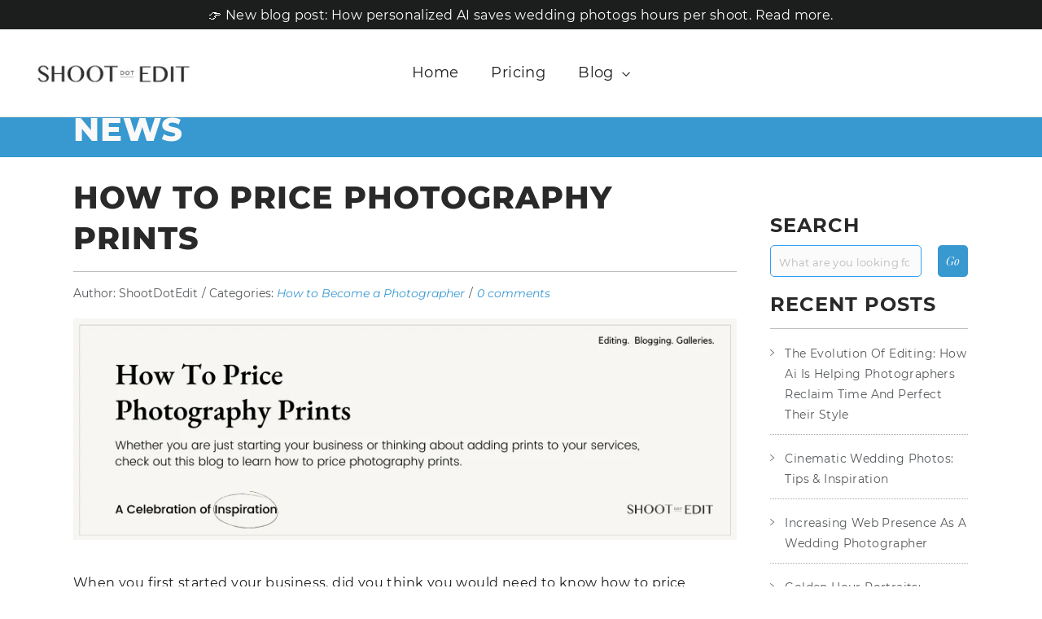

--- FILE ---
content_type: text/html; charset=utf-8
request_url: https://shootdotedit.com/blogs/news/how-to-price-photography-prints?_pos=2&_sid=7d6d3d7d7&_ss=r
body_size: 36740
content:
<!doctype html>
<html class="no-js" lang="en" dir="ltr">
<head>





<script src="/cdn/shopifycloud/consent-tracking-api/v0.1/consent-tracking-api.js"></script>

<script type="text/javascript">
  var Y=Object.defineProperty;var X=(m,g,p)=>g in m?Y(m,g,{enumerable:!0,configurable:!0,writable:!0,value:p}):m[g]=p;var n=(m,g,p)=>X(m,typeof g!="symbol"?g+"":g,p);(function(){"use strict";var m=" daum[ /]| deusu/| yadirectfetcher|(?:^|[^g])news(?!sapphire)|(?<! (?:channel/|google/))google(?!(app|/google| pixel))|(?<! cu)bots?(?:\\b|_)|(?<!(?:lib))http|(?<![hg]m)score|(?<!cam)scan|@[a-z][\\w-]+\\.|\\(\\)|\\.com\\b|\\btime/|\\||^<|^[\\w \\.\\-\\(?:\\):%]+(?:/v?\\d+(?:\\.\\d+)?(?:\\.\\d{1,10})*?)?(?:,|$)|^[^ ]{50,}$|^\\d+\\b|^\\w*search\\b|^\\w+/[\\w\\(\\)]*$|^active|^ad muncher|^amaya|^avsdevicesdk/|^biglotron|^bot|^bw/|^clamav[ /]|^client/|^cobweb/|^custom|^ddg[_-]android|^discourse|^dispatch/\\d|^downcast/|^duckduckgo|^email|^facebook|^getright/|^gozilla/|^hobbit|^hotzonu|^hwcdn/|^igetter/|^jeode/|^jetty/|^jigsaw|^microsoft bits|^movabletype|^mozilla/\\d\\.\\d\\s[\\w\\.-]+$|^mozilla/\\d\\.\\d\\s\\(compatible;?(?:\\s\\w+\\/\\d+\\.\\d+)?\\)$|^navermailapp|^netsurf|^offline|^openai/|^owler|^php|^postman|^python|^rank|^read|^reed|^rest|^rss|^snapchat|^space bison|^svn|^swcd |^taringa|^thumbor/|^track|^w3c|^webbandit/|^webcopier|^wget|^whatsapp|^wordpress|^xenu link sleuth|^yahoo|^yandex|^zdm/\\d|^zoom marketplace/|^$|analyzer|archive|ask jeeves/teoma|audit|bit\\.ly/|bluecoat drtr|browsex|burpcollaborator|capture|catch|check\\b|checker|chrome-lighthouse|chromeframe|classifier|cloudflare|convertify|crawl|cypress/|dareboost|datanyze|dejaclick|detect|dmbrowser|download|evc-batch/|exaleadcloudview|feed|firephp|functionize|gomezagent|grab|headless|httrack|hubspot marketing grader|hydra|ibisbrowser|infrawatch|insight|inspect|iplabel|ips-agent|java(?!;)|library|linkcheck|mail\\.ru/|manager|measure|neustar wpm|node|nutch|offbyone|onetrust|optimize|pageburst|pagespeed|parser|perl|phantomjs|pingdom|powermarks|preview|proxy|ptst[ /]\\d|retriever|rexx;|rigor|rss\\b|scrape|server|sogou|sparkler/|speedcurve|spider|splash|statuscake|supercleaner|synapse|synthetic|tools|torrent|transcoder|url|validator|virtuoso|wappalyzer|webglance|webkit2png|whatcms/|xtate/",g=/bot|crawl|http|lighthouse|scan|search|spider/i,p;function M(){if(p instanceof RegExp)return p;try{p=new RegExp(m,"i")}catch{p=g}return p}function O(c){return!!c&&M().test(c)}/*! js-cookie v3.0.5 | MIT */function _(c){for(var e=1;e<arguments.length;e++){var t=arguments[e];for(var i in t)c[i]=t[i]}return c}var U={read:function(c){return c[0]==='"'&&(c=c.slice(1,-1)),c.replace(/(%[\dA-F]{2})+/gi,decodeURIComponent)},write:function(c){return encodeURIComponent(c).replace(/%(2[346BF]|3[AC-F]|40|5[BDE]|60|7[BCD])/g,decodeURIComponent)}};function S(c,e){function t(r,a,s){if(!(typeof document>"u")){s=_({},e,s),typeof s.expires=="number"&&(s.expires=new Date(Date.now()+s.expires*864e5)),s.expires&&(s.expires=s.expires.toUTCString()),r=encodeURIComponent(r).replace(/%(2[346B]|5E|60|7C)/g,decodeURIComponent).replace(/[()]/g,escape);var o="";for(var h in s)s[h]&&(o+="; "+h,s[h]!==!0&&(o+="="+s[h].split(";")[0]));return document.cookie=r+"="+c.write(a,r)+o}}function i(r){if(!(typeof document>"u"||arguments.length&&!r)){for(var a=document.cookie?document.cookie.split("; "):[],s={},o=0;o<a.length;o++){var h=a[o].split("="),d=h.slice(1).join("=");try{var f=decodeURIComponent(h[0]);if(s[f]=c.read(d,f),r===f)break}catch{}}return r?s[r]:s}}return Object.create({set:t,get:i,remove:function(r,a){t(r,"",_({},a,{expires:-1}))},withAttributes:function(r){return S(this.converter,_({},this.attributes,r))},withConverter:function(r){return S(_({},this.converter,r),this.attributes)}},{attributes:{value:Object.freeze(e)},converter:{value:Object.freeze(c)}})}var R=S(U,{path:"/"});const F=c=>{const e=window.innerWidth<768||window.outerWidth<768?"mobile":"desktop";return c===e},L=(c,e)=>{const t=!!e,i=String(c)==="true";return t===i},I="shg_geo_data";function B(c,e){const t=c-e;return Math.floor(t/(1e3*60*60*24))}function N(){if(new URLSearchParams(window.location.search).get("shg_geo_cache")==="false")return null;let e=null;try{const t=localStorage.getItem(I);if(t){const i=JSON.parse(t),r=Date.now();i.timestamp&&B(r,i.timestamp)<=7?e=i:localStorage.removeItem(I)}}catch(t){return console.error("Error reading geo data from cache:",t),localStorage.removeItem(I),null}return e}function q(c){let e=null;if(!c)return console.warn("Geo location API URL not configured."),e;try{const t=new XMLHttpRequest;t.open("GET",c,!1),t.send(null),t.status===200?(e=JSON.parse(t.responseText),e?(e.timestamp=Date.now(),localStorage.setItem(I,JSON.stringify(e))):(console.error("Geo API response parsed to null or undefined."),e=null)):console.error(`Geo API request failed with status: ${t.status}`)}catch(t){console.error("Error fetching geo data from API:",t)}return e}function Q(c){let e=null;try{const t=N();t?(e=t,console.debug("Loaded geo data from cache:",e)):(e=q(c),console.debug("Fetched geo data from API:",e))}catch(t){console.error("Error initializing geo data:",t),e=null}return e}const j=(c,e)=>{const{type:t,country_code:i,toponym_name:r,parent_name:a}=c||{},{country:s,region:o,city:h}=e||{};if(!t||!i||!e)return!1;switch(t){case"country":return s===i;case"region":return o===r&&s===i;case"city":return h===r&&o===a&&s===i;default:return console.debug("Unknown location type:",t),!1}},x=c=>typeof c!="string"?!1:document.referrer.toLowerCase().includes(c.toLowerCase()),$=c=>typeof c!="string"?!1:window.location.href.toLowerCase().includes(c.toLowerCase()),G=(c,e,t)=>{if(!e)return!1;const{expectedTimeInMillseconds:i,withinOrAfter:r}=c||{};if(typeof i!="number"||!r)return!1;const a=e.first_visit_timestamp;return r==="within"?a+i>t:a+i<t},K=(c,e,t)=>e?t-e.first_visit_timestamp<18e5===c:c===!0;function H(c,e){return c===e}const y=class y{constructor(e){n(this,"visitorDetails",null);n(this,"currentTime");n(this,"geoLocationApi");n(this,"customerId");n(this,"isB2B");n(this,"internalGeoData");n(this,"isGeoDataInitialized",!1);n(this,"checkers",{device:e=>F(e),logged_in:(e,t)=>L(e,this.customerId),new_visitor:(e,t)=>K(e,t.visitorDetails,t.currentTime),returning_visitor:(e,t)=>G(e,t.visitorDetails,t.currentTime),url_contains:e=>$(e),referrer_contains:e=>x(e),location:(e,t)=>j(e,t.geoData),b2b:e=>H(e,this.isB2B)});this.geoLocationApi=e.geoLocationApi,this.customerId=e.customerId,this.isB2B=e.isB2B,this.currentTime=Date.now(),this.initializeVisitorDetails()}initializeVisitorDetails(){var e;try{const t=localStorage.getItem(y.VISITOR_DETAILS_KEY);t&&(this.visitorDetails=JSON.parse(t),typeof((e=this.visitorDetails)==null?void 0:e.first_visit_timestamp)!="number"&&(console.warn("Invalid visitor details found in storage, resetting."),this.visitorDetails=null)),this.visitorDetails===null?(console.debug("Initializing new visitor details."),this.visitorDetails={first_visit_timestamp:this.currentTime},localStorage.setItem(y.VISITOR_DETAILS_KEY,JSON.stringify(this.visitorDetails))):console.debug("Loaded visitor details from storage:",this.visitorDetails)}catch(t){console.error("Error initializing visitor details:",t),localStorage.removeItem(y.VISITOR_DETAILS_KEY),this.visitorDetails={first_visit_timestamp:this.currentTime},localStorage.setItem(y.VISITOR_DETAILS_KEY,JSON.stringify(this.visitorDetails))}}check(e){const t=this.checkers[e.audience_type];if(!t)return console.warn(`Unknown audience type: ${e.audience_type}`),!1;e.audience_type==="location"&&(e.value=this.snakeCaseKeys(e.value),this.isGeoDataInitialized||(console.debug("Location check required, initializing geoData..."),this.internalGeoData=Q(this.geoLocationApi),this.isGeoDataInitialized=!0,console.debug("GeoData initialization result:",this.internalGeoData)));const i={geoData:this.internalGeoData===void 0?null:this.internalGeoData,visitorDetails:this.visitorDetails,currentTime:this.currentTime};try{const r=!!t(e.value,i);return console.debug("Audience check result:",{audience:e,internalContext:i,matched:r}),e.condition==="is_not"?!r:r}catch(r){return console.error("Error during audience check:",{audience:e,internalContext:i,error:r}),!1}}snakeCaseKeys(e){if(typeof e!="object")return e;const t={};for(const[i,r]of Object.entries(e)){const a=i.replace(/[A-Z]/g,s=>`_${s.toLowerCase()}`);t[a]=r}return t}};n(y,"VISITOR_DETAILS_KEY","_shg_ab_visitor_details");let P=y;class J{constructor(e,t){n(this,"buyItNowHandlerAttached",!1);n(this,"currentCartVariantId",null);n(this,"storefrontAccessToken");n(this,"shopDomain");n(this,"trackDispatchedSelection",(e,t)=>{const i=e&&e.isFirstAssignment===!1?"cache":t.distribution_method,r={shop_id:t.shop_id,optimization_id:e==null?void 0:e.optimization.id,variant_id:e==null?void 0:e.selectedVariant.id,details:{optimization_ids:t.optimization_ids,distribution_method:i,selection_details:t.selection_details,cache:t.cache,context:t.context,optimization_matches:t.optimization_matches}};this.trackingService.trackDispatch("dispatched",r)});this.trackingService=e,this.storefrontAccessToken=(t==null?void 0:t.storefrontAccessToken)??null,this.shopDomain=(t==null?void 0:t.shopDomain)??null,this.currentCartVariantId=(t==null?void 0:t.currentCartVariantId)??null,typeof document<"u"&&document.readyState==="loading"?document.addEventListener("DOMContentLoaded",()=>{this.attachPriceTestBuyItNowHandler()}):setTimeout(()=>{this.attachPriceTestBuyItNowHandler()},100)}async createCartAndGetCheckoutUrl(e,t,i){var o,h,d,f,V;if(!this.storefrontAccessToken||!this.shopDomain)return null;const r=`
      mutation cartCreate($input: CartInput!) {
        cartCreate(input: $input) {
          cart {
            id
            checkoutUrl
          }
          userErrors {
            field
            message
          }
        }
      }
    `,a=i?[{key:"shogun_variant_id",value:i}]:[],s={input:{lines:[{merchandiseId:`gid://shopify/ProductVariant/${e}`,quantity:t}],attributes:a}};try{const k=JSON.stringify({query:r,variables:s}),z=`https://${this.shopDomain}/api/2025-10/graphql.json`;console.debug("shogun: cartCreate request URL:",z),console.debug("shogun: cartCreate request body:",k);const b=await(await fetch(z,{method:"POST",headers:{"Content-Type":"application/json","X-Shopify-Storefront-Access-Token":this.storefrontAccessToken},body:k})).json();return console.debug("shogun: cartCreate full response:",JSON.stringify(b,null,2)),(d=(h=(o=b.data)==null?void 0:o.cartCreate)==null?void 0:h.cart)!=null&&d.checkoutUrl?(console.debug("shogun: cartCreate successful, checkoutUrl:",b.data.cartCreate.cart.checkoutUrl),b.data.cartCreate.cart.checkoutUrl):(console.error("shogun: cartCreate failed:",((V=(f=b.data)==null?void 0:f.cartCreate)==null?void 0:V.userErrors)||b.errors),null)}catch(k){return console.error("shogun: cartCreate error:",k),null}}async addToCartAndCheckout(e,t,i){const r={items:[{id:e,quantity:t}]};i&&(r.attributes={shogun_variant_id:i});try{const a=await fetch("/cart/add.js",{method:"POST",headers:{"Content-Type":"application/json"},body:JSON.stringify(r)});a.ok?(console.debug("shogun: added to cart, redirecting to checkout"),window.location.href="/checkout"):console.error("shogun: cart add failed:",await a.text())}catch(a){console.error("shogun: cart add error:",a)}}attachPriceTestBuyItNowHandler(){if(this.buyItNowHandlerAttached)return;this.buyItNowHandlerAttached=!0;const e=async i=>{const r=new FormData(i);let a=r.get("id")||r.get("variant_id");if(console.debug("shogun: buy-it-now form data:",Object.fromEntries(r.entries())),console.debug("shogun: raw variantId from form:",a),!a){console.debug("shogun: no variant ID found for buy-it-now");return}if(a.includes("gid://")){const h=a.match(/\/(\d+)$/);h&&(a=h[1],console.debug("shogun: extracted numeric ID from GID:",a))}const s=parseInt(r.get("quantity")||"1",10)||1,o=this.currentCartVariantId;if(console.debug("shogun: buy-it-now details:",{variantId:a,quantity:s,cartVariantId:o,storefrontAccessToken:this.storefrontAccessToken?"***":null,shopDomain:this.shopDomain}),this.storefrontAccessToken&&this.shopDomain){console.debug("shogun: attempting cartCreate with merchandiseId:",`gid://shopify/ProductVariant/${a}`);const h=await this.createCartAndGetCheckoutUrl(a,s,o);if(h){console.debug("shogun: redirecting to cartCreate checkoutUrl (original cart preserved)"),window.location.href=h;return}}console.debug("shogun: falling back to cart add with cart variant"),await this.addToCartAndCheckout(a,s,o)};typeof document<"u"&&(()=>{document.addEventListener("click",i=>{const r=i.target;if(!r)return;const a=r.closest('[data-ab-price-test-payment-button="true"]');if(!a||!r.closest('shopify-buy-it-now-button, shopify-accelerated-checkout, [data-shopify="payment-button"]'))return;const o=a.closest("form");o&&(i.preventDefault(),i.stopPropagation(),i.stopImmediatePropagation(),e(o))},{capture:!0})})()}extractViewParamFromFullTemplateKey(e){const t=e.split("/").pop().split(".");return t.slice(1,t.length-1).join(".")}async handleRedirect(e){const t=new URL(window.location.href),i=new URL(window.location.href);if(e.optimization.scope==="theme")i.searchParams.set("preview_theme_id",e.selectedVariant.config.theme_id);else if(e.optimization.scope==="url_redirect")i.pathname=e.languageRootUrl!=="/"?e.languageRootUrl+e.selectedVariant.config.path:e.selectedVariant.config.path;else{const r=this.extractViewParamFromFullTemplateKey(e.selectedVariant.config.full_template_key);i.searchParams.set("view",r)}t.toString()===i.toString()?this.hideViewParam():this.redirectWithoutCache(i)}hideViewParam(){const e=new URL(window.location.href);e.searchParams.delete("view"),window.history.replaceState({},"",e.toString())}dispatch(e,t,i){let r=null,a=e.find(s=>s.current())||e[0];if(["price","product_details","checkout"].includes(a.optimization.scope))if(r=a,this.currentCartVariantId=t||a.selectedVariant.id,this.attachPriceTestBuyItNowHandler(),t)console.debug("shogun: price variant already assigned, returning");else{const s=a.selectedVariant.id;console.debug("shogun: assigning price variant");const o=JSON.stringify({attributes:{shogun_variant_id:s}}),h=new XMLHttpRequest;h.open("POST","/cart/update.js",!0),h.setRequestHeader("Content-Type","application/json"),h.onreadystatechange=()=>{if(h.readyState==4&&h.status==200){if(e[0].optimization.scope==="checkout")return;console.debug("shogun: reloading to reflect cart pricing");const d=new URL(window.location.href);this.redirectWithoutCache(d)}},h.send(o)}else{const s=e.find(h=>h.matchingVariant.id!==h.selectedVariant.id);if(console.debug("redirectingSelection",s),s&&(s.optimization.scope!=="url_redirect"||s.isFirstAssignment===!0||s.optimization.config.permanent_redirect===!0))return this.trackDispatchedSelection(s,i),this.handleRedirect(s);const o=new Set(e.map(h=>h.optimization.scope));(o.has("template")||o.has("page"))&&this.hideViewParam(),r=e.find(h=>h.current())||s||null}e.length>0&&!r&&(r=e[0]),(r||e.length>0)&&this.trackDispatchedSelection(r,i),e.filter(s=>s.current()).forEach(s=>{this.trackingService.trackVariantImpression(s.selectedVariant,s.optimization.type)})}redirectWithoutCache(e){typeof e=="string"&&(e=new URL(e)),e.searchParams.delete("cache"),document.referrer!=""&&sessionStorage.setItem(C,document.referrer),console.debug("shogun: redirecting to ",e),window.location.replace(e)}}class v{constructor(e){n(this,"optimization");n(this,"matchingVariant");n(this,"selectedVariant");n(this,"isFirstAssignment");n(this,"languageRootUrl");this.optimization=e.optimization,this.matchingVariant=e.matchingVariant,this.selectedVariant=e.selectedVariant,this.isFirstAssignment=e.isFirstAssignment,this.languageRootUrl=e.languageRootUrl}current(){return this.matchingVariant.id===this.selectedVariant.id}}const w=class w{constructor(){n(this,"ran",!1)}removePreviewBarIframe(){console.debug("Setting up preview bar iframe removal");const e=()=>{w.PREVIEW_BAR_IFRAME_IDS.forEach(t=>{const i=document.getElementById(t);i&&(console.debug(`Removing preview bar iframe with id: ${t}`),i.remove())})};e(),document.addEventListener("DOMContentLoaded",()=>{console.debug("DOM loaded, setting up mutation observer for preview bar");const t=new MutationObserver(i=>{i.forEach(r=>{r.addedNodes.forEach(a=>{if(a.nodeType===Node.ELEMENT_NODE){const s=a;w.PREVIEW_BAR_IFRAME_IDS.includes(s.id)&&(console.debug(`Detected and removing preview bar iframe with id: ${s.id} via observer`),s.remove())}})})});if(document.body)t.observe(document.body,{childList:!0,subtree:!0});else{const i=new MutationObserver(()=>{document.body&&(t.observe(document.body,{childList:!0,subtree:!0}),e(),i.disconnect())});i.observe(document.documentElement,{childList:!0})}e()})}run(){this.ran||(this.removePreviewBarIframe(),this.ran=!0)}};n(w,"PREVIEW_BAR_IFRAME_IDS",["preview-bar-iframe","PBarNextFrameWrapper"]);let T=w;const D="_shg_analytics_queue";class W{enqueue(e){const t={...e,id:crypto.randomUUID(),attempts:0,createdAt:Date.now()},i=this.readQueue();return i[t.category].push(t),this.writeQueue(i),t}all(){const e=this.readQueue();return[...e.shogun_load,...e.dispatcher].sort((t,i)=>t.createdAt-i.createdAt)}update(e){const t=this.readQueue(),i=t[e.category],r=i.findIndex(a=>a.id===e.id);r!==-1&&(i[r]=e,this.writeQueue(t))}remove(e){const t=this.readQueue(),i=t[e.category],r=i.findIndex(a=>a.id===e.id);r!==-1&&(i.splice(r,1),this.writeQueue(t))}findLatest(e){const i=this.readQueue()[e];if(i.length!==0)return i[i.length-1]}readQueue(){const e=localStorage.getItem(D);if(!e)return this.emptyQueue();try{const t=JSON.parse(e);return t.shogun_load||(t.shogun_load=[]),t.dispatcher||(t.dispatcher=[]),t}catch(t){return console.error("shogun: failed to parse analytics queue storage, resetting",t),localStorage.removeItem(D),this.emptyQueue()}}writeQueue(e){try{localStorage.setItem(D,JSON.stringify(e))}catch(t){console.error("shogun: failed to save analytics queue",t)}}emptyQueue(){return{shogun_load:[],dispatcher:[]}}}const u=class u{constructor(e,t,i,r,a,s){n(this,"publishable",!1);n(this,"allowed",null);n(this,"eventQueue",new W);n(this,"processingQueue",!1);n(this,"pendingProcess",!1);n(this,"processTimer",null);n(this,"trackVariantImpression",(e,t)=>{const i={page_type:this.pageType,page_id:this.pageId,app_type:t=="ab_test"?"ab_testing":"personalization",original_referrer:this.originalReferrer};i.optimization_id=e.optimization_id,i.variant_id=e.id,console.debug(`Tracking variant impression: optimization=${e.optimization_id}, variant=${e.id}`),this.enqueueShogunLoadEvent(i)});n(this,"trackPage",()=>{const e={page_type:this.pageType,page_id:this.pageId,app_type:"ab_testing"};this.enqueueShogunLoadEvent(e)});n(this,"trackDispatch",(e,t)=>{this.enqueueEvent({category:"dispatcher",event:e,data:t})});n(this,"enqueueEvent",e=>{console.debug("shogun: enqueueing tracking event",{category:e.category,event:"event"in e?e.event:void 0}),e.category==="shogun_load"&&(!this.publishable||this.allowed!==!0)&&console.debug("shogun: not ready, enqueueing shogun:load event");try{this.eventQueue.enqueue(e),this.scheduleProcessQueue()}catch(t){console.error("shogun: failed to enqueue analytics event",t)}});n(this,"enqueueShogunLoadEvent",e=>{this.enqueueEvent({category:"shogun_load",data:e})});n(this,"waitForPublishable",()=>{var i,r;let e=0;const t=()=>{var a,s;if(typeof((s=(a=window.Shopify)==null?void 0:a.analytics)==null?void 0:s.publish)>"u")if(e<=u.retryAttemptsLimit){setTimeout(t,u.retryIntervalInMs);return}else{console.warn("shogun:ts: Shopify analytics unavailable after 30s"),this.handleError("Error initializing TrackingService: Shopify analytics not available after 30s");return}console.debug("shogun:ts: publishable"),this.publishable=!0,this.scheduleProcessQueue()};(r=(i=window.Shopify)==null?void 0:i.analytics)!=null&&r.publish?(console.debug("shogun:ts: publishable"),this.publishable=!0):(console.debug("shogun:ts: analytics api not available yet, waiting..."),t())});n(this,"waitForConsent",()=>{var i,r;let e=0;const t=()=>{if(typeof window.Shopify>"u"&&e<=u.retryAttemptsLimit){setTimeout(t,u.retryIntervalInMs);return}window.Shopify.loadFeatures([{name:"consent-tracking-api",version:"0.1"}],a=>{var s;if(a&&a.length>0){let o=[];a.forEach(h=>{console.error(h),o.push(h.message)}),this.handleError(`Error initializing TrackingService: ${o.join(", ")}`)}else console.debug("shogun:ts: consent available"),this.handleConsentChange(((s=window.Shopify.customerPrivacy)==null?void 0:s.analyticsProcessingAllowed())??!1)})};(r=(i=window.Shopify)==null?void 0:i.customerPrivacy)!=null&&r.analyticsProcessingAllowed?(console.debug("shogun:ts: consent available"),this.allowed=window.Shopify.customerPrivacy.analyticsProcessingAllowed()):(console.debug("shogun:ts: privacy api not available yet, waiting..."),t())});n(this,"handleConsentChange",e=>{this.allowed=e,console.debug("shogun: analytics consent updated to: ",this.allowed),this.scheduleProcessQueue()});n(this,"scheduleProcessQueue",()=>{if(this.processingQueue){this.pendingProcess=!0;return}this.processingQueue=!0;try{this.processQueue()}catch(e){console.error("shogun: error processing analytics queue",e)}finally{this.processingQueue=!1,this.pendingProcess&&(this.pendingProcess=!1,this.scheduleProcessQueue())}});n(this,"scheduleProcessQueueAfter",e=>{this.processTimer||(this.processTimer=setTimeout(()=>{this.processTimer=null,this.scheduleProcessQueue()},e))});n(this,"handleError",e=>{let t,i;const r=this.eventQueue.findLatest("shogun_load");r&&(t=r.data.optimization_id,i=r.data.variant_id),this.trackDispatchFallback("errored",{shop_id:this.shopId,dispatcher_session_id:this.dispatcherSessionId,optimization_id:t,variant_id:i,details:{error:e}})});n(this,"dispatcherFallbackReady",e=>e.category!=="dispatcher"?!1:Date.now()-e.createdAt>=u.dispatchFallbackDelayInMs);n(this,"trackDispatchFallback",(e,t)=>{console.debug(`shogun: sending dispatch:${e} via fallback`),t.name=e,fetch(`${this.analyticsUrl}/dispatcher/${e}`,{method:"POST",headers:{"Content-Type":"application/json"},body:JSON.stringify(t),keepalive:!0})});n(this,"prepareFallbackPayload",e=>{const t=this.clonePayload(e);return t.shop_id=t.shop_id||this.shopId,t.dispatcher_session_id=this.dispatcherSessionId,t.details||(t.details={}),t});n(this,"clonePayload",e=>{try{return JSON.parse(JSON.stringify(e))}catch{return e}});this.shopId=e,this.pageType=t,this.pageId=i,this.originalReferrer=r,this.analyticsUrl=a,this.dispatcherSessionId=s,this.waitForPublishable(),this.waitForConsent(),document.addEventListener("visitorConsentCollected",o=>{this.handleConsentChange(o.detail.analyticsAllowed)}),this.scheduleProcessQueue()}processQueue(){console.debug("shogun: processing queue");const e=this.eventQueue.all();let t=!1;for(const i of e){if(this.shouldDropEvent(i)){this.eventQueue.remove(i);continue}if(this.isWithinBackoffWindow(i)){t=!0;continue}if(!this.isEventReady(i)){t=!0;continue}let r="success";try{r=this.deliverEvent(i)}catch(a){console.error("shogun: error delivering analytics event",a),r="retry"}r==="success"||r==="drop"?this.eventQueue.remove(i):(i.attempts+=1,i.lastAttemptedAt=Date.now(),this.eventQueue.update(i),t=!0)}t&&this.scheduleProcessQueueAfter(u.queueRetryDelayInMs)}shouldDropEvent(e){return Date.now()-e.createdAt>u.maxQueueAgeInMs||e.attempts>=u.maxQueueAttempts||e.category==="dispatcher"&&!e.event}isWithinBackoffWindow(e){if(!e.lastAttemptedAt)return!1;const t=u.queueRetryDelayInMs*Math.pow(2,Math.min(e.attempts,u.maxQueueAttempts));return Date.now()-e.lastAttemptedAt<t}isEventReady(e){return e.category==="shogun_load"?this.publishable&&this.allowed===!0:e.category==="dispatcher"?this.allowed===!0&&this.publishable?!0:this.dispatcherFallbackReady(e):!1}deliverEvent(e){return e.category==="shogun_load"?this.deliverShogunLoad(e):this.deliverDispatch(e)}deliverShogunLoad(e){const t=e.data;try{if(console.debug("Firing shogun:load event",t),!window.Shopify.analytics.publish)throw new Error("Shopify analytics publish is not available");return window.Shopify.analytics.publish("shogun:load",t),"success"}catch(i){return console.error("Error publishing shogun:load event:",i),"retry"}}deliverDispatch(e){if(e.category!=="dispatcher"||!e.event)return"drop";if(this.allowed===!0&&this.publishable){const i=`shogun:dispatcher:${e.event}`;try{if(console.debug(`Firing ${i} event`,e.data),!window.Shopify.analytics.publish)throw new Error("Shopify analytics publish is not available");return window.Shopify.analytics.publish(i,e.data),"success"}catch(r){console.error(`Error publishing ${i} event:`,r);const a=this.prepareFallbackPayload(e.data);return a.details||(a.details={}),a.details.error=`Error publishing ${i} event: ${r.message}`,this.trackDispatchFallback(e.event,a),"success"}}if(!this.dispatcherFallbackReady(e))return"retry";const t=this.prepareFallbackPayload(e.data);return this.trackDispatchFallback(e.event,t),"success"}};n(u,"retryIntervalInMs",250),n(u,"retryAttemptsLimit",3e4/u.retryIntervalInMs),n(u,"queueRetryDelayInMs",1e3),n(u,"maxQueueAttempts",5),n(u,"maxQueueAgeInMs",24*60*60*1e3),n(u,"dispatchFallbackDelayInMs",30*1e3);let A=u;const C="_shg_referrer",l=class l{constructor(e){n(this,"shopId");n(this,"optimizations");n(this,"currentThemeId");n(this,"pageId");n(this,"pageType");n(this,"currentPartialTemplateKey");n(this,"distributionMethod");n(this,"cachedOptimizations");n(this,"audienceChecker");n(this,"personalizations");n(this,"abTests");n(this,"dispatcher");n(this,"trackingService");n(this,"currentPath");n(this,"themeTestHandler");n(this,"currentCartVariantId");n(this,"languageRootUrl");n(this,"dispatcherSessionId");n(this,"originalReferrer");n(this,"inAudience",e=>this.audienceChecker.check(e));if(this.originalReferrer=sessionStorage.getItem(C),this.originalReferrer){sessionStorage.removeItem(C),console.debug("shogun: retaining original referrer: ",this.originalReferrer);try{Object.defineProperty(document,"referrer",{get:()=>this.originalReferrer})}catch(s){console.debug("shogun: failed to set original referrer via `Object.defineProperty`"),console.error(s);try{window.document.__defineGetter__("referrer",()=>this.originalReferrer)}catch(o){console.debug("shogun: failed to set original referrer via `__defineGetter__`"),console.error(o)}}}this.shopId=e.shopId,this.currentThemeId=e.currentThemeId,this.currentCartVariantId=e.currentCartVariantId;const t=e.optimizations||[];e.defaultThemeId!==this.currentThemeId?this.optimizations=t.filter(s=>s.scope==="price"||s.scope==="product_details"||s.variants.some(o=>o.config.theme_id===this.currentThemeId)):this.optimizations=t,this.personalizations=this.optimizations.filter(s=>s.type==="personalization"),this.abTests=this.optimizations.filter(s=>s.type==="ab_test"),this.distributionMethod=e.distributionMethod||l.DEFAULT_DISTRIBUTION_METHOD,this.pageId=e.pageId,this.pageType=e.pageType,this.languageRootUrl=e.languageRootUrl;const i=this.pageType==="metaobject"?"templates/metaobject/":"templates/",r=[e.templateName,e.templateSuffix].filter(Boolean).join(".");this.currentPartialTemplateKey=i+r,this.currentPath=window.location.pathname,this.cachedOptimizations=JSON.parse(localStorage.getItem(l.OPTIMIZATIONS_CACHE_KEY)||"{}"),this.audienceChecker=new P(e),e.sessionIdOverride?this.dispatcherSessionId=e.sessionIdOverride:(this.dispatcherSessionId=R.get(l.DISPATCHER_SESSION_COOKIE)||crypto.randomUUID(),R.set(l.DISPATCHER_SESSION_COOKIE,this.dispatcherSessionId,{path:"/",expires:1/48})),this.trackingService=new A(this.shopId,this.pageType,this.pageId,this.originalReferrer,e.analyticsUrl,this.dispatcherSessionId);const a=new T;this.themeTestHandler=a,this.dispatcher=new J(this.trackingService,{storefrontAccessToken:e.storefrontAccessToken,shopDomain:e.shopDomain,currentCartVariantId:e.currentCartVariantId})}getOptimizationPriority(e){return{theme:1,template:2,page:3,url_redirect:4,price:5,product_details:6,checkout:7}[e.scope]}sortMatches(e){return[...e].sort((t,i)=>{const r=this.getOptimizationPriority(t.optimization),a=this.getOptimizationPriority(i.optimization);return r===a?0:r-a})}audienceMatchesCurrentVisitor(e){const t=e.audiences||[];return t.length===0?!0:e.audiences_condition==="any"?t.some(this.inAudience):t.every(this.inAudience)}configAudiencesMatch(e,t){const i=e.audiences||[],r=t.audiences||[];if(i.length!==r.length)return!1;const a=i.map(o=>JSON.stringify(o)),s=r.map(o=>JSON.stringify(o));return!(a.some(o=>!s.includes(o))||s.some(o=>!a.includes(o))||i.length>1&&e.audiences_condition!==t.audiences_condition)}getCachedVariant(e){const t=this.cachedOptimizations[e.id];if(t)return e.variants.find(i=>i.id===t)}setCachedVariant(e,t){this.cachedOptimizations[e.id]=t.id,console.debug("setCachedVariant",e.id,t.id),localStorage.setItem(l.OPTIMIZATIONS_CACHE_KEY,JSON.stringify(this.cachedOptimizations))}extractPartialTemplateKeyFromFullTemplateKey(e){if(!e)return;const t=e.split(".");return t.length<2?e:t.slice(0,-1).join(".")}matchesAnyAttributeOfCurrentPage(e,t){const i=this.checkTemplateMatch(t),r=this.checkThemeMatch(e,t),a=this.checkPageMatch(e),s=this.checkPathMatch(t),o=this.checkPriceMatch(e,t),h=this.checkProductDetailsMatch(e,t),d=this.checkCheckoutMatch(e,t);return r||i&&a||s||o||h||d}getMatchingVariant(e,t=void 0){var a;const i=e.config,r=(a=t==null?void 0:t.selectedVariant)==null?void 0:a.config;for(const s of e.variants){if(!this.matchesAnyAttributeOfCurrentPage(e,s))continue;const o=e.type==="ab_test"?e.config:s.config;if(this.audienceMatchesCurrentVisitor(o)&&!(r&&!this.configAudiencesMatch(i,r)))return s}}getPersonalizationMatches(){const e=[];for(const t of this.personalizations){const i=this.getMatchingVariant(t);i&&e.push({optimization:t,matchingVariant:i})}return e}getPrioritizedNonDefaultPersonalizationSelection(){const e=this.getPersonalizationMatches();if(e.length===0)return;const t=this.sortMatches(e);for(const i of t){const a=i.optimization.variants.sort((s,o)=>s.position-o.position).find(s=>!s.config.original&&this.audienceMatchesCurrentVisitor(s.config));if(a)return new v({optimization:i.optimization,matchingVariant:i.matchingVariant,selectedVariant:a,isFirstAssignment:!0,languageRootUrl:this.languageRootUrl})}}getDefaultPersonalizationSelectionsForImpressionTracking(e){return this.getPersonalizationMatches().filter(r=>r.matchingVariant.config.original&&r.optimization.id!==(e==null?void 0:e.optimization.id)).map(r=>new v({optimization:r.optimization,matchingVariant:r.matchingVariant,selectedVariant:r.matchingVariant,isFirstAssignment:!0,languageRootUrl:this.languageRootUrl}))}getRandomVariantForOptimization(e){const t=`${this.dispatcherSessionId}-${e.id}`,r=this.hashWithDjb2(t)%l.DEFAULT_NUMBER_OF_BINS;let a=0;for(const s of e.variants)if(a+=l.DEFAULT_NUMBER_OF_BINS*(s.config.percentage||0)/100,r<a)return s;return e.variants[0]}hasAnyCachedVariants(){return this.abTests.some(e=>!!this.cachedOptimizations[e.id])}getGreedySelections(e){const t=e[Math.floor(Math.random()*e.length)],i=t.cachedVariant||this.getRandomVariantForOptimization(t.optimization);return[new v({optimization:t.optimization,matchingVariant:t.matchingVariant,selectedVariant:i,isFirstAssignment:!t.cachedVariant,languageRootUrl:this.languageRootUrl})]}userBin(){const e=this.dispatcherSessionId;return e?this.hashWithDjb2(e)%l.DEFAULT_NUMBER_OF_BINS:0}hashWithDjb2(e){let t=5381;for(let i=0;i<e.length;i++)t=(t<<5)-t+e.charCodeAt(i),t|=0;return Math.abs(t)}getVariantForUserBin(){const e=this.userBin(),t=this.abTests.flatMap(r=>r.variants);let i=0;for(const r of t)if(i+=l.DEFAULT_NUMBER_OF_BINS*(r.traffic_percentage||0)/100,e<i)return r;return null}getEvenSelections(e){const t=this.getVariantForUserBin();if(!t)return[];const i=e.find(r=>r.optimization.variants.some(a=>a.id===t.id));return i?[new v({optimization:i.optimization,matchingVariant:i.matchingVariant,selectedVariant:t,isFirstAssignment:!i.cachedVariant,languageRootUrl:this.languageRootUrl})]:[]}getAbTestMatches(e){const t=[];return this.abTests.forEach(i=>{const r=this.getMatchingVariant(i,e);if(r){const a=this.getCachedVariant(i);(r.config.original||a)&&t.push({optimization:i,matchingVariant:r,cachedVariant:a})}}),t}getAbTestSelections(e){const t=this.getAbTestMatches(e);if(t.length===0)return[];const i=t.find(r=>!!r.cachedVariant);if(!i&&this.hasAnyCachedVariants())return[];if(i)return[new v({optimization:i.optimization,matchingVariant:i.matchingVariant,selectedVariant:i.cachedVariant,isFirstAssignment:!1,languageRootUrl:this.languageRootUrl})];switch(this.distributionMethod){case"greedy":return this.getGreedySelections(t);case"even":return this.getEvenSelections(t);default:throw new Error(`Unknown distribution method: ${this.distributionMethod}`)}}isBot(){const e=navigator.userAgent,t=O(e);return console.debug("Bot testing with user agent:",e),t}handleThemeReview(){const t=new URLSearchParams(location.search).get("shgpvid"),i=sessionStorage.getItem("_shg_preview_variant_id");if(i&&(!t||i==t)){console.debug(`shogun: theme review in progress, viewing variant: ${i}`);const r=document.getElementById("shogun-price-test-preview");if(!r){console.debug("shogun: sidebar not found!!!");return}const a=r.content.cloneNode(!0);document.addEventListener("DOMContentLoaded",()=>{document.body.style.paddingLeft="32rem",document.body.prepend(a)});return}else if(t&&(!i||i!=t)){console.debug(`shogun: theme review in progress, setting variant: ${t}`),sessionStorage.setItem("_shg_preview_variant_id",t);const r=JSON.stringify({attributes:{shogun_variant_id:t}}),a=new XMLHttpRequest;a.open("POST","/cart/update.js",!0),a.setRequestHeader("Content-Type","application/json"),a.onreadystatechange=()=>{a.readyState==4&&a.status==200&&(console.debug("shogun: reloading to reflect cart pricing"),location=location)},a.send(r)}}run(){let e=null,t=this.distributionMethod,i=[];const r=(a,s={})=>{var h,d;const o=a&&a.isFirstAssignment===!1?"cache":t;return{shop_id:this.shopId,optimization_id:(h=a==null?void 0:a.optimization)==null?void 0:h.id,variant_id:(d=a==null?void 0:a.selectedVariant)==null?void 0:d.id,details:{optimization_ids:this.optimizations.map(f=>f.id),distribution_method:o,selection_details:i,...s}}};try{if(this.isBot()){console.debug("Bot traffic detected, optimizer disabled");return}this.handleThemeReview();const a=this.getPrioritizedNonDefaultPersonalizationSelection(),s=this.getAbTestSelections(a),o=[];a&&o.push(a),o.push(...s),o.push(...this.getDefaultPersonalizationSelectionsForImpressionTracking(a)),localStorage.getItem("_shg_is_merchant")||this.themeTestHandler.run(),e=o.find(d=>d.matchingVariant.id===d.selectedVariant.id)||null,e&&!e.isFirstAssignment&&(t="cache"),i=o.map(d=>({optimization_id:d.optimization.id,selected_variant_id:d.selectedVariant.id,matching_variant_id:d.matchingVariant.id}));const h={shop_id:this.shopId,optimization_ids:this.optimizations.map(d=>d.id),selection_details:i,distribution_method:t,cache:{...this.cachedOptimizations},context:{template_key:this.currentPartialTemplateKey,theme_id:this.currentThemeId,page_type:this.pageType,page_id:this.pageId},optimization_matches:this.buildOptimizationMatches(a)};if(s.forEach(d=>{this.setCachedVariant(d.optimization,d.selectedVariant)}),o.length===0){this.abTests.length>0&&(this.trackingService.trackPage(),this.trackingService.trackDispatch("skipped",r(e)));return}this.dispatcher.dispatch(o,this.currentCartVariantId,h)}catch(a){this.trackingService.trackDispatch("errored",r(e,{error:a.message}))}}getCurrentPathWithoutLanguagePrefix(){return this.languageRootUrl==="/"||!this.currentPath.startsWith(this.languageRootUrl)?this.currentPath:this.currentPath.substring(this.languageRootUrl.length)||"/"}checkTemplateMatch(e){return this.extractPartialTemplateKeyFromFullTemplateKey(e.config.full_template_key)===this.currentPartialTemplateKey}checkThemeMatch(e,t){return e.scope==="theme"&&t.config.theme_id===this.currentThemeId}checkPageMatch(e){const{page_type:t,page_id:i}=e.config,r=!t||t===this.pageType,a=!i||i===this.pageId;return e.scope!=="url_redirect"&&r&&a}checkPathMatch(e){const t=e.config.path;if(!t)return!1;const i=this.getCurrentPathWithoutLanguagePrefix();return decodeURIComponent(t)===decodeURIComponent(i)}checkPriceMatch(e,t){return e.scope!=="price"?!1:!this.currentCartVariantId||this.currentCartVariantId===t.id}checkProductDetailsMatch(e,t){return e.scope!=="product_details"?!1:!this.currentCartVariantId||this.currentCartVariantId===t.id}checkCheckoutMatch(e,t){return e.scope!=="checkout"?!1:!this.currentCartVariantId||this.currentCartVariantId===t.id}getDetailedMatchingInfo(e,t,i){const{page_type:r,page_id:a}=e.config,s=!r||r===this.pageType,o=!a||a===this.pageId,h=e.type==="ab_test"?e.config:t.config,d=i?this.configAudiencesMatch(e.config,i.selectedVariant.config):!1;return{matches_template:this.checkTemplateMatch(t),matches_theme:this.checkThemeMatch(e,t),matches_page_type:s,matches_page_id:o,matches_page:this.checkPageMatch(e),matches_path:this.checkPathMatch(t),matches_price:this.checkPriceMatch(e,t),matches_audience:this.audienceMatchesCurrentVisitor(h),matches_personalization_config:d}}buildOptimizationMatches(e){const t={};for(const i of this.optimizations)if(t[i.id]={},i.variants&&Array.isArray(i.variants))for(const r of i.variants)t[i.id][r.id]=this.getDetailedMatchingInfo(i,r,e);return t}};n(l,"DEFAULT_NUMBER_OF_BINS",1e4),n(l,"DEFAULT_DISTRIBUTION_METHOD","greedy"),n(l,"OPTIMIZATIONS_CACHE_KEY","_shg_ab_optimizations_cache"),n(l,"DISPATCHER_SESSION_COOKIE","_shg_dispatcher_session");let E=l;window.ShogunOptimizer=E})();

</script><script type="text/javascript">
  ;(function() {
    if (typeof ShogunOptimizer === 'undefined') {
      console.error("ShogunOptimizer is not defined. Please ensure the optimizer script is properly loaded.");
      return;
    }

    const designMode = false;
    if (designMode) {
      console.debug("Design mode is enabled, skipping optimizer initialization");
      return;
    }

    // If the referrer url is the Shopify admin url, then set a local storage shg_is_merchant flag to true
    // This is used to remove the preview bar from the page for shoppers
    const referrer = document.referrer
    if (!localStorage.getItem('_shg_is_merchant') && ((referrer.includes('admin.shopify.com') || referrer.includes('shogun')))) {
      console.debug('Setting shg_is_merchant to true')
      localStorage.setItem('_shg_is_merchant', 'true')
    }

    const urlParams = new URLSearchParams(window.location.search);
    const optimizationDisabled = urlParams.get('shg') === "false" || window.location.hostname.includes('shopifypreview');

    if (optimizationDisabled) {
      console.debug("Optimization is disabled, skipping optimizer initialization");
      return;
    }

    const shopMetafieldConfig = {"default_theme_id":144933224608,"method":"greedy","optimizations":[],"expires_at":1769804404000,"env":"production"} || {};
    const optimizationsData = shopMetafieldConfig.expires_at > Date.now() ? (shopMetafieldConfig.optimizations || []) : [];

    const optimizerConfig = {
      shopId: "6172878e-31af-4422-bafc-f7f6bb64aa74",
      optimizations: optimizationsData,
      distributionMethod: urlParams.get('shgMethod') || shopMetafieldConfig.method,
      defaultThemeId: String(shopMetafieldConfig.default_theme_id),
      currentThemeId: "144933224608",
      pageId: "556729204896",
      pageType: "article",
      templateName: "article",
      templateSuffix: "",
      customerId: "",
      isB2B: false,
      sessionIdOverride: urlParams.get('shgSessionId'),
      geoLocationApi: "https://ipinfo.io/json?token=f2ae3a557d807b",
      currentCartVariantId: null,
      languageRootUrl: "/",
      analyticsUrl: "https://shogun-abc-production.global.ssl.fastly.net",
      storefrontAccessToken: null,
      shopDomain: ""
    };

    console.debug("Initializing ShogunOptimizer with config:", optimizerConfig);
    const optimizer = new ShogunOptimizer(optimizerConfig);
    optimizer.run();
  })();
</script>




  <meta charset="utf-8">
  <meta http-equiv="X-UA-Compatible" content="IE=edge,chrome=1">
  <meta name="viewport" content="width=device-width,initial-scale=1">
  <meta name="theme-color" content="#111111">
  <link rel="canonical" href="https://shootdotedit.com/blogs/news/how-to-price-photography-prints">
  <link rel="preconnect" href="https://cdn.shopify.com">
  <link rel="preconnect" href="https://fonts.shopifycdn.com">
  <link rel="dns-prefetch" href="https://productreviews.shopifycdn.com">
  <link rel="dns-prefetch" href="https://ajax.googleapis.com">
  <link rel="dns-prefetch" href="https://maps.googleapis.com">
  <link rel="dns-prefetch" href="https://maps.gstatic.com"><link rel="shortcut icon" href="//shootdotedit.com/cdn/shop/files/ShootDotEdit-Monagram-OffBlack_71cf5372-bc53-4fff-bcf5-591033c040fc_32x32.jpg?v=1628612590" type="image/png" /><title>How To Price Photography Prints
&ndash; ShootDotEdit
</title>
<meta name="description" content="Whether you are just starting your business or thinking about adding prints to your services, check out this blog to learn how to price photography prints."><meta property="og:site_name" content="ShootDotEdit">
  <meta property="og:url" content="https://shootdotedit.com/blogs/news/how-to-price-photography-prints">
  <meta property="og:title" content="How To Price Photography Prints">
  <meta property="og:type" content="article">
  <meta property="og:description" content="When you first started your business, did you think you would need to know how to price photography prints? Pricing is one of those responsibilities that comes with starting a photography business that you might find boring and often complicated. Since there are so many steps involved in pricing photography prints, it can be hard to know where to start and which prices will work best for your business as well as your clients. But in the end, besides setting your photography pricing, setting proper pricing for your photography prints is a crucial part of your success too. In this blog, we will walk you through the steps that you need to take to set your photography print prices.
How To Price Photography Prints

To maintain your passion for working with couples and capturing unforgettable moments, your business needs to make a profit each year. There are several expenses that are a part of running a wedding photography business that must be covered. Plus, you need to ensure you are paid as well. When your business makes a profit, you can focus on your growth and the goals you set. Prints are a large part of that income and growth. 

1. Know Your Clients

One of the first steps to take while pricing photography prints is to know who your clients really are. When you know who your clients are, you can make decisions on prices for prints that will best suit them and your business. Ask yourself a few questions about your clients:

How much do your clients spend on products and other services?
Do your clients order prints and showcase them in their homes?
Will your clients encourage family and friends to purchase prints?

As a professional photographer, you are the expert when it comes to prints. When you become the expert in who your clients are and how they behave, you can set prices for prints that will appeal to them and help boost business too. If your clients are not too keen on buying prints, keep in mind that as an expert, you can educate your clients about the value of prints. Many of your clients are not professional wedding photographers, and may not understand the significance of prints. Take the time to educate them about prints and why they do need them as a part of their wedding day.
Suggested Read: Top 6 Ways To Boost Your Wedding Photography Sales

2. Decide On Print Specifics

Image Credit: ShootDotEdit Customer @ashleyrayphotography
After you get to know your clients and study their behavior when it comes to products and services, decide on print specifics. This means you can decide on what exactly you want to offer when it comes to prints. This includes sizes, the number of prints, and more. With the research you have from your clients, ask yourself a few questions, such as:

How many prints did your clients purchase last year?
What size prints did your clients purchase?
Was there a size that was more popular than others?
Was there a size that your clients specifically asked for?

Other questions you want to include while learning how to price photography prints are: How much your clients spent and how much profit you made. With all the data in front of you about past print sales, you can make an informed decision on what sizes to offer and how many of your clients can order.

3. Select A Pricing Model

Once you choose print specifics, you can then decide which model is best to use. If you already have a pricing model, you can re-evaluate to see if there are any updates you need to make to accommodate photography prints. There are 2 types of pricing models we will cover: A La Carte and packages. The A La Carte pricing model allows your wedding clients to choose the products and services they would like for their wedding day. This gives clients the freedom to choose and weigh their options according to their unique needs. Offering clients packages gives you full control over which products and services your clients have access to. Many photographers use a tiered system for wedding photography packages to increase price along with desirable services.
The type of pricing model you choose will help dictate the price you set for prints. You may consider pricing your prints higher for A La Carte, as your clients will buy them individually. Or, you might provide a bundle discount for prints with packages. There are several options for you to choose from, and your decision should land on the one that makes the most sense for your clients (and how much they will spend) and what will help you make a profit.

4. Review The Costs


Another crucial part of pricing prints is to review the costs. Earlier, we mentioned how there are several costs involved in your photography business. These costs are an essential aspect to review, as they will determine how much to charge for prints to make a profit for your business. A few of the most important costs to focus on are:
A. Cost of Materials
To deliver photography prints to your wedding clients, you first need to review the cost of materials. A few things to think about when it comes to materials are:

The cost to have prints made

Are you working with a partner or lab?
Do you print in some other way?

Storage for photos that need printing

Are you storing the photos?
How much do you pay for storage?
Are you paying for a gallery hosting service?

The amount and size of prints you offer

The good news is, you just answered this in the above section.


Framing, mounting, and shipping


Who takes care of that?
How much does it cost?

Final delivery

Do you need to purchase shipping supplies?

How will you deliver this?



There are more questions to ask depending on your workflow, but those are a great start. Once you decide exactly what you need to successfully order and deliver prints to your wedding clients, you can then write down how much it will all cost. Total that up and that is your cost of materials.

Suggested Read: Should Wedding Photographers Negotiate Their Prices

B. Cost of Labor
Next, you must review the cost of labor. Your time is money, and the time you put into photography prints must be documented. To discover how to price photography prints with the cost of labor, first think about:

Image prep

How much time does it take to prepare the images before printing?
Color correction
Stylization
Are you doing it all by yourself or outsourcing to a photo editing company?

Order time

How long does it take to place an order with the lab?

Packaging time

How long does it take to package the prints once they are ready to send?
How are you delivering the prints? By mail? In-person?


Just like the cost of materials, there are several factors to include with respect to your labor time. Once you have all those items listed, add them together and you will have your cost of labor.
C. Other Expenses
Since prints will be a part of your overall pricing structure, make sure to include other expenses into your costs. This includes everything it costs from the beginning (when you first meet the client) to the end (when you deliver their final products). Separate your costs, materials vs. labor, and add those to your totals. Then you will have a clear picture of what your overall costs will look like so you can set prices for your prints.
5. Research Your Local Market
Image Credit: ShootDotEdit Customer @erinm_photography
Another important part of how to price photography prints is knowing your local market. Even though you have a unique business and clients, it can be helpful to know what other photographers are charging in the area and if your prices are in line with those. Avoid using their exact pricing structure (because you have different businesses), but knowing if you are undercharging or overcharging could make a big difference in pricing and the type of clients you attract. This will help you know what to mark up to set on your prints so you can make a profit. And, it can help you remain an attractive option to clients in your local market.
6. Create Simple Pricing
As you settle on the prices for your photo prints, ensure that you keep your photography price list simple. Your clients are dealing with a lot before the wedding day, and if you can make their lives a little less complicated and decision-making a little easier, they are definitely going to appreciate you for it. This especially means simplicity in your pricing. Make it easy for your clients to understand the price of your prints (and easy to buy) so they are more motivated to purchase.
Also, think about your clients’ loved ones who may purchase prints from you. They likely have never worked with you, as the bride and groom have, so this will be their first impression of you. Make it a positive experience so they can share all about you with their family and friends. Learn more about how to build a pricing page for your photography business to provide this experience every time.
Selling Your Prints

Once you know how to price photography prints, it is time to sell those prints. Here are a few tips to help you make print sales a major part of your photography business and increase your sales.


Make it a part of your workflow. Just like you have systems in place for other parts of your wedding photography business, incorporate print sales into your workflow. That way, you will not need to find a last-minute solution to sell prints to your clients. Prints will be a part of your wedding workflow from start to finish.

Educate your clients. We mentioned this earlier but thought it was so important we wanted to share it again. Educate your clients about prints and their value. Let them know what purchasing prints can mean for them and how you feel about prints. When your clients understand why prints mean so much, they will be more likely to purchase them.

Show off prints in your studio. What is better than telling your clients about prints? Showing them prints! When you have prints in your studio, your clients can physically see them and envision them in their homes. It is just like an album. When clients can hold and look through an album, they can more easily see themselves owning one. Make sure to have some of your best work as prints in your studio so all your clients can see.



Suggested Read: IPS Photography Business Tips For Wedding Photographers
Boost Your Business With Prints

Learning how to price photography prints might not be the easiest part of owning a wedding photography business, but it’s definitely something that becomes easier with time. Once you’ve established your rates and built your ideal clientele, you can go on to modifying those rates according to what’s happening in your area or as per your business needs. Remember: Don’t sell yourself short. If you assume that your clients are not going to want to buy prints, they’ll never know that they can even ask you for them. Educate your clients about the power of prints, and watch that conversation turn into a transaction. Take the time to set print prices in the beginning so you can then make prints a part of your workflow and market them to your clients from the beginning.
Further Read: Should You Put Prices On Your Photography Website?
At ShootDotEdit, we strive to help you grow your wedding photography business in several ways, including offering you tips on how to price photography prints. We also help you dedicate more time to doing things you love - whether it’s spending time with your family or shooting more weddings - by taking editing off your plate. To learn more about our photo editing services, check out our pricing plans."><meta property="og:image" content="http://shootdotedit.com/cdn/shop/articles/SDE_Blog_Headers_photography_prints.png?v=1640782577">
    <meta property="og:image:secure_url" content="https://shootdotedit.com/cdn/shop/articles/SDE_Blog_Headers_photography_prints.png?v=1640782577">
    <meta property="og:image:width" content="900">
    <meta property="og:image:height" content="300"><meta name="twitter:site" content="@">
  <meta name="twitter:card" content="summary_large_image">
  <meta name="twitter:title" content="How To Price Photography Prints">
  <meta name="twitter:description" content="When you first started your business, did you think you would need to know how to price photography prints? Pricing is one of those responsibilities that comes with starting a photography business that you might find boring and often complicated. Since there are so many steps involved in pricing photography prints, it can be hard to know where to start and which prices will work best for your business as well as your clients. But in the end, besides setting your photography pricing, setting proper pricing for your photography prints is a crucial part of your success too. In this blog, we will walk you through the steps that you need to take to set your photography print prices.
How To Price Photography Prints

To maintain your passion for working with couples and capturing unforgettable moments, your business needs to make a profit each year. There are several expenses that are a part of running a wedding photography business that must be covered. Plus, you need to ensure you are paid as well. When your business makes a profit, you can focus on your growth and the goals you set. Prints are a large part of that income and growth. 

1. Know Your Clients

One of the first steps to take while pricing photography prints is to know who your clients really are. When you know who your clients are, you can make decisions on prices for prints that will best suit them and your business. Ask yourself a few questions about your clients:

How much do your clients spend on products and other services?
Do your clients order prints and showcase them in their homes?
Will your clients encourage family and friends to purchase prints?

As a professional photographer, you are the expert when it comes to prints. When you become the expert in who your clients are and how they behave, you can set prices for prints that will appeal to them and help boost business too. If your clients are not too keen on buying prints, keep in mind that as an expert, you can educate your clients about the value of prints. Many of your clients are not professional wedding photographers, and may not understand the significance of prints. Take the time to educate them about prints and why they do need them as a part of their wedding day.
Suggested Read: Top 6 Ways To Boost Your Wedding Photography Sales

2. Decide On Print Specifics

Image Credit: ShootDotEdit Customer @ashleyrayphotography
After you get to know your clients and study their behavior when it comes to products and services, decide on print specifics. This means you can decide on what exactly you want to offer when it comes to prints. This includes sizes, the number of prints, and more. With the research you have from your clients, ask yourself a few questions, such as:

How many prints did your clients purchase last year?
What size prints did your clients purchase?
Was there a size that was more popular than others?
Was there a size that your clients specifically asked for?

Other questions you want to include while learning how to price photography prints are: How much your clients spent and how much profit you made. With all the data in front of you about past print sales, you can make an informed decision on what sizes to offer and how many of your clients can order.

3. Select A Pricing Model

Once you choose print specifics, you can then decide which model is best to use. If you already have a pricing model, you can re-evaluate to see if there are any updates you need to make to accommodate photography prints. There are 2 types of pricing models we will cover: A La Carte and packages. The A La Carte pricing model allows your wedding clients to choose the products and services they would like for their wedding day. This gives clients the freedom to choose and weigh their options according to their unique needs. Offering clients packages gives you full control over which products and services your clients have access to. Many photographers use a tiered system for wedding photography packages to increase price along with desirable services.
The type of pricing model you choose will help dictate the price you set for prints. You may consider pricing your prints higher for A La Carte, as your clients will buy them individually. Or, you might provide a bundle discount for prints with packages. There are several options for you to choose from, and your decision should land on the one that makes the most sense for your clients (and how much they will spend) and what will help you make a profit.

4. Review The Costs


Another crucial part of pricing prints is to review the costs. Earlier, we mentioned how there are several costs involved in your photography business. These costs are an essential aspect to review, as they will determine how much to charge for prints to make a profit for your business. A few of the most important costs to focus on are:
A. Cost of Materials
To deliver photography prints to your wedding clients, you first need to review the cost of materials. A few things to think about when it comes to materials are:

The cost to have prints made

Are you working with a partner or lab?
Do you print in some other way?

Storage for photos that need printing

Are you storing the photos?
How much do you pay for storage?
Are you paying for a gallery hosting service?

The amount and size of prints you offer

The good news is, you just answered this in the above section.


Framing, mounting, and shipping


Who takes care of that?
How much does it cost?

Final delivery

Do you need to purchase shipping supplies?

How will you deliver this?



There are more questions to ask depending on your workflow, but those are a great start. Once you decide exactly what you need to successfully order and deliver prints to your wedding clients, you can then write down how much it will all cost. Total that up and that is your cost of materials.

Suggested Read: Should Wedding Photographers Negotiate Their Prices

B. Cost of Labor
Next, you must review the cost of labor. Your time is money, and the time you put into photography prints must be documented. To discover how to price photography prints with the cost of labor, first think about:

Image prep

How much time does it take to prepare the images before printing?
Color correction
Stylization
Are you doing it all by yourself or outsourcing to a photo editing company?

Order time

How long does it take to place an order with the lab?

Packaging time

How long does it take to package the prints once they are ready to send?
How are you delivering the prints? By mail? In-person?


Just like the cost of materials, there are several factors to include with respect to your labor time. Once you have all those items listed, add them together and you will have your cost of labor.
C. Other Expenses
Since prints will be a part of your overall pricing structure, make sure to include other expenses into your costs. This includes everything it costs from the beginning (when you first meet the client) to the end (when you deliver their final products). Separate your costs, materials vs. labor, and add those to your totals. Then you will have a clear picture of what your overall costs will look like so you can set prices for your prints.
5. Research Your Local Market
Image Credit: ShootDotEdit Customer @erinm_photography
Another important part of how to price photography prints is knowing your local market. Even though you have a unique business and clients, it can be helpful to know what other photographers are charging in the area and if your prices are in line with those. Avoid using their exact pricing structure (because you have different businesses), but knowing if you are undercharging or overcharging could make a big difference in pricing and the type of clients you attract. This will help you know what to mark up to set on your prints so you can make a profit. And, it can help you remain an attractive option to clients in your local market.
6. Create Simple Pricing
As you settle on the prices for your photo prints, ensure that you keep your photography price list simple. Your clients are dealing with a lot before the wedding day, and if you can make their lives a little less complicated and decision-making a little easier, they are definitely going to appreciate you for it. This especially means simplicity in your pricing. Make it easy for your clients to understand the price of your prints (and easy to buy) so they are more motivated to purchase.
Also, think about your clients’ loved ones who may purchase prints from you. They likely have never worked with you, as the bride and groom have, so this will be their first impression of you. Make it a positive experience so they can share all about you with their family and friends. Learn more about how to build a pricing page for your photography business to provide this experience every time.
Selling Your Prints

Once you know how to price photography prints, it is time to sell those prints. Here are a few tips to help you make print sales a major part of your photography business and increase your sales.


Make it a part of your workflow. Just like you have systems in place for other parts of your wedding photography business, incorporate print sales into your workflow. That way, you will not need to find a last-minute solution to sell prints to your clients. Prints will be a part of your wedding workflow from start to finish.

Educate your clients. We mentioned this earlier but thought it was so important we wanted to share it again. Educate your clients about prints and their value. Let them know what purchasing prints can mean for them and how you feel about prints. When your clients understand why prints mean so much, they will be more likely to purchase them.

Show off prints in your studio. What is better than telling your clients about prints? Showing them prints! When you have prints in your studio, your clients can physically see them and envision them in their homes. It is just like an album. When clients can hold and look through an album, they can more easily see themselves owning one. Make sure to have some of your best work as prints in your studio so all your clients can see.



Suggested Read: IPS Photography Business Tips For Wedding Photographers
Boost Your Business With Prints

Learning how to price photography prints might not be the easiest part of owning a wedding photography business, but it’s definitely something that becomes easier with time. Once you’ve established your rates and built your ideal clientele, you can go on to modifying those rates according to what’s happening in your area or as per your business needs. Remember: Don’t sell yourself short. If you assume that your clients are not going to want to buy prints, they’ll never know that they can even ask you for them. Educate your clients about the power of prints, and watch that conversation turn into a transaction. Take the time to set print prices in the beginning so you can then make prints a part of your workflow and market them to your clients from the beginning.
Further Read: Should You Put Prices On Your Photography Website?
At ShootDotEdit, we strive to help you grow your wedding photography business in several ways, including offering you tips on how to price photography prints. We also help you dedicate more time to doing things you love - whether it’s spending time with your family or shooting more weddings - by taking editing off your plate. To learn more about our photo editing services, check out our pricing plans.">
<style data-shopify>@font-face {
  font-family: Montserrat;
  font-weight: 400;
  font-style: normal;
  font-display: swap;
  src: url("//shootdotedit.com/cdn/fonts/montserrat/montserrat_n4.81949fa0ac9fd2021e16436151e8eaa539321637.woff2") format("woff2"),
       url("//shootdotedit.com/cdn/fonts/montserrat/montserrat_n4.a6c632ca7b62da89c3594789ba828388aac693fe.woff") format("woff");
}

  @font-face {
  font-family: Montserrat;
  font-weight: 400;
  font-style: normal;
  font-display: swap;
  src: url("//shootdotedit.com/cdn/fonts/montserrat/montserrat_n4.81949fa0ac9fd2021e16436151e8eaa539321637.woff2") format("woff2"),
       url("//shootdotedit.com/cdn/fonts/montserrat/montserrat_n4.a6c632ca7b62da89c3594789ba828388aac693fe.woff") format("woff");
}


  @font-face {
  font-family: Montserrat;
  font-weight: 600;
  font-style: normal;
  font-display: swap;
  src: url("//shootdotedit.com/cdn/fonts/montserrat/montserrat_n6.1326b3e84230700ef15b3a29fb520639977513e0.woff2") format("woff2"),
       url("//shootdotedit.com/cdn/fonts/montserrat/montserrat_n6.652f051080eb14192330daceed8cd53dfdc5ead9.woff") format("woff");
}

  @font-face {
  font-family: Montserrat;
  font-weight: 400;
  font-style: italic;
  font-display: swap;
  src: url("//shootdotedit.com/cdn/fonts/montserrat/montserrat_i4.5a4ea298b4789e064f62a29aafc18d41f09ae59b.woff2") format("woff2"),
       url("//shootdotedit.com/cdn/fonts/montserrat/montserrat_i4.072b5869c5e0ed5b9d2021e4c2af132e16681ad2.woff") format("woff");
}

  @font-face {
  font-family: Montserrat;
  font-weight: 600;
  font-style: italic;
  font-display: swap;
  src: url("//shootdotedit.com/cdn/fonts/montserrat/montserrat_i6.e90155dd2f004112a61c0322d66d1f59dadfa84b.woff2") format("woff2"),
       url("//shootdotedit.com/cdn/fonts/montserrat/montserrat_i6.41470518d8e9d7f1bcdd29a447c2397e5393943f.woff") format("woff");
}

</style><link href="//shootdotedit.com/cdn/shop/t/5/assets/theme.css?v=61214170399342737711760266725" rel="stylesheet" type="text/css" media="all" />
<style data-shopify>:root {
    --typeHeaderPrimary: Montserrat;
    --typeHeaderFallback: sans-serif;
    --typeHeaderSize: 35px;
    --typeHeaderWeight: 400;
    --typeHeaderLineHeight: 1.2;
    --typeHeaderSpacing: 0.0em;

    --typeBasePrimary:Montserrat;
    --typeBaseFallback:sans-serif;
    --typeBaseSize: 16px;
    --typeBaseWeight: 400;
    --typeBaseLineHeight: 1.6;
    --typeBaseSpacing: 0.025em;

    --iconWeight: 3px;
    --iconLinecaps: miter;
  }

  
.collection-hero__content:before,
  .hero__image-wrapper:before,
  .hero__media:before {
    background-image: linear-gradient(to bottom, rgba(0, 0, 0, 0.0) 0%, rgba(0, 0, 0, 0.0) 40%, rgba(0, 0, 0, 0.62) 100%);
  }

  .skrim__item-content .skrim__overlay:after {
    background-image: linear-gradient(to bottom, rgba(0, 0, 0, 0.0) 30%, rgba(0, 0, 0, 0.62) 100%);
  }

  .placeholder-content {
    background-image: linear-gradient(100deg, #ffffff 40%, #f7f7f7 63%, #ffffff 79%);
  }</style><script>
    document.documentElement.className = document.documentElement.className.replace('no-js', 'js');

    window.theme = window.theme || {};
    theme.routes = {
      home: "/",
      cart: "/cart.js",
      cartPage: "/cart",
      cartAdd: "/cart/add.js",
      cartChange: "/cart/change.js"
    };
    theme.strings = {
      soldOut: "Sold Out",
      unavailable: "Unavailable",
      stockLabel: "[count] in stock",
      willNotShipUntil: "Will not ship until [date]",
      willBeInStockAfter: "Will be in stock after [date]",
      waitingForStock: "Inventory on the way",
      cartSavings: "You're saving [savings]",
      cartEmpty: "Your cart is currently empty.",
      cartTermsConfirmation: "You must agree with the terms and conditions of sales to check out",
      searchCollections: "Collections:",
      searchPages: "Pages:",
      searchArticles: "Articles:"
    };
    theme.settings = {
      dynamicVariantsEnable: true,
      dynamicVariantType: "button",
      cartType: "drawer",
      isCustomerTemplate: false,
      moneyFormat: "${{amount}}",
      predictiveSearch: true,
      predictiveSearchType: "product,article,page,collection",
      inventoryThreshold: 10,
      quickView: false,
      themeName: 'Motion',
      themeVersion: "7.2.0"
    };
  </script>

  <script>window.performance && window.performance.mark && window.performance.mark('shopify.content_for_header.start');</script><meta id="shopify-digital-wallet" name="shopify-digital-wallet" content="/55364223136/digital_wallets/dialog">
<link rel="alternate" type="application/atom+xml" title="Feed" href="/blogs/news.atom" />
<script async="async" src="/checkouts/internal/preloads.js?locale=en-US"></script>
<script id="shopify-features" type="application/json">{"accessToken":"90e017174b995a9ccaa1ce425ac6f727","betas":["rich-media-storefront-analytics"],"domain":"shootdotedit.com","predictiveSearch":true,"shopId":55364223136,"locale":"en"}</script>
<script>var Shopify = Shopify || {};
Shopify.shop = "shootdotedit.myshopify.com";
Shopify.locale = "en";
Shopify.currency = {"active":"USD","rate":"1.0"};
Shopify.country = "US";
Shopify.theme = {"name":"1. Imagen","id":144933224608,"schema_name":"Motion","schema_version":"7.2.0","theme_store_id":847,"role":"main"};
Shopify.theme.handle = "null";
Shopify.theme.style = {"id":null,"handle":null};
Shopify.cdnHost = "shootdotedit.com/cdn";
Shopify.routes = Shopify.routes || {};
Shopify.routes.root = "/";</script>
<script type="module">!function(o){(o.Shopify=o.Shopify||{}).modules=!0}(window);</script>
<script>!function(o){function n(){var o=[];function n(){o.push(Array.prototype.slice.apply(arguments))}return n.q=o,n}var t=o.Shopify=o.Shopify||{};t.loadFeatures=n(),t.autoloadFeatures=n()}(window);</script>
<script id="shop-js-analytics" type="application/json">{"pageType":"article"}</script>
<script defer="defer" async type="module" src="//shootdotedit.com/cdn/shopifycloud/shop-js/modules/v2/client.init-shop-cart-sync_BN7fPSNr.en.esm.js"></script>
<script defer="defer" async type="module" src="//shootdotedit.com/cdn/shopifycloud/shop-js/modules/v2/chunk.common_Cbph3Kss.esm.js"></script>
<script defer="defer" async type="module" src="//shootdotedit.com/cdn/shopifycloud/shop-js/modules/v2/chunk.modal_DKumMAJ1.esm.js"></script>
<script type="module">
  await import("//shootdotedit.com/cdn/shopifycloud/shop-js/modules/v2/client.init-shop-cart-sync_BN7fPSNr.en.esm.js");
await import("//shootdotedit.com/cdn/shopifycloud/shop-js/modules/v2/chunk.common_Cbph3Kss.esm.js");
await import("//shootdotedit.com/cdn/shopifycloud/shop-js/modules/v2/chunk.modal_DKumMAJ1.esm.js");

  window.Shopify.SignInWithShop?.initShopCartSync?.({"fedCMEnabled":true,"windoidEnabled":true});

</script>
<script>(function() {
  var isLoaded = false;
  function asyncLoad() {
    if (isLoaded) return;
    isLoaded = true;
    var urls = ["https:\/\/d23dclunsivw3h.cloudfront.net\/redirect-app.js?shop=shootdotedit.myshopify.com","https:\/\/shopify.livechatinc.com\/api\/v2\/script\/a2475fa1-f43b-4290-ba99-10f638c8f3d6\/widget.js?shop=shootdotedit.myshopify.com","https:\/\/api.omappapi.com\/shopify\/embed\/?shop=shootdotedit.myshopify.com","https:\/\/cdn.rebuyengine.com\/onsite\/js\/rebuy.js?shop=shootdotedit.myshopify.com"];
    for (var i = 0; i < urls.length; i++) {
      var s = document.createElement('script');
      s.type = 'text/javascript';
      s.async = true;
      s.src = urls[i];
      var x = document.getElementsByTagName('script')[0];
      x.parentNode.insertBefore(s, x);
    }
  };
  if(window.attachEvent) {
    window.attachEvent('onload', asyncLoad);
  } else {
    window.addEventListener('load', asyncLoad, false);
  }
})();</script>
<script id="__st">var __st={"a":55364223136,"offset":-28800,"reqid":"0a75b802-709e-4ae1-9dd7-27bcc036f366-1769751456","pageurl":"shootdotedit.com\/blogs\/news\/how-to-price-photography-prints?_pos=2\u0026_sid=7d6d3d7d7\u0026_ss=r","s":"articles-556729204896","u":"e16bbdfb90c1","p":"article","rtyp":"article","rid":556729204896};</script>
<script>window.ShopifyPaypalV4VisibilityTracking = true;</script>
<script id="captcha-bootstrap">!function(){'use strict';const t='contact',e='account',n='new_comment',o=[[t,t],['blogs',n],['comments',n],[t,'customer']],c=[[e,'customer_login'],[e,'guest_login'],[e,'recover_customer_password'],[e,'create_customer']],r=t=>t.map((([t,e])=>`form[action*='/${t}']:not([data-nocaptcha='true']) input[name='form_type'][value='${e}']`)).join(','),a=t=>()=>t?[...document.querySelectorAll(t)].map((t=>t.form)):[];function s(){const t=[...o],e=r(t);return a(e)}const i='password',u='form_key',d=['recaptcha-v3-token','g-recaptcha-response','h-captcha-response',i],f=()=>{try{return window.sessionStorage}catch{return}},m='__shopify_v',_=t=>t.elements[u];function p(t,e,n=!1){try{const o=window.sessionStorage,c=JSON.parse(o.getItem(e)),{data:r}=function(t){const{data:e,action:n}=t;return t[m]||n?{data:e,action:n}:{data:t,action:n}}(c);for(const[e,n]of Object.entries(r))t.elements[e]&&(t.elements[e].value=n);n&&o.removeItem(e)}catch(o){console.error('form repopulation failed',{error:o})}}const l='form_type',E='cptcha';function T(t){t.dataset[E]=!0}const w=window,h=w.document,L='Shopify',v='ce_forms',y='captcha';let A=!1;((t,e)=>{const n=(g='f06e6c50-85a8-45c8-87d0-21a2b65856fe',I='https://cdn.shopify.com/shopifycloud/storefront-forms-hcaptcha/ce_storefront_forms_captcha_hcaptcha.v1.5.2.iife.js',D={infoText:'Protected by hCaptcha',privacyText:'Privacy',termsText:'Terms'},(t,e,n)=>{const o=w[L][v],c=o.bindForm;if(c)return c(t,g,e,D).then(n);var r;o.q.push([[t,g,e,D],n]),r=I,A||(h.body.append(Object.assign(h.createElement('script'),{id:'captcha-provider',async:!0,src:r})),A=!0)});var g,I,D;w[L]=w[L]||{},w[L][v]=w[L][v]||{},w[L][v].q=[],w[L][y]=w[L][y]||{},w[L][y].protect=function(t,e){n(t,void 0,e),T(t)},Object.freeze(w[L][y]),function(t,e,n,w,h,L){const[v,y,A,g]=function(t,e,n){const i=e?o:[],u=t?c:[],d=[...i,...u],f=r(d),m=r(i),_=r(d.filter((([t,e])=>n.includes(e))));return[a(f),a(m),a(_),s()]}(w,h,L),I=t=>{const e=t.target;return e instanceof HTMLFormElement?e:e&&e.form},D=t=>v().includes(t);t.addEventListener('submit',(t=>{const e=I(t);if(!e)return;const n=D(e)&&!e.dataset.hcaptchaBound&&!e.dataset.recaptchaBound,o=_(e),c=g().includes(e)&&(!o||!o.value);(n||c)&&t.preventDefault(),c&&!n&&(function(t){try{if(!f())return;!function(t){const e=f();if(!e)return;const n=_(t);if(!n)return;const o=n.value;o&&e.removeItem(o)}(t);const e=Array.from(Array(32),(()=>Math.random().toString(36)[2])).join('');!function(t,e){_(t)||t.append(Object.assign(document.createElement('input'),{type:'hidden',name:u})),t.elements[u].value=e}(t,e),function(t,e){const n=f();if(!n)return;const o=[...t.querySelectorAll(`input[type='${i}']`)].map((({name:t})=>t)),c=[...d,...o],r={};for(const[a,s]of new FormData(t).entries())c.includes(a)||(r[a]=s);n.setItem(e,JSON.stringify({[m]:1,action:t.action,data:r}))}(t,e)}catch(e){console.error('failed to persist form',e)}}(e),e.submit())}));const S=(t,e)=>{t&&!t.dataset[E]&&(n(t,e.some((e=>e===t))),T(t))};for(const o of['focusin','change'])t.addEventListener(o,(t=>{const e=I(t);D(e)&&S(e,y())}));const B=e.get('form_key'),M=e.get(l),P=B&&M;t.addEventListener('DOMContentLoaded',(()=>{const t=y();if(P)for(const e of t)e.elements[l].value===M&&p(e,B);[...new Set([...A(),...v().filter((t=>'true'===t.dataset.shopifyCaptcha))])].forEach((e=>S(e,t)))}))}(h,new URLSearchParams(w.location.search),n,t,e,['guest_login'])})(!0,!0)}();</script>
<script integrity="sha256-4kQ18oKyAcykRKYeNunJcIwy7WH5gtpwJnB7kiuLZ1E=" data-source-attribution="shopify.loadfeatures" defer="defer" src="//shootdotedit.com/cdn/shopifycloud/storefront/assets/storefront/load_feature-a0a9edcb.js" crossorigin="anonymous"></script>
<script data-source-attribution="shopify.dynamic_checkout.dynamic.init">var Shopify=Shopify||{};Shopify.PaymentButton=Shopify.PaymentButton||{isStorefrontPortableWallets:!0,init:function(){window.Shopify.PaymentButton.init=function(){};var t=document.createElement("script");t.src="https://shootdotedit.com/cdn/shopifycloud/portable-wallets/latest/portable-wallets.en.js",t.type="module",document.head.appendChild(t)}};
</script>
<script data-source-attribution="shopify.dynamic_checkout.buyer_consent">
  function portableWalletsHideBuyerConsent(e){var t=document.getElementById("shopify-buyer-consent"),n=document.getElementById("shopify-subscription-policy-button");t&&n&&(t.classList.add("hidden"),t.setAttribute("aria-hidden","true"),n.removeEventListener("click",e))}function portableWalletsShowBuyerConsent(e){var t=document.getElementById("shopify-buyer-consent"),n=document.getElementById("shopify-subscription-policy-button");t&&n&&(t.classList.remove("hidden"),t.removeAttribute("aria-hidden"),n.addEventListener("click",e))}window.Shopify?.PaymentButton&&(window.Shopify.PaymentButton.hideBuyerConsent=portableWalletsHideBuyerConsent,window.Shopify.PaymentButton.showBuyerConsent=portableWalletsShowBuyerConsent);
</script>
<script data-source-attribution="shopify.dynamic_checkout.cart.bootstrap">document.addEventListener("DOMContentLoaded",(function(){function t(){return document.querySelector("shopify-accelerated-checkout-cart, shopify-accelerated-checkout")}if(t())Shopify.PaymentButton.init();else{new MutationObserver((function(e,n){t()&&(Shopify.PaymentButton.init(),n.disconnect())})).observe(document.body,{childList:!0,subtree:!0})}}));
</script>

<script>window.performance && window.performance.mark && window.performance.mark('shopify.content_for_header.end');</script>

  <script src="//shootdotedit.com/cdn/shop/t/5/assets/vendor-scripts-v12.js" defer="defer"></script><script src="//shootdotedit.com/cdn/shop/t/5/assets/theme.js?v=77963624236286776931759243429" defer="defer"></script><script src="https://analytics.ahrefs.com/analytics.js" data-key="jE68fr5tO6BrcvtY+SDzbQ" async></script>
<!-- BEGIN app block: shopify://apps/pagefly-page-builder/blocks/app-embed/83e179f7-59a0-4589-8c66-c0dddf959200 -->

<!-- BEGIN app snippet: pagefly-cro-ab-testing-main -->







<script>
  ;(function () {
    const url = new URL(window.location)
    const viewParam = url.searchParams.get('view')
    if (viewParam && viewParam.includes('variant-pf-')) {
      url.searchParams.set('pf_v', viewParam)
      url.searchParams.delete('view')
      window.history.replaceState({}, '', url)
    }
  })()
</script>



<script type='module'>
  
  window.PAGEFLY_CRO = window.PAGEFLY_CRO || {}

  window.PAGEFLY_CRO['data_debug'] = {
    original_template_suffix: "",
    allow_ab_test: false,
    ab_test_start_time: 0,
    ab_test_end_time: 0,
    today_date_time: 1769751456000,
  }
  window.PAGEFLY_CRO['GA4'] = { enabled: false}
</script>

<!-- END app snippet -->








  <script src='https://cdn.shopify.com/extensions/019bf883-1122-7445-9dca-5d60e681c2c8/pagefly-page-builder-216/assets/pagefly-helper.js' defer='defer'></script>

  <script src='https://cdn.shopify.com/extensions/019bf883-1122-7445-9dca-5d60e681c2c8/pagefly-page-builder-216/assets/pagefly-general-helper.js' defer='defer'></script>

  <script src='https://cdn.shopify.com/extensions/019bf883-1122-7445-9dca-5d60e681c2c8/pagefly-page-builder-216/assets/pagefly-snap-slider.js' defer='defer'></script>

  <script src='https://cdn.shopify.com/extensions/019bf883-1122-7445-9dca-5d60e681c2c8/pagefly-page-builder-216/assets/pagefly-slideshow-v3.js' defer='defer'></script>

  <script src='https://cdn.shopify.com/extensions/019bf883-1122-7445-9dca-5d60e681c2c8/pagefly-page-builder-216/assets/pagefly-slideshow-v4.js' defer='defer'></script>

  <script src='https://cdn.shopify.com/extensions/019bf883-1122-7445-9dca-5d60e681c2c8/pagefly-page-builder-216/assets/pagefly-glider.js' defer='defer'></script>

  <script src='https://cdn.shopify.com/extensions/019bf883-1122-7445-9dca-5d60e681c2c8/pagefly-page-builder-216/assets/pagefly-slideshow-v1-v2.js' defer='defer'></script>

  <script src='https://cdn.shopify.com/extensions/019bf883-1122-7445-9dca-5d60e681c2c8/pagefly-page-builder-216/assets/pagefly-product-media.js' defer='defer'></script>

  <script src='https://cdn.shopify.com/extensions/019bf883-1122-7445-9dca-5d60e681c2c8/pagefly-page-builder-216/assets/pagefly-product.js' defer='defer'></script>


<script id='pagefly-helper-data' type='application/json'>
  {
    "page_optimization": {
      "assets_prefetching": false
    },
    "elements_asset_mapper": {
      "Accordion": "https://cdn.shopify.com/extensions/019bf883-1122-7445-9dca-5d60e681c2c8/pagefly-page-builder-216/assets/pagefly-accordion.js",
      "Accordion3": "https://cdn.shopify.com/extensions/019bf883-1122-7445-9dca-5d60e681c2c8/pagefly-page-builder-216/assets/pagefly-accordion3.js",
      "CountDown": "https://cdn.shopify.com/extensions/019bf883-1122-7445-9dca-5d60e681c2c8/pagefly-page-builder-216/assets/pagefly-countdown.js",
      "GMap1": "https://cdn.shopify.com/extensions/019bf883-1122-7445-9dca-5d60e681c2c8/pagefly-page-builder-216/assets/pagefly-gmap.js",
      "GMap2": "https://cdn.shopify.com/extensions/019bf883-1122-7445-9dca-5d60e681c2c8/pagefly-page-builder-216/assets/pagefly-gmap.js",
      "GMapBasicV2": "https://cdn.shopify.com/extensions/019bf883-1122-7445-9dca-5d60e681c2c8/pagefly-page-builder-216/assets/pagefly-gmap.js",
      "GMapAdvancedV2": "https://cdn.shopify.com/extensions/019bf883-1122-7445-9dca-5d60e681c2c8/pagefly-page-builder-216/assets/pagefly-gmap.js",
      "HTML.Video": "https://cdn.shopify.com/extensions/019bf883-1122-7445-9dca-5d60e681c2c8/pagefly-page-builder-216/assets/pagefly-htmlvideo.js",
      "HTML.Video2": "https://cdn.shopify.com/extensions/019bf883-1122-7445-9dca-5d60e681c2c8/pagefly-page-builder-216/assets/pagefly-htmlvideo2.js",
      "HTML.Video3": "https://cdn.shopify.com/extensions/019bf883-1122-7445-9dca-5d60e681c2c8/pagefly-page-builder-216/assets/pagefly-htmlvideo2.js",
      "BackgroundVideo": "https://cdn.shopify.com/extensions/019bf883-1122-7445-9dca-5d60e681c2c8/pagefly-page-builder-216/assets/pagefly-htmlvideo2.js",
      "Instagram": "https://cdn.shopify.com/extensions/019bf883-1122-7445-9dca-5d60e681c2c8/pagefly-page-builder-216/assets/pagefly-instagram.js",
      "Instagram2": "https://cdn.shopify.com/extensions/019bf883-1122-7445-9dca-5d60e681c2c8/pagefly-page-builder-216/assets/pagefly-instagram.js",
      "Insta3": "https://cdn.shopify.com/extensions/019bf883-1122-7445-9dca-5d60e681c2c8/pagefly-page-builder-216/assets/pagefly-instagram3.js",
      "Tabs": "https://cdn.shopify.com/extensions/019bf883-1122-7445-9dca-5d60e681c2c8/pagefly-page-builder-216/assets/pagefly-tab.js",
      "Tabs3": "https://cdn.shopify.com/extensions/019bf883-1122-7445-9dca-5d60e681c2c8/pagefly-page-builder-216/assets/pagefly-tab3.js",
      "ProductBox": "https://cdn.shopify.com/extensions/019bf883-1122-7445-9dca-5d60e681c2c8/pagefly-page-builder-216/assets/pagefly-cart.js",
      "FBPageBox2": "https://cdn.shopify.com/extensions/019bf883-1122-7445-9dca-5d60e681c2c8/pagefly-page-builder-216/assets/pagefly-facebook.js",
      "FBLikeButton2": "https://cdn.shopify.com/extensions/019bf883-1122-7445-9dca-5d60e681c2c8/pagefly-page-builder-216/assets/pagefly-facebook.js",
      "TwitterFeed2": "https://cdn.shopify.com/extensions/019bf883-1122-7445-9dca-5d60e681c2c8/pagefly-page-builder-216/assets/pagefly-twitter.js",
      "Paragraph4": "https://cdn.shopify.com/extensions/019bf883-1122-7445-9dca-5d60e681c2c8/pagefly-page-builder-216/assets/pagefly-paragraph4.js",

      "AliReviews": "https://cdn.shopify.com/extensions/019bf883-1122-7445-9dca-5d60e681c2c8/pagefly-page-builder-216/assets/pagefly-3rd-elements.js",
      "BackInStock": "https://cdn.shopify.com/extensions/019bf883-1122-7445-9dca-5d60e681c2c8/pagefly-page-builder-216/assets/pagefly-3rd-elements.js",
      "GloboBackInStock": "https://cdn.shopify.com/extensions/019bf883-1122-7445-9dca-5d60e681c2c8/pagefly-page-builder-216/assets/pagefly-3rd-elements.js",
      "GrowaveWishlist": "https://cdn.shopify.com/extensions/019bf883-1122-7445-9dca-5d60e681c2c8/pagefly-page-builder-216/assets/pagefly-3rd-elements.js",
      "InfiniteOptionsShopPad": "https://cdn.shopify.com/extensions/019bf883-1122-7445-9dca-5d60e681c2c8/pagefly-page-builder-216/assets/pagefly-3rd-elements.js",
      "InkybayProductPersonalizer": "https://cdn.shopify.com/extensions/019bf883-1122-7445-9dca-5d60e681c2c8/pagefly-page-builder-216/assets/pagefly-3rd-elements.js",
      "LimeSpot": "https://cdn.shopify.com/extensions/019bf883-1122-7445-9dca-5d60e681c2c8/pagefly-page-builder-216/assets/pagefly-3rd-elements.js",
      "Loox": "https://cdn.shopify.com/extensions/019bf883-1122-7445-9dca-5d60e681c2c8/pagefly-page-builder-216/assets/pagefly-3rd-elements.js",
      "Opinew": "https://cdn.shopify.com/extensions/019bf883-1122-7445-9dca-5d60e681c2c8/pagefly-page-builder-216/assets/pagefly-3rd-elements.js",
      "Powr": "https://cdn.shopify.com/extensions/019bf883-1122-7445-9dca-5d60e681c2c8/pagefly-page-builder-216/assets/pagefly-3rd-elements.js",
      "ProductReviews": "https://cdn.shopify.com/extensions/019bf883-1122-7445-9dca-5d60e681c2c8/pagefly-page-builder-216/assets/pagefly-3rd-elements.js",
      "PushOwl": "https://cdn.shopify.com/extensions/019bf883-1122-7445-9dca-5d60e681c2c8/pagefly-page-builder-216/assets/pagefly-3rd-elements.js",
      "ReCharge": "https://cdn.shopify.com/extensions/019bf883-1122-7445-9dca-5d60e681c2c8/pagefly-page-builder-216/assets/pagefly-3rd-elements.js",
      "Rivyo": "https://cdn.shopify.com/extensions/019bf883-1122-7445-9dca-5d60e681c2c8/pagefly-page-builder-216/assets/pagefly-3rd-elements.js",
      "TrackingMore": "https://cdn.shopify.com/extensions/019bf883-1122-7445-9dca-5d60e681c2c8/pagefly-page-builder-216/assets/pagefly-3rd-elements.js",
      "Vitals": "https://cdn.shopify.com/extensions/019bf883-1122-7445-9dca-5d60e681c2c8/pagefly-page-builder-216/assets/pagefly-3rd-elements.js",
      "Wiser": "https://cdn.shopify.com/extensions/019bf883-1122-7445-9dca-5d60e681c2c8/pagefly-page-builder-216/assets/pagefly-3rd-elements.js"
    },
    "custom_elements_mapper": {
      "pf-click-action-element": "https://cdn.shopify.com/extensions/019bf883-1122-7445-9dca-5d60e681c2c8/pagefly-page-builder-216/assets/pagefly-click-action-element.js",
      "pf-dialog-element": "https://cdn.shopify.com/extensions/019bf883-1122-7445-9dca-5d60e681c2c8/pagefly-page-builder-216/assets/pagefly-dialog-element.js"
    }
  }
</script>


<!-- END app block --><link href="https://monorail-edge.shopifysvc.com" rel="dns-prefetch">
<script>(function(){if ("sendBeacon" in navigator && "performance" in window) {try {var session_token_from_headers = performance.getEntriesByType('navigation')[0].serverTiming.find(x => x.name == '_s').description;} catch {var session_token_from_headers = undefined;}var session_cookie_matches = document.cookie.match(/_shopify_s=([^;]*)/);var session_token_from_cookie = session_cookie_matches && session_cookie_matches.length === 2 ? session_cookie_matches[1] : "";var session_token = session_token_from_headers || session_token_from_cookie || "";function handle_abandonment_event(e) {var entries = performance.getEntries().filter(function(entry) {return /monorail-edge.shopifysvc.com/.test(entry.name);});if (!window.abandonment_tracked && entries.length === 0) {window.abandonment_tracked = true;var currentMs = Date.now();var navigation_start = performance.timing.navigationStart;var payload = {shop_id: 55364223136,url: window.location.href,navigation_start,duration: currentMs - navigation_start,session_token,page_type: "article"};window.navigator.sendBeacon("https://monorail-edge.shopifysvc.com/v1/produce", JSON.stringify({schema_id: "online_store_buyer_site_abandonment/1.1",payload: payload,metadata: {event_created_at_ms: currentMs,event_sent_at_ms: currentMs}}));}}window.addEventListener('pagehide', handle_abandonment_event);}}());</script>
<script id="web-pixels-manager-setup">(function e(e,d,r,n,o){if(void 0===o&&(o={}),!Boolean(null===(a=null===(i=window.Shopify)||void 0===i?void 0:i.analytics)||void 0===a?void 0:a.replayQueue)){var i,a;window.Shopify=window.Shopify||{};var t=window.Shopify;t.analytics=t.analytics||{};var s=t.analytics;s.replayQueue=[],s.publish=function(e,d,r){return s.replayQueue.push([e,d,r]),!0};try{self.performance.mark("wpm:start")}catch(e){}var l=function(){var e={modern:/Edge?\/(1{2}[4-9]|1[2-9]\d|[2-9]\d{2}|\d{4,})\.\d+(\.\d+|)|Firefox\/(1{2}[4-9]|1[2-9]\d|[2-9]\d{2}|\d{4,})\.\d+(\.\d+|)|Chrom(ium|e)\/(9{2}|\d{3,})\.\d+(\.\d+|)|(Maci|X1{2}).+ Version\/(15\.\d+|(1[6-9]|[2-9]\d|\d{3,})\.\d+)([,.]\d+|)( \(\w+\)|)( Mobile\/\w+|) Safari\/|Chrome.+OPR\/(9{2}|\d{3,})\.\d+\.\d+|(CPU[ +]OS|iPhone[ +]OS|CPU[ +]iPhone|CPU IPhone OS|CPU iPad OS)[ +]+(15[._]\d+|(1[6-9]|[2-9]\d|\d{3,})[._]\d+)([._]\d+|)|Android:?[ /-](13[3-9]|1[4-9]\d|[2-9]\d{2}|\d{4,})(\.\d+|)(\.\d+|)|Android.+Firefox\/(13[5-9]|1[4-9]\d|[2-9]\d{2}|\d{4,})\.\d+(\.\d+|)|Android.+Chrom(ium|e)\/(13[3-9]|1[4-9]\d|[2-9]\d{2}|\d{4,})\.\d+(\.\d+|)|SamsungBrowser\/([2-9]\d|\d{3,})\.\d+/,legacy:/Edge?\/(1[6-9]|[2-9]\d|\d{3,})\.\d+(\.\d+|)|Firefox\/(5[4-9]|[6-9]\d|\d{3,})\.\d+(\.\d+|)|Chrom(ium|e)\/(5[1-9]|[6-9]\d|\d{3,})\.\d+(\.\d+|)([\d.]+$|.*Safari\/(?![\d.]+ Edge\/[\d.]+$))|(Maci|X1{2}).+ Version\/(10\.\d+|(1[1-9]|[2-9]\d|\d{3,})\.\d+)([,.]\d+|)( \(\w+\)|)( Mobile\/\w+|) Safari\/|Chrome.+OPR\/(3[89]|[4-9]\d|\d{3,})\.\d+\.\d+|(CPU[ +]OS|iPhone[ +]OS|CPU[ +]iPhone|CPU IPhone OS|CPU iPad OS)[ +]+(10[._]\d+|(1[1-9]|[2-9]\d|\d{3,})[._]\d+)([._]\d+|)|Android:?[ /-](13[3-9]|1[4-9]\d|[2-9]\d{2}|\d{4,})(\.\d+|)(\.\d+|)|Mobile Safari.+OPR\/([89]\d|\d{3,})\.\d+\.\d+|Android.+Firefox\/(13[5-9]|1[4-9]\d|[2-9]\d{2}|\d{4,})\.\d+(\.\d+|)|Android.+Chrom(ium|e)\/(13[3-9]|1[4-9]\d|[2-9]\d{2}|\d{4,})\.\d+(\.\d+|)|Android.+(UC? ?Browser|UCWEB|U3)[ /]?(15\.([5-9]|\d{2,})|(1[6-9]|[2-9]\d|\d{3,})\.\d+)\.\d+|SamsungBrowser\/(5\.\d+|([6-9]|\d{2,})\.\d+)|Android.+MQ{2}Browser\/(14(\.(9|\d{2,})|)|(1[5-9]|[2-9]\d|\d{3,})(\.\d+|))(\.\d+|)|K[Aa][Ii]OS\/(3\.\d+|([4-9]|\d{2,})\.\d+)(\.\d+|)/},d=e.modern,r=e.legacy,n=navigator.userAgent;return n.match(d)?"modern":n.match(r)?"legacy":"unknown"}(),u="modern"===l?"modern":"legacy",c=(null!=n?n:{modern:"",legacy:""})[u],f=function(e){return[e.baseUrl,"/wpm","/b",e.hashVersion,"modern"===e.buildTarget?"m":"l",".js"].join("")}({baseUrl:d,hashVersion:r,buildTarget:u}),m=function(e){var d=e.version,r=e.bundleTarget,n=e.surface,o=e.pageUrl,i=e.monorailEndpoint;return{emit:function(e){var a=e.status,t=e.errorMsg,s=(new Date).getTime(),l=JSON.stringify({metadata:{event_sent_at_ms:s},events:[{schema_id:"web_pixels_manager_load/3.1",payload:{version:d,bundle_target:r,page_url:o,status:a,surface:n,error_msg:t},metadata:{event_created_at_ms:s}}]});if(!i)return console&&console.warn&&console.warn("[Web Pixels Manager] No Monorail endpoint provided, skipping logging."),!1;try{return self.navigator.sendBeacon.bind(self.navigator)(i,l)}catch(e){}var u=new XMLHttpRequest;try{return u.open("POST",i,!0),u.setRequestHeader("Content-Type","text/plain"),u.send(l),!0}catch(e){return console&&console.warn&&console.warn("[Web Pixels Manager] Got an unhandled error while logging to Monorail."),!1}}}}({version:r,bundleTarget:l,surface:e.surface,pageUrl:self.location.href,monorailEndpoint:e.monorailEndpoint});try{o.browserTarget=l,function(e){var d=e.src,r=e.async,n=void 0===r||r,o=e.onload,i=e.onerror,a=e.sri,t=e.scriptDataAttributes,s=void 0===t?{}:t,l=document.createElement("script"),u=document.querySelector("head"),c=document.querySelector("body");if(l.async=n,l.src=d,a&&(l.integrity=a,l.crossOrigin="anonymous"),s)for(var f in s)if(Object.prototype.hasOwnProperty.call(s,f))try{l.dataset[f]=s[f]}catch(e){}if(o&&l.addEventListener("load",o),i&&l.addEventListener("error",i),u)u.appendChild(l);else{if(!c)throw new Error("Did not find a head or body element to append the script");c.appendChild(l)}}({src:f,async:!0,onload:function(){if(!function(){var e,d;return Boolean(null===(d=null===(e=window.Shopify)||void 0===e?void 0:e.analytics)||void 0===d?void 0:d.initialized)}()){var d=window.webPixelsManager.init(e)||void 0;if(d){var r=window.Shopify.analytics;r.replayQueue.forEach((function(e){var r=e[0],n=e[1],o=e[2];d.publishCustomEvent(r,n,o)})),r.replayQueue=[],r.publish=d.publishCustomEvent,r.visitor=d.visitor,r.initialized=!0}}},onerror:function(){return m.emit({status:"failed",errorMsg:"".concat(f," has failed to load")})},sri:function(e){var d=/^sha384-[A-Za-z0-9+/=]+$/;return"string"==typeof e&&d.test(e)}(c)?c:"",scriptDataAttributes:o}),m.emit({status:"loading"})}catch(e){m.emit({status:"failed",errorMsg:(null==e?void 0:e.message)||"Unknown error"})}}})({shopId: 55364223136,storefrontBaseUrl: "https://shootdotedit.com",extensionsBaseUrl: "https://extensions.shopifycdn.com/cdn/shopifycloud/web-pixels-manager",monorailEndpoint: "https://monorail-edge.shopifysvc.com/unstable/produce_batch",surface: "storefront-renderer",enabledBetaFlags: ["2dca8a86"],webPixelsConfigList: [{"id":"1579417760","configuration":"{\"shopId\":\"6172878e-31af-4422-bafc-f7f6bb64aa74\",\"analyticsUrl\":\"https:\\\/\\\/shogun-abc-production.global.ssl.fastly.net\",\"appType\":\"ab_testing\"}","eventPayloadVersion":"v1","runtimeContext":"STRICT","scriptVersion":"4184af99f8ad2565ca511b1a024cea51","type":"APP","apiClientId":214825828353,"privacyPurposes":["ANALYTICS"],"dataSharingAdjustments":{"protectedCustomerApprovalScopes":["read_customer_personal_data"]}},{"id":"1223229600","configuration":"{\"storeUuid\":\"a2475fa1-f43b-4290-ba99-10f638c8f3d6\"}","eventPayloadVersion":"v1","runtimeContext":"STRICT","scriptVersion":"035ee28a6488b3027bb897f191857f56","type":"APP","apiClientId":1806141,"privacyPurposes":["ANALYTICS","MARKETING","SALE_OF_DATA"],"dataSharingAdjustments":{"protectedCustomerApprovalScopes":["read_customer_address","read_customer_email","read_customer_name","read_customer_personal_data","read_customer_phone"]}},{"id":"558694560","configuration":"{\"config\":\"{\\\"pixel_id\\\":\\\"G-JXELMLJV95\\\",\\\"gtag_events\\\":[{\\\"type\\\":\\\"purchase\\\",\\\"action_label\\\":\\\"G-JXELMLJV95\\\"},{\\\"type\\\":\\\"page_view\\\",\\\"action_label\\\":\\\"G-JXELMLJV95\\\"},{\\\"type\\\":\\\"view_item\\\",\\\"action_label\\\":\\\"G-JXELMLJV95\\\"},{\\\"type\\\":\\\"search\\\",\\\"action_label\\\":\\\"G-JXELMLJV95\\\"},{\\\"type\\\":\\\"add_to_cart\\\",\\\"action_label\\\":\\\"G-JXELMLJV95\\\"},{\\\"type\\\":\\\"begin_checkout\\\",\\\"action_label\\\":\\\"G-JXELMLJV95\\\"},{\\\"type\\\":\\\"add_payment_info\\\",\\\"action_label\\\":\\\"G-JXELMLJV95\\\"}],\\\"enable_monitoring_mode\\\":false}\"}","eventPayloadVersion":"v1","runtimeContext":"OPEN","scriptVersion":"b2a88bafab3e21179ed38636efcd8a93","type":"APP","apiClientId":1780363,"privacyPurposes":[],"dataSharingAdjustments":{"protectedCustomerApprovalScopes":["read_customer_address","read_customer_email","read_customer_name","read_customer_personal_data","read_customer_phone"]}},{"id":"shopify-app-pixel","configuration":"{}","eventPayloadVersion":"v1","runtimeContext":"STRICT","scriptVersion":"0450","apiClientId":"shopify-pixel","type":"APP","privacyPurposes":["ANALYTICS","MARKETING"]},{"id":"shopify-custom-pixel","eventPayloadVersion":"v1","runtimeContext":"LAX","scriptVersion":"0450","apiClientId":"shopify-pixel","type":"CUSTOM","privacyPurposes":["ANALYTICS","MARKETING"]}],isMerchantRequest: false,initData: {"shop":{"name":"ShootDotEdit","paymentSettings":{"currencyCode":"USD"},"myshopifyDomain":"shootdotedit.myshopify.com","countryCode":"US","storefrontUrl":"https:\/\/shootdotedit.com"},"customer":null,"cart":null,"checkout":null,"productVariants":[],"purchasingCompany":null},},"https://shootdotedit.com/cdn","1d2a099fw23dfb22ep557258f5m7a2edbae",{"modern":"","legacy":""},{"shopId":"55364223136","storefrontBaseUrl":"https:\/\/shootdotedit.com","extensionBaseUrl":"https:\/\/extensions.shopifycdn.com\/cdn\/shopifycloud\/web-pixels-manager","surface":"storefront-renderer","enabledBetaFlags":"[\"2dca8a86\"]","isMerchantRequest":"false","hashVersion":"1d2a099fw23dfb22ep557258f5m7a2edbae","publish":"custom","events":"[[\"page_viewed\",{}]]"});</script><script>
  window.ShopifyAnalytics = window.ShopifyAnalytics || {};
  window.ShopifyAnalytics.meta = window.ShopifyAnalytics.meta || {};
  window.ShopifyAnalytics.meta.currency = 'USD';
  var meta = {"page":{"pageType":"article","resourceType":"article","resourceId":556729204896,"requestId":"0a75b802-709e-4ae1-9dd7-27bcc036f366-1769751456"}};
  for (var attr in meta) {
    window.ShopifyAnalytics.meta[attr] = meta[attr];
  }
</script>
<script class="analytics">
  (function () {
    var customDocumentWrite = function(content) {
      var jquery = null;

      if (window.jQuery) {
        jquery = window.jQuery;
      } else if (window.Checkout && window.Checkout.$) {
        jquery = window.Checkout.$;
      }

      if (jquery) {
        jquery('body').append(content);
      }
    };

    var hasLoggedConversion = function(token) {
      if (token) {
        return document.cookie.indexOf('loggedConversion=' + token) !== -1;
      }
      return false;
    }

    var setCookieIfConversion = function(token) {
      if (token) {
        var twoMonthsFromNow = new Date(Date.now());
        twoMonthsFromNow.setMonth(twoMonthsFromNow.getMonth() + 2);

        document.cookie = 'loggedConversion=' + token + '; expires=' + twoMonthsFromNow;
      }
    }

    var trekkie = window.ShopifyAnalytics.lib = window.trekkie = window.trekkie || [];
    if (trekkie.integrations) {
      return;
    }
    trekkie.methods = [
      'identify',
      'page',
      'ready',
      'track',
      'trackForm',
      'trackLink'
    ];
    trekkie.factory = function(method) {
      return function() {
        var args = Array.prototype.slice.call(arguments);
        args.unshift(method);
        trekkie.push(args);
        return trekkie;
      };
    };
    for (var i = 0; i < trekkie.methods.length; i++) {
      var key = trekkie.methods[i];
      trekkie[key] = trekkie.factory(key);
    }
    trekkie.load = function(config) {
      trekkie.config = config || {};
      trekkie.config.initialDocumentCookie = document.cookie;
      var first = document.getElementsByTagName('script')[0];
      var script = document.createElement('script');
      script.type = 'text/javascript';
      script.onerror = function(e) {
        var scriptFallback = document.createElement('script');
        scriptFallback.type = 'text/javascript';
        scriptFallback.onerror = function(error) {
                var Monorail = {
      produce: function produce(monorailDomain, schemaId, payload) {
        var currentMs = new Date().getTime();
        var event = {
          schema_id: schemaId,
          payload: payload,
          metadata: {
            event_created_at_ms: currentMs,
            event_sent_at_ms: currentMs
          }
        };
        return Monorail.sendRequest("https://" + monorailDomain + "/v1/produce", JSON.stringify(event));
      },
      sendRequest: function sendRequest(endpointUrl, payload) {
        // Try the sendBeacon API
        if (window && window.navigator && typeof window.navigator.sendBeacon === 'function' && typeof window.Blob === 'function' && !Monorail.isIos12()) {
          var blobData = new window.Blob([payload], {
            type: 'text/plain'
          });

          if (window.navigator.sendBeacon(endpointUrl, blobData)) {
            return true;
          } // sendBeacon was not successful

        } // XHR beacon

        var xhr = new XMLHttpRequest();

        try {
          xhr.open('POST', endpointUrl);
          xhr.setRequestHeader('Content-Type', 'text/plain');
          xhr.send(payload);
        } catch (e) {
          console.log(e);
        }

        return false;
      },
      isIos12: function isIos12() {
        return window.navigator.userAgent.lastIndexOf('iPhone; CPU iPhone OS 12_') !== -1 || window.navigator.userAgent.lastIndexOf('iPad; CPU OS 12_') !== -1;
      }
    };
    Monorail.produce('monorail-edge.shopifysvc.com',
      'trekkie_storefront_load_errors/1.1',
      {shop_id: 55364223136,
      theme_id: 144933224608,
      app_name: "storefront",
      context_url: window.location.href,
      source_url: "//shootdotedit.com/cdn/s/trekkie.storefront.c59ea00e0474b293ae6629561379568a2d7c4bba.min.js"});

        };
        scriptFallback.async = true;
        scriptFallback.src = '//shootdotedit.com/cdn/s/trekkie.storefront.c59ea00e0474b293ae6629561379568a2d7c4bba.min.js';
        first.parentNode.insertBefore(scriptFallback, first);
      };
      script.async = true;
      script.src = '//shootdotedit.com/cdn/s/trekkie.storefront.c59ea00e0474b293ae6629561379568a2d7c4bba.min.js';
      first.parentNode.insertBefore(script, first);
    };
    trekkie.load(
      {"Trekkie":{"appName":"storefront","development":false,"defaultAttributes":{"shopId":55364223136,"isMerchantRequest":null,"themeId":144933224608,"themeCityHash":"17367597241628712636","contentLanguage":"en","currency":"USD","eventMetadataId":"24478033-3520-4668-b31e-091dfb099c44"},"isServerSideCookieWritingEnabled":true,"monorailRegion":"shop_domain","enabledBetaFlags":["65f19447","b5387b81"]},"Session Attribution":{},"S2S":{"facebookCapiEnabled":false,"source":"trekkie-storefront-renderer","apiClientId":580111}}
    );

    var loaded = false;
    trekkie.ready(function() {
      if (loaded) return;
      loaded = true;

      window.ShopifyAnalytics.lib = window.trekkie;

      var originalDocumentWrite = document.write;
      document.write = customDocumentWrite;
      try { window.ShopifyAnalytics.merchantGoogleAnalytics.call(this); } catch(error) {};
      document.write = originalDocumentWrite;

      window.ShopifyAnalytics.lib.page(null,{"pageType":"article","resourceType":"article","resourceId":556729204896,"requestId":"0a75b802-709e-4ae1-9dd7-27bcc036f366-1769751456","shopifyEmitted":true});

      var match = window.location.pathname.match(/checkouts\/(.+)\/(thank_you|post_purchase)/)
      var token = match? match[1]: undefined;
      if (!hasLoggedConversion(token)) {
        setCookieIfConversion(token);
        
      }
    });


        var eventsListenerScript = document.createElement('script');
        eventsListenerScript.async = true;
        eventsListenerScript.src = "//shootdotedit.com/cdn/shopifycloud/storefront/assets/shop_events_listener-3da45d37.js";
        document.getElementsByTagName('head')[0].appendChild(eventsListenerScript);

})();</script>
  <script>
  if (!window.ga || (window.ga && typeof window.ga !== 'function')) {
    window.ga = function ga() {
      (window.ga.q = window.ga.q || []).push(arguments);
      if (window.Shopify && window.Shopify.analytics && typeof window.Shopify.analytics.publish === 'function') {
        window.Shopify.analytics.publish("ga_stub_called", {}, {sendTo: "google_osp_migration"});
      }
      console.error("Shopify's Google Analytics stub called with:", Array.from(arguments), "\nSee https://help.shopify.com/manual/promoting-marketing/pixels/pixel-migration#google for more information.");
    };
    if (window.Shopify && window.Shopify.analytics && typeof window.Shopify.analytics.publish === 'function') {
      window.Shopify.analytics.publish("ga_stub_initialized", {}, {sendTo: "google_osp_migration"});
    }
  }
</script>
<script
  defer
  src="https://shootdotedit.com/cdn/shopifycloud/perf-kit/shopify-perf-kit-3.1.0.min.js"
  data-application="storefront-renderer"
  data-shop-id="55364223136"
  data-render-region="gcp-us-central1"
  data-page-type="article"
  data-theme-instance-id="144933224608"
  data-theme-name="Motion"
  data-theme-version="7.2.0"
  data-monorail-region="shop_domain"
  data-resource-timing-sampling-rate="10"
  data-shs="true"
  data-shs-beacon="true"
  data-shs-export-with-fetch="true"
  data-shs-logs-sample-rate="1"
  data-shs-beacon-endpoint="https://shootdotedit.com/api/collect"
></script>
</head>

<body class="template-article" data-transitions="false" data-type_header_capitalize="false" data-type_base_accent_transform="true" data-type_header_accent_transform="true" data-animate_sections="true" data-animate_underlines="true" data-animate_buttons="true" data-animate_images="true" data-animate_page_transition_style="page-slow-fade" data-type_header_text_alignment="true" data-animate_images_style="zoom-fade">

  

  <a class="in-page-link visually-hidden skip-link" href="#MainContent">Skip to content</a>

  <div id="PageContainer" class="page-container">
    <div class="transition-body"><div id="shopify-section-header" class="shopify-section"><div id="NavDrawer" class="drawer drawer--right">
  <div class="drawer__contents">
    <div class="drawer__fixed-header">
      <div class="drawer__header appear-animation appear-delay-2">
        <div class="drawer__title"></div>
        <div class="drawer__close">
          <button type="button" class="drawer__close-button js-drawer-close">
            <svg aria-hidden="true" focusable="false" role="presentation" class="icon icon-close" viewBox="0 0 64 64"><path d="M19 17.61l27.12 27.13m0-27.12L19 44.74"/></svg>
            <span class="icon__fallback-text">Close menu</span>
          </button>
        </div>
      </div>
    </div>
    <div class="drawer__scrollable">
      <ul class="mobile-nav" role="navigation" aria-label="Primary"><li class="mobile-nav__item appear-animation appear-delay-3"><a href="/"  class="mobile-nav__link">Home</a></li><li class="mobile-nav__item appear-animation appear-delay-4"><a href="/pages/pricing-plans"  class="mobile-nav__link">Pricing</a></li><li class="mobile-nav__item mobile-nav__item--active appear-animation appear-delay-5"><div class="mobile-nav__has-sublist"><a href="/blogs/news" class="mobile-nav__link" id="Label-blogs-news3">
                    Blog
                  </a>
                  <div class="mobile-nav__toggle">
                    <button type="button" class="collapsible-trigger collapsible--auto-height" aria-controls="Linklist-blogs-news3" aria-labelledby="Label-blogs-news3"><span class="collapsible-trigger__icon collapsible-trigger__icon--open" role="presentation">
  <svg aria-hidden="true" focusable="false" role="presentation" class="icon icon--wide icon-chevron-down" viewBox="0 0 28 16"><path d="M1.57 1.59l12.76 12.77L27.1 1.59" stroke-width="2" stroke="#000" fill="none" fill-rule="evenodd"/></svg>
</span>
</button>
                  </div></div><div id="Linklist-blogs-news3" class="mobile-nav__sublist collapsible-content collapsible-content--all">
                <div class="collapsible-content__inner">
                  <ul class="mobile-nav__sublist"><li class="mobile-nav__item">
                        <div class="mobile-nav__child-item"><a href="/blogs/news/tagged/category_wedding-photography-ideas" class="mobile-nav__link" id="Sublabel-blogs-news-tagged-category_wedding-photography-ideas1">
                              Wedding Photography Ideas
                            </a></div></li><li class="mobile-nav__item">
                        <div class="mobile-nav__child-item"><a href="/blogs/news/tagged/category_wedding-shooting" class="mobile-nav__link" id="Sublabel-blogs-news-tagged-category_wedding-shooting2">
                              Wedding Shooting
                            </a></div></li><li class="mobile-nav__item">
                        <div class="mobile-nav__child-item"><a href="/blogs/news/tagged/category_wedding-lighting" class="mobile-nav__link" id="Sublabel-blogs-news-tagged-category_wedding-lighting3">
                              Wedding Lighting
                            </a></div></li><li class="mobile-nav__item">
                        <div class="mobile-nav__child-item"><a href="/blogs/news/tagged/category_wedding-poses" class="mobile-nav__link" id="Sublabel-blogs-news-tagged-category_wedding-poses4">
                              Wedding Poses
                            </a></div></li><li class="mobile-nav__item">
                        <div class="mobile-nav__child-item"><a href="/blogs/news/tagged/category_how-to-take-wedding-photos" class="mobile-nav__link" id="Sublabel-blogs-news-tagged-category_how-to-take-wedding-photos5">
                              How to Take Wedding Photos
                            </a></div></li><li class="mobile-nav__item">
                        <div class="mobile-nav__child-item"><a href="/blogs/news/tagged/category_how-to-become-a-photographer" class="mobile-nav__link" id="Sublabel-blogs-news-tagged-category_how-to-become-a-photographer6">
                              How to Become a Photographer
                            </a></div></li><li class="mobile-nav__item">
                        <div class="mobile-nav__child-item"><a href="/blogs/news/tagged/category_shootdotedit-featured-photographer" class="mobile-nav__link" id="Sublabel-blogs-news-tagged-category_shootdotedit-featured-photographer7">
                              ShootDotEdit Featured Photographer
                            </a></div></li><li class="mobile-nav__item">
                        <div class="mobile-nav__child-item"><a href="/blogs/news/tagged/category_lightroom-amp-photoshop-tips" class="mobile-nav__link" id="Sublabel-blogs-news-tagged-category_lightroom-amp-photoshop-tips8">
                              Lightroom &amp; Photoshop Tips
                            </a></div></li><li class="mobile-nav__item">
                        <div class="mobile-nav__child-item"><a href="/blogs/news/tagged/category_social-media-tips" class="mobile-nav__link" id="Sublabel-blogs-news-tagged-category_social-media-tips9">
                              Social Media Tips
                            </a></div></li></ul></div>
              </div></li><li class="mobile-nav__item appear-animation appear-delay-6">
              <a href="/account/login" class="mobile-nav__link">Log In</a>
            </li><li class="mobile-nav__spacer"></li>
      </ul>

      <ul class="mobile-nav__social"></ul>
    </div>
  </div>
</div>

  <div id="CartDrawer" class="drawer drawer--right">
    <form id="CartDrawerForm" action="/cart" method="post" novalidate class="drawer__contents">
      <div class="drawer__fixed-header">
        <div class="drawer__header appear-animation appear-delay-1">
          <div class="drawer__title">Cart</div>
          <div class="drawer__close">
            <button type="button" class="drawer__close-button js-drawer-close">
              <svg aria-hidden="true" focusable="false" role="presentation" class="icon icon-close" viewBox="0 0 64 64"><path d="M19 17.61l27.12 27.13m0-27.12L19 44.74"/></svg>
              <span class="icon__fallback-text">Close cart</span>
            </button>
          </div>
        </div>
      </div>

      <div class="drawer__inner">
        <div class="drawer__scrollable">
          <div data-products class="appear-animation appear-delay-2"></div>

          
        </div>

        <div class="drawer__footer appear-animation appear-delay-4">
          <div data-discounts>
            
          </div>

          <div class="cart__item-sub cart__item-row">
            <div class="cart__subtotal">Subtotal</div>
            <div data-subtotal>$0.00</div>
          </div>

          <div class="cart__item-row cart__savings text-center hide" data-savings></div>

          <div class="cart__item-row text-center ajaxcart__note">
            <small>
              Shipping, taxes, and discount codes calculated at checkout.<br />
            </small>
          </div>

          

          <div class="cart__checkout-wrapper">
            <button type="submit" name="checkout" data-terms-required="false" class="btn cart__checkout">
              Check out
            </button>

            
          </div>
        </div>
      </div>

      <div class="drawer__cart-empty appear-animation appear-delay-2">
        <div class="drawer__scrollable">
          Your cart is currently empty.
        </div>
      </div>
    </form>
  </div>

<style data-shopify>.site-nav__link,
  .site-nav__dropdown-link {
    font-size: 18px;
  }.site-header {
      border-bottom: 1px solid;
      border-bottom-color: #e8e8e1;
    }</style><!-- Ortto shootdoteditofficial capture code -->
<script>
    window.ap3c = window.ap3c || {};
    var ap3c = window.ap3c;
    ap3c.cmd = ap3c.cmd || [];
    ap3c.cmd.push(function() {
        ap3c.init('Y9mdixAvDgwhG7wKc2hvb3Rkb3RlZGl0b2ZmaWNpYWw', 'https://capture-api.autopilotapp.com/');
        ap3c.track({v: 0});
    });
    ap3c.activity = function(act) { ap3c.act = (ap3c.act || []); ap3c.act.push(act); };
    var s, t; s = document.createElement('script'); s.type = 'text/javascript'; s.src = "https://cdn2l.ink/app.js";
    t = document.getElementsByTagName('script')[0]; t.parentNode.insertBefore(s, t);
</script>

<div data-section-id="header" data-section-type="header">
  <div id="HeaderWrapper" class="header-wrapper"><div class="announcement"><a href="https://shootdotedit.com/blogs/news/the-evolution-of-editing-how-ai-is-helping-photographers-reclaim-time-and-perfect-their-style" class="announcement__link"><span class="announcement__text announcement__text--open" data-text="👉-new-blog-post-how-personalized-ai-saves-wedding-photogs-hours-per-shoot-read-more">
      👉 New blog post: How personalized AI saves wedding photogs hours per shoot. Read more.
    </span></a></div>
<header
      id="SiteHeader"
      class="site-header"
      data-sticky="true"
      data-overlay="false">
      <div class="page-width custom">
        <div
          class="header-layout header-layout--left-center"
          data-logo-align="left"><div class="header-item header-item--logo"><style data-shopify>.header-item--logo,
  .header-layout--left-center .header-item--logo,
  .header-layout--left-center .header-item--icons {
    -webkit-box-flex: 0 1 200px;
    -ms-flex: 0 1 200px;
    flex: 0 1 200px;
  }

  @media only screen and (min-width: 769px) {
    .header-item--logo,
    .header-layout--left-center .header-item--logo,
    .header-layout--left-center .header-item--icons {
      -webkit-box-flex: 0 0 210px;
      -ms-flex: 0 0 210px;
      flex: 0 0 210px;
    }
  }

  .site-header__logo a {
    max-width: 200px;
  }
  .is-light .site-header__logo .logo--inverted {
    max-width: 200px;
  }
  @media only screen and (min-width: 769px) {
    .site-header__logo a {
      max-width: 210px;
    }

    .is-light .site-header__logo .logo--inverted {
      max-width: 210px;
    }
  }</style><div id="LogoContainer" class="h1 site-header__logo" itemscope itemtype="http://schema.org/Organization">
  <a
    href="/"
    itemprop="url"
    class="site-header__logo-link">
    <img
      class="small--hide"
      src="//shootdotedit.com/cdn/shop/files/SDE_BUG_logo_6fae5ac5-c5f1-4a79-86e3-b55f3451491f_210x.png?v=1628128528"
      srcset="//shootdotedit.com/cdn/shop/files/SDE_BUG_logo_6fae5ac5-c5f1-4a79-86e3-b55f3451491f_210x.png?v=1628128528 1x, //shootdotedit.com/cdn/shop/files/SDE_BUG_logo_6fae5ac5-c5f1-4a79-86e3-b55f3451491f_210x@2x.png?v=1628128528 2x"
      alt="Fast, personalized, and consistent wedding photo editing services for pro wedding photographers."
      itemprop="logo">
    <img
      class="medium-up--hide"
      src="//shootdotedit.com/cdn/shop/files/SDE_BUG_logo_6fae5ac5-c5f1-4a79-86e3-b55f3451491f_200x.png?v=1628128528"
      srcset="//shootdotedit.com/cdn/shop/files/SDE_BUG_logo_6fae5ac5-c5f1-4a79-86e3-b55f3451491f_200x.png?v=1628128528 1x, //shootdotedit.com/cdn/shop/files/SDE_BUG_logo_6fae5ac5-c5f1-4a79-86e3-b55f3451491f_200x@2x.png?v=1628128528 2x"
      alt="Fast, personalized, and consistent wedding photo editing services for pro wedding photographers.">
  </a></div></div><div class="header-item header-item--navigation text-center"><ul
  class="site-nav site-navigation medium-down--hide"
  
    role="navigation" aria-label="Primary"
  ><li
      class="site-nav__item site-nav__expanded-item"
      >

      <a href="/"  class="site-nav__link">
        Home
</a></li><li
      class="site-nav__item site-nav__expanded-item"
      >

      <a href="/pages/pricing-plans"  class="site-nav__link">
        Pricing
</a></li><li
      class="site-nav__item site-nav__expanded-item site-nav--has-dropdown site-nav--active"
      aria-haspopup="true">

      <a href="/blogs/news"  class="site-nav__link site-nav__link--has-dropdown">
        Blog
<svg aria-hidden="true" focusable="false" role="presentation" class="icon icon--wide icon-chevron-down" viewBox="0 0 28 16"><path d="M1.57 1.59l12.76 12.77L27.1 1.59" stroke-width="2" stroke="#000" fill="none" fill-rule="evenodd"/></svg></a><ul class="site-nav__dropdown text-left"><li class="">
              <a href="/blogs/news/tagged/category_wedding-photography-ideas" class="site-nav__dropdown-link site-nav__dropdown-link--second-level">
                Wedding Photography Ideas
</a></li><li class="">
              <a href="/blogs/news/tagged/category_wedding-shooting" class="site-nav__dropdown-link site-nav__dropdown-link--second-level">
                Wedding Shooting
</a></li><li class="">
              <a href="/blogs/news/tagged/category_wedding-lighting" class="site-nav__dropdown-link site-nav__dropdown-link--second-level">
                Wedding Lighting
</a></li><li class="">
              <a href="/blogs/news/tagged/category_wedding-poses" class="site-nav__dropdown-link site-nav__dropdown-link--second-level">
                Wedding Poses
</a></li><li class="">
              <a href="/blogs/news/tagged/category_how-to-take-wedding-photos" class="site-nav__dropdown-link site-nav__dropdown-link--second-level">
                How to Take Wedding Photos
</a></li><li class="">
              <a href="/blogs/news/tagged/category_how-to-become-a-photographer" class="site-nav__dropdown-link site-nav__dropdown-link--second-level">
                How to Become a Photographer
</a></li><li class="">
              <a href="/blogs/news/tagged/category_shootdotedit-featured-photographer" class="site-nav__dropdown-link site-nav__dropdown-link--second-level">
                ShootDotEdit Featured Photographer
</a></li><li class="">
              <a href="/blogs/news/tagged/category_lightroom-amp-photoshop-tips" class="site-nav__dropdown-link site-nav__dropdown-link--second-level">
                Lightroom &amp; Photoshop Tips
</a></li><li class="">
              <a href="/blogs/news/tagged/category_social-media-tips" class="site-nav__dropdown-link site-nav__dropdown-link--second-level">
                Social Media Tips
</a></li></ul></li></ul>
</div><div class="header-item header-item--icons"><div class="site-nav site-nav--icons">
  <div class="site-nav__icons">
    <!-- routes.account_login_url -->
    <!-- routes.account_url -->
    <a style="display: none;" class="site-nav__link site-nav__log-in site-nav__link--icon medium-down--hide" href="https://secure.shootdotedit.com/access/login">
      
      Log In
      
    </a>
    
	<!-- routes.account_register_url -->
    <a style="display: none;" class="site-nav__link site-nav__register site-nav__link--icon medium-down--hide" style="display: none;" href="https://secure.shootdotedit.com/multipass/register?login_source=shopify&return_uri=pages%2Fpricing-plans">
      
      Sign Up Now
      
    </a>

    

    
      <button
        type="button"
        class="site-nav__link site-nav__link--icon js-drawer-open-nav large-up--hide"
        aria-controls="NavDrawer">
        <svg aria-hidden="true" focusable="false" role="presentation" class="icon icon-hamburger" viewBox="0 0 64 64"><path d="M7 15h51M7 32h43M7 49h51"/></svg>
        <span class="icon__fallback-text">Site navigation</span>
      </button>
    

    <a href="/cart" class="site-nav__link site-nav__link--icon js-drawer-open-cart js-no-transition" aria-controls="CartDrawer" data-icon="bag-minimal">
      <span class="cart-link"><svg aria-hidden="true" focusable="false" role="presentation" class="icon icon-bag-minimal" viewBox="0 0 64 64"><path stroke="null" id="svg_4" fill-opacity="null" stroke-opacity="null" fill="null" d="M11.375 17.863h41.25v36.75h-41.25z"/><path stroke="null" id="svg_2" d="M22.25 18c0-7.105 4.35-9 9.75-9s9.75 1.895 9.75 9"/></svg><span class="icon__fallback-text">Cart</span>
        <span id="CartBubble" class="cart-link__bubble"></span>
      </span>
    </a>
  </div>
</div>
</div>
        </div></div>
      <div class="site-header__search-container">
        <div class="site-header__search">
          <div class="page-width">
            <form action="/search" method="get" id="HeaderSearchForm" class="site-header__search-form" role="search">
              <input type="hidden" name="type" value="product,article,page,collection">
              <button type="submit" class="text-link site-header__search-btn">
                <svg aria-hidden="true" focusable="false" role="presentation" class="icon icon-search" viewBox="0 0 64 64"><path d="M47.16 28.58A18.58 18.58 0 1 1 28.58 10a18.58 18.58 0 0 1 18.58 18.58zM54 54L41.94 42"/></svg>
                <span class="icon__fallback-text">Search</span>
              </button>
              <input type="search" name="q" value="" placeholder="What are you looking for?" class="site-header__search-input" aria-label="What are you looking for?">
            </form>
            <button type="button" id="SearchClose" class="text-link site-header__search-btn">
              <svg aria-hidden="true" focusable="false" role="presentation" class="icon icon-close" viewBox="0 0 64 64"><path d="M19 17.61l27.12 27.13m0-27.12L19 44.74"/></svg>
              <span class="icon__fallback-text">"Close (esc)"</span>
            </button>
          </div>
        </div><div id="PredictiveWrapper" class="predictive-results hide">
            <div class="page-width">
              <div id="PredictiveResults" class="predictive-result__layout"></div>
              <div class="text-center predictive-results__footer">
                <button type="button" class="btn" data-predictive-search-button>
                  <small>
                    View more
                  </small>
                </button>
              </div>
            </div>
          </div></div>
    </header>
  </div>
</div>
</div><main class="main-content" id="MainContent">
        <div id="shopify-section-article-template" class="shopify-section"><header class="section-header blog-section-header">
      <h1 class="section-header__title">
        News
</h1>
    </header>

<div data-section-id="article-template" data-section-type="article" class="blog-template-content">
  <div class="page-width page-content article__page-content">
    <article class="article__container">
      
         <div class="article__content-meta">
            <div class="article__date"></div>

            <h2 class="h3 article__h3">
              <a href="/blogs/news/how-to-price-photography-prints">How To Price Photography Prints</a>
            </h2>

             <div class="article__head-info"><div class="article__author">Author: ShootDotEdit</div>
               
               <div class="article__item-tags">
                 / Categories: 
                 <a href="/blogs/news/tagged/category_how-to-become-a-photographer">How to Become a Photographer</a>
               </div><span class="separator">/</span>
               <a class="article__comment-count" href="/blogs/news/how-to-price-photography-prints#comments">
                 0 comments
               </a></div>
          </div>

      
        <div class="image-wrap aos-animate article__featured-image" style="height: 0; padding-bottom: 33.333333333333336%;"><img class="lazyload"
              data-src="//shootdotedit.com/cdn/shop/articles/SDE_Blog_Headers_photography_prints_{width}x.png?v=1640782577"
              data-widths="[360, 540, 750, 900, 1080, 1600]"
              data-aspectratio="3.0"
              data-sizes="auto"
              alt="How To Price Photography Prints">
          <noscript>
            <img class="lazyloaded" src="//shootdotedit.com/cdn/shop/articles/SDE_Blog_Headers_photography_prints_1000x.png?v=1640782577" alt="">
          </noscript>
        </div>
      

      <div class="article__body rte rte--indented-images">
        <p><span style="font-weight: 400;">When you first started your business, did you think you would need to know </span><span style="font-weight: 400;">how to price photography prints</span><span style="font-weight: 400;">? Pricing is one of those responsibilities that comes with </span><a href="https://shootdotedit.com/2017/08/how-to-start-photography-business/" target="_blank" rel="noopener noreferrer"><span style="font-weight: 400;">starting a photography business</span></a><span style="font-weight: 400;"> that you might find boring and often complicated. Since there are so many steps involved in pricing photography prints, it can be hard to know where to start and which prices will work best for your business as well as your clients. But in the end, besides setting your photography pricing, setting proper pricing for your photography prints is a crucial part of your success too. In this blog, we will walk you through the steps that you need to take to set your photography print prices.</span></p>
<h2><span style="font-weight: 400;">How To Price Photography Prints</span></h2>
<p><span style="font-weight: 400;"><img src="https://cdn.shopify.com/s/files/1/0553/6422/3136/files/How_To_Price_Photography_Prints_01.png?v=1640781845" alt="Infographic stating pricing photography prints requires a thorough understanding of your clientele and business"></span></p>
<p><span style="font-weight: 400;">To maintain your passion for working with couples and capturing unforgettable moments, your business needs to make a profit each year. There are several expenses that are a part of running a wedding photography business that must be covered. Plus, you need to ensure you are paid as well. When your business makes a profit, you can focus on your growth and the goals you set. Prints are a large part of that income and growth. </span></p>
<h3>
<span style="font-weight: 400;"></span><span style="font-weight: 400;">1. Know Your Clients</span>
</h3>
<p><span style="font-weight: 400;">One of the first steps to take while pricing photography prints is to know who your clients really are. When you know who your clients are, you can make decisions on prices for prints that will best suit them and your business. Ask yourself a few questions about your clients:</span></p>
<ul>
<li style="font-weight: 400;"><span style="font-weight: 400;">How much do your clients spend on products and other services?</span></li>
<li style="font-weight: 400;"><span style="font-weight: 400;">Do your clients order prints and showcase them in their homes?</span></li>
<li style="font-weight: 400;"><span style="font-weight: 400;">Will your clients encourage family and friends to purchase prints?</span></li>
</ul>
<p><span style="font-weight: 400;"></span><span style="font-weight: 400;">As a professional photographer, you are the expert when it comes to prints. When you become the expert in who your clients are and how they behave, you can set prices for prints that will appeal to them and help boost business too. If your clients are not too keen on buying prints, keep in mind that as an expert, you can educate your clients about the value of prints. Many of your clients are not professional wedding photographers, and may not understand the </span><a href="https://www.adorama.com/alc/why-professional-photography-prints-matter/" target="_blank" rel="noopener noreferrer"><span style="font-weight: 400;">significance of prints</span></a><span style="font-weight: 400;">. Take the time to educate them about prints and why they do need them as a part of their wedding day.</span></p>
<p style="text-align: center;"><span style="font-weight: 400;"></span><span style="font-weight: 400;">Suggested Read: </span><a href="https://shootdotedit.com/blogs/news/wedding-photography-sales" target="_blank" rel="noopener noreferrer"><span style="font-weight: 400;">Top 6 Ways To Boost Your Wedding Photography Sales</span></a></p>
<h3>
<span style="font-weight: 400;"></span><span style="font-weight: 400;">2. Decide On Print Specifics</span>
</h3>
<p><span style="font-weight: 400;"><img src="https://cdn.shopify.com/s/files/1/0553/6422/3136/files/ashley_stuart_061_ashleyrayphotography.jpg?v=1640782097" alt="A close shot of a bride and groom posing together holding a bridal bouquet">Image Credit: ShootDotEdit Customer @ashleyrayphotography</span></p>
<p><span style="font-weight: 400;">After you get to know your clients and study their behavior when it comes to products and services, decide on print specifics. This means you can decide on what exactly you want to offer when it comes to prints. This includes sizes, the number of prints, and more. With the research you have from your clients, ask yourself a few questions, such as:</span></p>
<ul>
<li style="font-weight: 400;"><span style="font-weight: 400;">How many prints did your clients purchase last year?</span></li>
<li style="font-weight: 400;"><span style="font-weight: 400;">What size prints did your clients purchase?</span></li>
<li style="font-weight: 400;"><span style="font-weight: 400;">Was there a size that was more popular than others?</span></li>
<li style="font-weight: 400;"><span style="font-weight: 400;">Was there a size that your clients specifically asked for?</span></li>
</ul>
<p><span style="font-weight: 400;"></span><span style="font-weight: 400;">Other questions you want to include while learning </span><span style="font-weight: 400;">how to price photography prints</span><span style="font-weight: 400;"> are: How much your clients spent and how much profit you made. With all the data in front of you about past print sales, you can make an informed decision on what sizes to offer and how many of your clients can order.</span></p>
<h3>
<span style="font-weight: 400;"></span><span style="font-weight: 400;">3. Select A Pricing Model</span>
</h3>
<p><span style="font-weight: 400;">Once you choose print specifics, you can then decide which model is best to use. If you already have a pricing model, you can re-evaluate to see if there are any updates you need to make to accommodate photography prints. There are 2 types of pricing models we will cover: A La Carte and packages. The </span><a href="https://shootdotedit.com/blogs/news/selling-products-and-services-a-la-carte" target="_blank" rel="noopener noreferrer"><span style="font-weight: 400;">A La Carte</span></a><span style="font-weight: 400;"> pricing model allows your wedding clients to choose the products and services they would like for their wedding day. This gives clients the freedom to choose and weigh their options according to their unique needs. Offering clients packages gives you full control over which products and services your clients have access to. Many photographers use a tiered system for </span><a href="https://shootdotedit.com/2016/06/keys-pricing-4-must-tips-selling-packages/" target="_blank" rel="noopener noreferrer"><span style="font-weight: 400;">wedding photography packages</span></a><span style="font-weight: 400;"> to increase price along with desirable services.</span></p>
<p><span style="font-weight: 400;"></span><span style="font-weight: 400;">The type of pricing model you choose will help dictate the price you set for prints. You may consider pricing your prints higher for A La Carte, as your clients will buy them individually. Or, you might provide a bundle discount for prints with packages. There are several options for you to choose from, and your decision should land on the one that makes the most sense for your clients (and how much they will spend) and what will help you make a profit.</span></p>
<h3>
<span style="font-weight: 400;"></span><span style="font-weight: 400;">4. Review The Costs</span>
</h3>
<p><span style="font-weight: 400;"><img src="https://cdn.shopify.com/s/files/1/0553/6422/3136/files/How_To_Price_Photography_Prints_02.png?v=1640781898" alt="Infographic stating while pricing photography prints, review all the expenses involved"></span></p>
<p><span style="font-weight: 400;">Another crucial part of pricing prints is to review the costs. Earlier, we mentioned how there are several costs involved in your photography business. These costs are an essential aspect to review, as they will determine how much to charge for prints to make a profit for your business. A few of the most important costs to focus on are:</span></p>
<strong>A. Cost of Materials</strong>
<p><span style="font-weight: 400;">To deliver photography prints to your wedding clients, you first need to review the cost of materials. A few things to think about when it comes to materials are:</span></p>
<ul>
<li style="font-weight: 400;"><span style="font-weight: 400;">The cost to have prints made</span></li>
<ul>
<li style="font-weight: 400;"><span style="font-weight: 400;">Are you working with a partner or lab?</span></li>
<li style="font-weight: 400;"><span style="font-weight: 400;">Do you print in some other way?</span></li>
</ul>
<li style="font-weight: 400;"><span style="font-weight: 400;">Storage for photos that need printing</span></li>
<ul>
<li style="font-weight: 400;"><span style="font-weight: 400;">Are you storing the photos?</span></li>
<li style="font-weight: 400;"><span style="font-weight: 400;">How much do you pay for storage?</span></li>
<li style="font-weight: 400;"><span style="font-weight: 400;">Are you paying for a gallery hosting service?</span></li>
</ul>
<li style="font-weight: 400;"><span style="font-weight: 400;">The amount and size of prints you offer</span></li>
<ul>
<li style="font-weight: 400;"><span style="font-weight: 400;">The good news is, you just answered this in the above section.</span></li>
</ul>
<li style="font-weight: 400;">
<a href="https://www.bhphotovideo.com/explora/photography/tips-and-solutions/display-your-photos-like-a-pro" target="_blank" rel="noopener noreferrer"><span style="font-weight: 400;">Framing, mounting</span></a><span style="font-weight: 400;">, and shipping</span>
</li>
<ul>
<li style="font-weight: 400;"><span style="font-weight: 400;">Who takes care of that?</span></li>
<li style="font-weight: 400;"><span style="font-weight: 400;">How much does it cost?</span></li>
</ul>
<li style="font-weight: 400;"><span style="font-weight: 400;">Final delivery</span></li>
<ul>
<li style="font-weight: 400;"><span style="font-weight: 400;">Do you need to purchase shipping supplies?</span></li>
<li style="font-weight: 400;">
<a href="https://shootdotedit.com/blogs/news/deliver-photos-to-clients?_pos=1&amp;_sid=9e425c96c&amp;_ss=r" target="_blank" rel="noopener noreferrer"><span style="font-weight: 400;">How will you deliver this</span></a><span style="font-weight: 400;">?</span>
</li>
</ul>
</ul>
<p><span style="font-weight: 400;"></span><span style="font-weight: 400;">There are more questions to ask depending on your workflow, but those are a great start. Once you decide exactly what you need to successfully order and deliver prints to your wedding clients, you can then write down how much it will all cost. Total that up and that is your cost of materials.</span></p>
<div style="text-align: center;">
<span style="font-weight: 400;"></span><span style="font-weight: 400;">Suggested Read: </span><a href="https://shootdotedit.com/blogs/news/wedding-photographers-negotiate" target="_blank" rel="noopener noreferrer"><span style="font-weight: 400;">Should Wedding Photographers Negotiate Their Prices</span></a>
</div>
<strong>B. Cost of Labor</strong>
<p><span style="font-weight: 400;">Next, you must review the cost of labor. Your time is money, and the time you put into photography prints must be documented. To discover </span><span style="font-weight: 400;">how to price photography prints</span><span style="font-weight: 400;"> with the cost of labor, first think about:</span></p>
<ul>
<li style="font-weight: 400;"><span style="font-weight: 400;">Image prep</span></li>
<ul>
<li style="font-weight: 400;"><span style="font-weight: 400;">How much time does it take to prepare the images before printing?</span></li>
<li style="font-weight: 400;"><span style="font-weight: 400;">Color correction</span></li>
<li style="font-weight: 400;"><span style="font-weight: 400;">Stylization</span></li>
<li style="font-weight: 400;"><span style="font-weight: 400;">Are you doing it all by yourself or outsourcing to a photo editing company?</span></li>
</ul>
<li style="font-weight: 400;"><span style="font-weight: 400;">Order time</span></li>
<ul>
<li style="font-weight: 400;"><span style="font-weight: 400;">How long does it take to place an order with the lab?</span></li>
</ul>
<li style="font-weight: 400;"><span style="font-weight: 400;">Packaging time</span></li>
<ul>
<li style="font-weight: 400;"><span style="font-weight: 400;">How long does it take to package the prints once they are ready to send?</span></li>
<li style="font-weight: 400;"><span style="font-weight: 400;">How are you delivering the prints? By mail? In-person?</span></li>
</ul>
</ul>
<p><span style="font-weight: 400;"></span><span style="font-weight: 400;">Just like the cost of materials, there are several factors to include with respect to your labor time. Once you have all those items listed, add them together and you will have your cost of labor.</span></p>
<strong>C. Other Expenses</strong>
<p><span style="font-weight: 400;">Since prints will be a part of <a href="https://shootdotedit.com/blogs/news/keys-pricing-4-must-tips-selling-packages" target="_blank" rel="noopener noreferrer">your overall pricing structure</a>, make sure to include other expenses into your costs. This includes everything it costs from the beginning (when you first meet the client) to the end (when you deliver their final products). Separate your costs, materials vs. labor, and add those to your totals. Then you will have a clear picture of what your overall costs will look like so you can set prices for your prints.</span></p>
<h3><span style="font-weight: 400;">5. Research Your Local Market</span></h3>
<p><span style="font-weight: 400;"><img src="https://cdn.shopify.com/s/files/1/0553/6422/3136/files/Erin_Morrison_Photography_erinm_photography_15.jpg?v=1640782355" alt="An over the shoulder shot of bride and groom hugging in front of a window">Image Credit: ShootDotEdit Customer @erinm_photography</span></p>
<p><span style="font-weight: 400;">Another important part of </span><span style="font-weight: 400;">how to price photography prints</span><span style="font-weight: 400;"> is knowing your local market. Even though you have a unique business and clients, it can be helpful to know what other photographers are charging in the area and if your prices are in line with those. Avoid using their exact pricing structure (because you have different businesses), but knowing if you are undercharging or overcharging could make a big difference in pricing and the type of clients you attract. This will help you know what to mark up to set on your prints so you can make a profit. And, it can help you remain an attractive option to clients in your local market.</span></p>
<h3><span style="font-weight: 400;">6. Create Simple Pricing</span></h3>
<p><span style="font-weight: 400;">As you settle on the prices for your photo prints, ensure that you keep your photography price list simple. Your clients are dealing with a lot before the wedding day, and if you can make their lives a little less complicated and decision-making a little easier, they are definitely going to appreciate you for it. This especially means simplicity in your pricing. Make it easy for your clients to understand the price of your prints (and easy to buy) so they are more motivated to purchase.</span></p>
<p><span style="font-weight: 400;">Also, think about your clients’ loved ones who may purchase prints from you. They likely have never worked with you, as the bride and groom have, so this will be their first impression of you. Make it a positive experience so they can share all about you with their family and friends. Learn more about how to </span><a href="https://shootdotedit.com/2014/08/4-secrets-building-killer-pricing-page/" target="_blank" rel="noopener noreferrer"><span style="font-weight: 400;">build a pricing page for your photography business</span></a><span style="font-weight: 400;"> to provide this experience every time.</span></p>
<h2><span style="font-weight: 400;">Selling Your Prints</span></h2>
<p><span style="font-weight: 400;"><img src="https://cdn.shopify.com/s/files/1/0553/6422/3136/files/How_To_Price_Photography_Prints_03.png?v=1640781953" alt="Infographic stating selling prints starts with letting your clients know that you offer them"></span></p>
<p><span style="font-weight: 400;">Once you know </span><span style="font-weight: 400;">how to price photography prints</span><span style="font-weight: 400;">, it is time to sell those prints. Here are a few tips to help you make print sales a major part of your photography business and increase your sales.</span></p>
<ul>
<li style="font-weight: 400;">
<span style="font-weight: 400;">Make it a part of your workflow. Just like you have systems in place for other parts of your wedding photography business, </span><a href="https://shootdotedit.com/2015/12/top-5-tips-for-business-workflow-hacks/" target="_blank" rel="noopener noreferrer"><span style="font-weight: 400;">incorporate print sales into your workflow</span></a><span style="font-weight: 400;">. That way, you will not need to find a last-minute solution to sell prints to your clients. Prints will be a part of your wedding workflow from start to finish.</span>
</li>
<li style="font-weight: 400;"><span style="font-weight: 400;">Educate your clients. We mentioned this earlier but thought it was so important we wanted to share it again. Educate your clients about prints and their value. Let them know what purchasing prints can mean for them and how you feel about prints. When your clients understand why prints mean so much, they will be more likely to purchase them.</span></li>
<li style="font-weight: 400;">
<span style="font-weight: 400;">Show off prints in your studio. What is better than telling your clients about prints? Showing them prints! When you </span><a href="https://shootdotedit.com/2015/12/office-design-and-set-up-inspiration-from-11-industry-pros/" target="_blank" rel="noopener noreferrer"><span style="font-weight: 400;">have prints in your studio</span></a><span style="font-weight: 400;">, your clients can physically see them and envision them in their homes. It is just like an album. When clients can hold and look through an album, they can more easily see themselves owning one. Make sure to have some of your best work as prints in your studio so all your clients can see.</span>
</li>
</ul>
<style type="text/css"><!--
td {border: 1px solid #ccc;}br {mso-data-placement:same-cell;}
--></style>
<p style="text-align: center;"><span style="font-weight: 400;"><span data-sheets-value='{"1":2,"2":"Suggested Read: IPS Photography Business Tips For Wedding Photographers"}' data-sheets-userformat='{"2":33555393,"3":{"1":0},"9":1,"10":1,"11":4,"12":0,"28":1}' data-sheets-note='Insert this after: "your studio so all your clients can see."'>Suggested Read: <a href="https://shootdotedit.com/blogs/news/ips-photography-in-person-sales" target="_blank" rel="noopener noreferrer">IPS Photography Business Tips For Wedding Photographers</a></span></span></p>
<h2><span style="font-weight: 400;">Boost Your Business With Prints</span></h2>
<p><span style="font-weight: 400;"><img src="https://cdn.shopify.com/s/files/1/0553/6422/3136/files/How_To_Price_Photography_Prints_04.png?v=1640781993" alt="Infographic stating make prints a part of your workflow and market them to your clients from the start of your relationship"></span></p>
<p><span style="font-weight: 400;">Learning </span><span style="font-weight: 400;">how to price photography prints</span><span style="font-weight: 400;"> might not be the easiest part of owning a wedding photography business, but it’s definitely something that becomes easier with time. Once you’ve established your rates and built your ideal clientele, you can go on to modifying those rates according to what’s happening in your area or as per your business needs. Remember: Don’t sell yourself short. If you assume that your clients are not going to want to buy prints, they’ll never know that they can even ask you for them. Educate your clients about the power of prints, and watch that conversation turn into a transaction. Take the time to set print prices in the beginning so you can then make prints a part of your workflow and market them to your clients from the beginning.</span></p>
<p style="text-align: center;"><span style="font-weight: 400;">Further Read: </span><a href="https://shootdotedit.com/blogs/news/should-you-put-prices-on-photography-website" target="_blank" rel="noopener noreferrer"><span style="font-weight: 400;">Should You Put Prices On Your Photography Website?</span></a></p>
<p><span style="font-weight: 400;">At </span><a href="https://shootdotedit.com/" target="_blank" rel="noopener noreferrer"><span style="font-weight: 400;">ShootDotEdit</span></a><span style="font-weight: 400;">, we strive to help you grow your wedding photography business in several ways, including offering you tips on </span><span style="font-weight: 400;">how to price photography prints</span><span style="font-weight: 400;">. We also help you dedicate more time to doing things you love - whether it’s spending time with your family or shooting more weddings - by taking editing off your plate. To learn more about our photo editing services, check out our </span><a href="https://shootdotedit.com/pages/pricing-plans" target="_blank" rel="noopener noreferrer"><span style="font-weight: 400;">pricing plans</span></a><span style="font-weight: 400;">.</span></p>
      </div>

      
<div class="social-sharing"><a target="_blank" rel="noopener" href="//www.facebook.com/sharer.php?u=https://shootdotedit.com/blogs/news/how-to-price-photography-prints" class="social-sharing__link" title="Share on Facebook">
      <svg aria-hidden="true" focusable="false" role="presentation" class="icon icon-facebook" viewBox="0 0 32 32"><path fill="#444" d="M18.56 31.36V17.28h4.48l.64-5.12h-5.12v-3.2c0-1.28.64-2.56 2.56-2.56h2.56V1.28H19.2c-3.84 0-7.04 2.56-7.04 7.04v3.84H7.68v5.12h4.48v14.08h6.4z"/></svg>
      <span class="social-sharing__title" aria-hidden="true">Share</span>
      <span class="visually-hidden">Share on Facebook</span>
    </a><a target="_blank" rel="noopener" href="//twitter.com/share?text=How%20To%20Price%20Photography%20Prints&amp;url=https://shootdotedit.com/blogs/news/how-to-price-photography-prints" class="social-sharing__link" title="Tweet on Twitter">
      <svg aria-hidden="true" focusable="false" role="presentation" class="icon icon-twitter" viewBox="0 0 32 32"><path fill="#444" d="M31.281 6.733q-1.304 1.924-3.13 3.26 0 .13.033.408t.033.408q0 2.543-.75 5.086t-2.282 4.858-3.635 4.108-5.053 2.869-6.341 1.076q-5.282 0-9.65-2.836.913.065 1.5.065 4.401 0 7.857-2.673-2.054-.033-3.668-1.255t-2.266-3.146q.554.13 1.206.13.88 0 1.663-.261-2.184-.456-3.619-2.184t-1.435-3.977v-.065q1.239.652 2.836.717-1.271-.848-2.021-2.233t-.75-2.983q0-1.63.815-3.195 2.38 2.967 5.754 4.678t7.319 1.907q-.228-.815-.228-1.434 0-2.608 1.858-4.45t4.532-1.842q1.304 0 2.51.522t2.054 1.467q2.152-.424 4.01-1.532-.685 2.217-2.771 3.488 1.989-.261 3.619-.978z"/></svg>
      <span class="social-sharing__title" aria-hidden="true">Tweet</span>
      <span class="visually-hidden">Tweet on Twitter</span>
    </a><a target="_blank" rel="noopener" href="//pinterest.com/pin/create/button/?url=https://shootdotedit.com/blogs/news/how-to-price-photography-prints&amp;description=How%20To%20Price%20Photography%20Prints" class="social-sharing__link" title="Pin on Pinterest">
      <svg aria-hidden="true" focusable="false" role="presentation" class="icon icon-pinterest" viewBox="0 0 32 32"><path fill="#444" d="M27.52 9.6c-.64-5.76-6.4-8.32-12.8-7.68-4.48.64-9.6 4.48-9.6 10.24 0 3.2.64 5.76 3.84 6.4 1.28-2.56-.64-3.2-.64-4.48-1.28-7.04 8.32-12.16 13.44-7.04 3.2 3.84 1.28 14.08-4.48 13.44-5.12-1.28 2.56-9.6-1.92-11.52-3.2-1.28-5.12 4.48-3.84 7.04-1.28 4.48-3.2 8.96-1.92 15.36 2.56-1.92 3.84-5.76 4.48-9.6 1.28.64 1.92 1.92 3.84 1.92 6.4-.64 10.24-7.68 9.6-14.08z"/></svg>
      <span class="social-sharing__title" aria-hidden="true">Pin it</span>
      <span class="visually-hidden">Pin on Pinterest</span>
    </a></div>


      

        
<div id="comments">
            

            

            <hr class="hr--large">

            <h2 class="h3 text-spacing">Leave a comment</h2>

            <div class="form-vertical">
              <form method="post" action="/blogs/news/how-to-price-photography-prints/comments#comment_form" id="comment_form" accept-charset="UTF-8" class="comment-form"><input type="hidden" name="form_type" value="new_comment" /><input type="hidden" name="utf8" value="✓" />

                

                <div class="grid grid--small">
                  <div class="grid__item medium-up--one-half">
                    <label for="CommentAuthor">Name</label>
                    <input class="input-full" type="text" name="comment[author]" id="CommentAuthor" value="" autocapitalize="words">
                  </div>
                  <div class="grid__item medium-up--one-half">
                    <label for="CommentEmail">Email</label>
                    <input class="input-full" type="email" name="comment[email]" id="CommentEmail" value="" autocorrect="off" autocapitalize="off">
                  </div>
                </div>

                <label for="CommentBody">Message</label>
                <textarea class="input-full" name="comment[body]" id="CommentBody"></textarea>

                
                  <p><small>Please note, comments must be approved before they are published</small></p>
                

                <input type="submit" class="btn" value="Post comment">

              </form>
            </div>

          </div>

      <hr class="hr--large">

    </article>
    
    <div class="article__sidebar-container">
      <div class="article__search">
        <form action="/search" method="get" role="search">
          <input type="hidden" name="type" value="article" />
          <div class="input-group--underline">
            <label for="article-search">SEARCH</label>
            <div class="article-input-wrapper">
              <input id="article-search" class="input-group__field" type="search" name="q" value="" placeholder="What are you looking for?" aria-label="What are you looking for?">
              <button type="submit" class="btn-article">Go</button>
            </div>
          </div>
        </form>
      </div>
      
      <div class="article__recent-posts">
        <h3>Recent Posts</h3>
        <ul> 
           
          <li class="border-bottom"><a href="/blogs/news/the-evolution-of-editing-how-ai-is-helping-photographers-reclaim-time-and-perfect-their-style" title="">the evolution of editing: how ai is helping photographers reclaim time and perfect their style</a></li> 
           
          <li class="border-bottom"><a href="/blogs/news/cinematic-wedding-photos" title="">cinematic wedding photos: tips & inspiration</a></li> 
           
          <li class="border-bottom"><a href="/blogs/news/increasing-web-presence" title="">increasing web presence as a wedding photographer</a></li> 
           
          <li class="border-bottom"><a href="/blogs/news/golden-hour-portraits" title="">golden hour portraits: inspiration from shootdotedit customers</a></li> 
           
          <li class=""><a href="/blogs/news/rule-of-odds-photography" title="">mastering the rule of odds photography technique</a></li> 
          
        </ul>
      </div>
      
      <div class="article__filter-container"><label for="BlogTagFilter">CATEGORIES</label>
        <select id="BlogTagFilter">
          <option value="/blogs/news">Select Category</option>
          <option value="/blogs/news/tagged/category_company" >Company</option>
          <option value="/blogs/news/tagged/category_fast-5" >Fast 5</option>
          <option value="/blogs/news/tagged/category_how-to-become-a-photographer" >How to Become a Photographer</option>
          <option value="/blogs/news/tagged/category_how-to-take-wedding-photos" >How to Take Wedding Photos</option>
          <option value="/blogs/news/tagged/category_lightroom-amp-photoshop-tips" >Lightroom &amp; Photoshop Tips</option>
          <option value="/blogs/news/tagged/category_lightroom-and-photoshop-tips" >Lightroom and Photoshop Tips</option>
          <option value="/blogs/news/tagged/category_shootdotedit-featured-photographer" >ShootDotEdit Featured Photographer</option>
          <option value="/blogs/news/tagged/category_social-media-tips" >Social Media Tips</option>
          <option value="/blogs/news/tagged/category_the-business-of-wedding-photography" >The Business of Wedding Photography</option>
          <option value="/blogs/news/tagged/category_wedding-lighting" >Wedding Lighting</option>
          <option value="/blogs/news/tagged/category_wedding-photography-ideas" >Wedding Photography Ideas</option>
          <option value="/blogs/news/tagged/category_wedding-photography-inspiration" >Wedding Photography Inspiration</option>
          <option value="/blogs/news/tagged/category_wedding-poses" >Wedding Poses</option>
          <option value="/blogs/news/tagged/category_wedding-shooting" >Wedding Shooting</option></select></div>
    </div>

  </div>

  <div class="text-center">
    <a href="/blogs/news" class="return-link"><svg aria-hidden="true" focusable="false" role="presentation" class="icon icon--wide icon-arrow-left" viewBox="0 0 50 15"><path d="M50 5.38v4.25H15V15L0 7.5 15 0v5.38z"/></svg> Back to News</a>
  </div>
</div>

<script type="application/ld+json">
{
  "@context": "http://schema.org",
  "@type": "Article",
  "articleBody": "When you first started your business, did you think you would need to know how to price photography prints? Pricing is one of those responsibilities that comes with starting a photography business that you might find boring and often complicated. Since there are so many steps involved in pricing photography prints, it can be hard to know where to start and which prices will work best for your business as well as your clients. But in the end, besides setting your photography pricing, setting proper pricing for your photography prints is a crucial part of your success too. In this blog, we will walk you through the steps that you need to take to set your photography print prices.\nHow To Price Photography Prints\n\nTo maintain your passion for working with couples and capturing unforgettable moments, your business needs to make a profit each year. There are several expenses that are a part of running a wedding photography business that must be covered. Plus, you need to ensure you are paid as well. When your business makes a profit, you can focus on your growth and the goals you set. Prints are a large part of that income and growth. \n\n1. Know Your Clients\n\nOne of the first steps to take while pricing photography prints is to know who your clients really are. When you know who your clients are, you can make decisions on prices for prints that will best suit them and your business. Ask yourself a few questions about your clients:\n\nHow much do your clients spend on products and other services?\nDo your clients order prints and showcase them in their homes?\nWill your clients encourage family and friends to purchase prints?\n\nAs a professional photographer, you are the expert when it comes to prints. When you become the expert in who your clients are and how they behave, you can set prices for prints that will appeal to them and help boost business too. If your clients are not too keen on buying prints, keep in mind that as an expert, you can educate your clients about the value of prints. Many of your clients are not professional wedding photographers, and may not understand the significance of prints. Take the time to educate them about prints and why they do need them as a part of their wedding day.\nSuggested Read: Top 6 Ways To Boost Your Wedding Photography Sales\n\n2. Decide On Print Specifics\n\nImage Credit: ShootDotEdit Customer @ashleyrayphotography\nAfter you get to know your clients and study their behavior when it comes to products and services, decide on print specifics. This means you can decide on what exactly you want to offer when it comes to prints. This includes sizes, the number of prints, and more. With the research you have from your clients, ask yourself a few questions, such as:\n\nHow many prints did your clients purchase last year?\nWhat size prints did your clients purchase?\nWas there a size that was more popular than others?\nWas there a size that your clients specifically asked for?\n\nOther questions you want to include while learning how to price photography prints are: How much your clients spent and how much profit you made. With all the data in front of you about past print sales, you can make an informed decision on what sizes to offer and how many of your clients can order.\n\n3. Select A Pricing Model\n\nOnce you choose print specifics, you can then decide which model is best to use. If you already have a pricing model, you can re-evaluate to see if there are any updates you need to make to accommodate photography prints. There are 2 types of pricing models we will cover: A La Carte and packages. The A La Carte pricing model allows your wedding clients to choose the products and services they would like for their wedding day. This gives clients the freedom to choose and weigh their options according to their unique needs. Offering clients packages gives you full control over which products and services your clients have access to. Many photographers use a tiered system for wedding photography packages to increase price along with desirable services.\nThe type of pricing model you choose will help dictate the price you set for prints. You may consider pricing your prints higher for A La Carte, as your clients will buy them individually. Or, you might provide a bundle discount for prints with packages. There are several options for you to choose from, and your decision should land on the one that makes the most sense for your clients (and how much they will spend) and what will help you make a profit.\n\n4. Review The Costs\n\n\nAnother crucial part of pricing prints is to review the costs. Earlier, we mentioned how there are several costs involved in your photography business. These costs are an essential aspect to review, as they will determine how much to charge for prints to make a profit for your business. A few of the most important costs to focus on are:\nA. Cost of Materials\nTo deliver photography prints to your wedding clients, you first need to review the cost of materials. A few things to think about when it comes to materials are:\n\nThe cost to have prints made\n\nAre you working with a partner or lab?\nDo you print in some other way?\n\nStorage for photos that need printing\n\nAre you storing the photos?\nHow much do you pay for storage?\nAre you paying for a gallery hosting service?\n\nThe amount and size of prints you offer\n\nThe good news is, you just answered this in the above section.\n\n\nFraming, mounting, and shipping\n\n\nWho takes care of that?\nHow much does it cost?\n\nFinal delivery\n\nDo you need to purchase shipping supplies?\n\nHow will you deliver this?\n\n\n\nThere are more questions to ask depending on your workflow, but those are a great start. Once you decide exactly what you need to successfully order and deliver prints to your wedding clients, you can then write down how much it will all cost. Total that up and that is your cost of materials.\n\nSuggested Read: Should Wedding Photographers Negotiate Their Prices\n\nB. Cost of Labor\nNext, you must review the cost of labor. Your time is money, and the time you put into photography prints must be documented. To discover how to price photography prints with the cost of labor, first think about:\n\nImage prep\n\nHow much time does it take to prepare the images before printing?\nColor correction\nStylization\nAre you doing it all by yourself or outsourcing to a photo editing company?\n\nOrder time\n\nHow long does it take to place an order with the lab?\n\nPackaging time\n\nHow long does it take to package the prints once they are ready to send?\nHow are you delivering the prints? By mail? In-person?\n\n\nJust like the cost of materials, there are several factors to include with respect to your labor time. Once you have all those items listed, add them together and you will have your cost of labor.\nC. Other Expenses\nSince prints will be a part of your overall pricing structure, make sure to include other expenses into your costs. This includes everything it costs from the beginning (when you first meet the client) to the end (when you deliver their final products). Separate your costs, materials vs. labor, and add those to your totals. Then you will have a clear picture of what your overall costs will look like so you can set prices for your prints.\n5. Research Your Local Market\nImage Credit: ShootDotEdit Customer @erinm_photography\nAnother important part of how to price photography prints is knowing your local market. Even though you have a unique business and clients, it can be helpful to know what other photographers are charging in the area and if your prices are in line with those. Avoid using their exact pricing structure (because you have different businesses), but knowing if you are undercharging or overcharging could make a big difference in pricing and the type of clients you attract. This will help you know what to mark up to set on your prints so you can make a profit. And, it can help you remain an attractive option to clients in your local market.\n6. Create Simple Pricing\nAs you settle on the prices for your photo prints, ensure that you keep your photography price list simple. Your clients are dealing with a lot before the wedding day, and if you can make their lives a little less complicated and decision-making a little easier, they are definitely going to appreciate you for it. This especially means simplicity in your pricing. Make it easy for your clients to understand the price of your prints (and easy to buy) so they are more motivated to purchase.\nAlso, think about your clients’ loved ones who may purchase prints from you. They likely have never worked with you, as the bride and groom have, so this will be their first impression of you. Make it a positive experience so they can share all about you with their family and friends. Learn more about how to build a pricing page for your photography business to provide this experience every time.\nSelling Your Prints\n\nOnce you know how to price photography prints, it is time to sell those prints. Here are a few tips to help you make print sales a major part of your photography business and increase your sales.\n\n\nMake it a part of your workflow. Just like you have systems in place for other parts of your wedding photography business, incorporate print sales into your workflow. That way, you will not need to find a last-minute solution to sell prints to your clients. Prints will be a part of your wedding workflow from start to finish.\n\nEducate your clients. We mentioned this earlier but thought it was so important we wanted to share it again. Educate your clients about prints and their value. Let them know what purchasing prints can mean for them and how you feel about prints. When your clients understand why prints mean so much, they will be more likely to purchase them.\n\nShow off prints in your studio. What is better than telling your clients about prints? Showing them prints! When you have prints in your studio, your clients can physically see them and envision them in their homes. It is just like an album. When clients can hold and look through an album, they can more easily see themselves owning one. Make sure to have some of your best work as prints in your studio so all your clients can see.\n\n\n\nSuggested Read: IPS Photography Business Tips For Wedding Photographers\nBoost Your Business With Prints\n\nLearning how to price photography prints might not be the easiest part of owning a wedding photography business, but it’s definitely something that becomes easier with time. Once you’ve established your rates and built your ideal clientele, you can go on to modifying those rates according to what’s happening in your area or as per your business needs. Remember: Don’t sell yourself short. If you assume that your clients are not going to want to buy prints, they’ll never know that they can even ask you for them. Educate your clients about the power of prints, and watch that conversation turn into a transaction. Take the time to set print prices in the beginning so you can then make prints a part of your workflow and market them to your clients from the beginning.\nFurther Read: Should You Put Prices On Your Photography Website?\nAt ShootDotEdit, we strive to help you grow your wedding photography business in several ways, including offering you tips on how to price photography prints. We also help you dedicate more time to doing things you love - whether it’s spending time with your family or shooting more weddings - by taking editing off your plate. To learn more about our photo editing services, check out our pricing plans.",
  "mainEntityOfPage": {
    "@type": "WebPage",
    "@id": "https:\/\/shootdotedit.com\/blogs\/news\/how-to-price-photography-prints"
  },
  "headline": "How To Price Photography Prints",
  
  
    
    "image": [
      "https:\/\/shootdotedit.com\/cdn\/shop\/articles\/SDE_Blog_Headers_photography_prints_900x.png?v=1640782577"
    ],
  
  "datePublished": "2018-11-29T14:35:42Z",
  "dateModified": "2022-06-27T06:38:36Z",
  "dateCreated": "2021-07-22T17:41:22Z",
  "author": {
    "@type": "Person",
    "name": "ShootDotEdit"
  },
  "publisher": {
    "@type": "Organization",
    
      
      "logo": {
        "@type": "ImageObject",
        "height": 300,
        "url": "https:\/\/shootdotedit.com\/cdn\/shop\/articles\/SDE_Blog_Headers_photography_prints_900x.png?v=1640782577",
        "width": 900
      },
    
    "name": "ShootDotEdit"
  }
}
</script>


</div>

      </main><div id="shopify-section-footer-promotions" class="shopify-section index-section--footer">
</div><div id="shopify-section-footer" class="shopify-section"><footer class="site-footer" data-section-id="footer" data-section-type="footer">
  <div class="page-width">

    <div class="grid"><style data-shopify>@media only screen and (min-width: 769px) {
          .footer__item--9177312c-aad9-443d-af2f-2b57ae47b6c7 {
            width: 40%;
          }
        }</style><div  class="grid__item footer__item--text footer__item--9177312c-aad9-443d-af2f-2b57ae47b6c7">
<div
  >
  <div class="collapsible-content__inner">
    <div class="footer__collapsible footer_collapsible--disabled">
      <p>ShootDotEdit is a professional photo editing service designed for wedding and portrait photographers. We design a personalized and stylized photographer's edit for every image and every job. We're best suited for the professional wedding photographer who is looking to grow their business through an outsource photo editing solution. Outsourcing image wedding processing allows a photographer to spend time on activities that have more meaning and value. We're here for you.</p>
    </div>
  </div>
</div>
</div><style data-shopify>@media only screen and (min-width: 769px) {
          .footer__item--1494292485313 {
            width: 20%;
          }
        }</style><div  class="grid__item footer__item--menu footer__item--1494292485313">
  
    <p class="footer__title small--hide">
      Products
    </p>
    <button type="button" class="footer__title collapsible-trigger collapsible-trigger-btn medium-up--hide" aria-controls="Footer-1494292485313">
      Products
<span class="collapsible-trigger__icon collapsible-trigger__icon--open" role="presentation">
  <svg aria-hidden="true" focusable="false" role="presentation" class="icon icon--wide icon-chevron-down" viewBox="0 0 28 16"><path d="M1.57 1.59l12.76 12.77L27.1 1.59" stroke-width="2" stroke="#000" fill="none" fill-rule="evenodd"/></svg>
</span>
</button>
  
  <div
    
      id="Footer-1494292485313" class="collapsible-content collapsible-content--small"
    >
    <div class="collapsible-content__inner">
      <div class="footer__collapsible">
        <ul class="no-bullets site-footer__linklist"><li><a href="/" >UNLIMITED Plans</a></li><li><a href="http://fotoskribe.com/" >Fotoskribe</a></li></ul>
      </div>
    </div>
  </div>

</div><style data-shopify>@media only screen and (min-width: 769px) {
          .footer__item--21278a13-4cab-4093-9457-d1e623a43deb {
            width: 20%;
          }
        }</style><div  class="grid__item footer__item--menu footer__item--21278a13-4cab-4093-9457-d1e623a43deb">
  
    <p class="footer__title small--hide">
      Company
    </p>
    <button type="button" class="footer__title collapsible-trigger collapsible-trigger-btn medium-up--hide" aria-controls="Footer-21278a13-4cab-4093-9457-d1e623a43deb">
      Company
<span class="collapsible-trigger__icon collapsible-trigger__icon--open" role="presentation">
  <svg aria-hidden="true" focusable="false" role="presentation" class="icon icon--wide icon-chevron-down" viewBox="0 0 28 16"><path d="M1.57 1.59l12.76 12.77L27.1 1.59" stroke-width="2" stroke="#000" fill="none" fill-rule="evenodd"/></svg>
</span>
</button>
  
  <div
    
      id="Footer-21278a13-4cab-4093-9457-d1e623a43deb" class="collapsible-content collapsible-content--small"
    >
    <div class="collapsible-content__inner">
      <div class="footer__collapsible">
        <ul class="no-bullets site-footer__linklist"><li><a href="#" onclick="LC_API.open_chat_window();return false;">Contact Us</a></li><li><a href="https://support.shootdotedit.com/hc/en-us" >Support</a></li><li><a href="https://secure.shootdotedit.com/terms" >Terms of Service</a></li><li><a href="https://secure.shootdotedit.com/privacy" >Privacy Policy</a></li><li><a href="https://imagen-ai.com/" >Imagen</a></li></ul>
      </div>
    </div>
  </div>

</div><style data-shopify>@media only screen and (min-width: 769px) {
          .footer__item--d52d408e-9fcd-4921-95a7-fe14972fedbc {
            width: 20%;
          }
        }</style><div  class="grid__item footer__item--menu footer__item--d52d408e-9fcd-4921-95a7-fe14972fedbc">
  
    <p class="footer__title small--hide">
      Community
    </p>
    <button type="button" class="footer__title collapsible-trigger collapsible-trigger-btn medium-up--hide" aria-controls="Footer-d52d408e-9fcd-4921-95a7-fe14972fedbc">
      Community
<span class="collapsible-trigger__icon collapsible-trigger__icon--open" role="presentation">
  <svg aria-hidden="true" focusable="false" role="presentation" class="icon icon--wide icon-chevron-down" viewBox="0 0 28 16"><path d="M1.57 1.59l12.76 12.77L27.1 1.59" stroke-width="2" stroke="#000" fill="none" fill-rule="evenodd"/></svg>
</span>
</button>
  
  <div
    
      id="Footer-d52d408e-9fcd-4921-95a7-fe14972fedbc" class="collapsible-content collapsible-content--small"
    >
    <div class="collapsible-content__inner">
      <div class="footer__collapsible">
        <ul class="no-bullets site-footer__linklist"><li><a href="/blogs/news" >Blog</a></li><li><a href="https://www.instagram.com/shootdotedit/" >Instagram</a></li><li><a href="https://www.facebook.com/shootdotedit/" >Facebook</a></li><li><a href="https://www.pinterest.com/shootdotedit/_created/" >Pinterest</a></li><li><a href="https://www.youtube.com/c/ShootDotEdit" >YouTube</a></li></ul>
      </div>
    </div>
  </div>

</div></div>

    <div class="site-footer__bottom"><div class="footer__copyright site-footer__bottom-block"></div>
    </div>

  </div>
</footer>


</div></div>
  </div>

  <div id="shopify-section-newsletter-popup" class="shopify-section index-section--hidden">
</div>
<div id="VideoModal" class="modal modal--solid">
  <div class="modal__inner">
    <div class="modal__centered page-width text-center">
      <div class="modal__centered-content">
        <div class="video-wrapper video-wrapper--modal">
          <div id="VideoHolder"></div>
        </div>
      </div>
    </div>
  </div>

  <button type="button" class="modal__close js-modal-close text-link">
    <svg aria-hidden="true" focusable="false" role="presentation" class="icon icon-close" viewBox="0 0 64 64"><path d="M19 17.61l27.12 27.13m0-27.12L19 44.74"/></svg>
    <span class="icon__fallback-text">"Close (esc)"</span>
  </button>
</div>
<div class="pswp" tabindex="-1" role="dialog" aria-hidden="true">
  <div class="pswp__bg"></div>
  <div class="pswp__scroll-wrap">
    <div class="pswp__container">
      <div class="pswp__item"></div>
      <div class="pswp__item"></div>
      <div class="pswp__item"></div>
    </div>

    <div class="pswp__ui pswp__ui--hidden">
      <button class="btn btn--no-animate btn--body btn--circle pswp__button pswp__button--arrow--left" title="Previous">
        <svg aria-hidden="true" focusable="false" role="presentation" class="icon icon-chevron-left" viewBox="0 0 284.49 498.98"><path d="M249.49 0a35 35 0 0 1 24.75 59.75L84.49 249.49l189.75 189.74a35.002 35.002 0 1 1-49.5 49.5L10.25 274.24a35 35 0 0 1 0-49.5L224.74 10.25A34.89 34.89 0 0 1 249.49 0z"/></svg>
      </button>

      <button class="btn btn--no-animate btn--body btn--circle btn--large pswp__button pswp__button--close" title="Close (esc)">
        <svg aria-hidden="true" focusable="false" role="presentation" class="icon icon-close" viewBox="0 0 64 64"><path d="M19 17.61l27.12 27.13m0-27.12L19 44.74"/></svg>
      </button>

      <button class="btn btn--no-animate btn--body btn--circle pswp__button pswp__button--arrow--right" title="Next">
        <svg aria-hidden="true" focusable="false" role="presentation" class="icon icon-chevron-right" viewBox="0 0 284.49 498.98"><path d="M35 498.98a35 35 0 0 1-24.75-59.75l189.74-189.74L10.25 59.75a35.002 35.002 0 0 1 49.5-49.5l214.49 214.49a35 35 0 0 1 0 49.5L59.75 488.73A34.89 34.89 0 0 1 35 498.98z"/></svg>
      </button>
    </div>
  </div>
</div>
<!-- "snippets/subscription-theme-footer.liquid" was not rendered, the associated app was uninstalled -->
</body>
</html>


--- FILE ---
content_type: text/css
request_url: https://shootdotedit.com/cdn/shop/t/5/assets/theme.css?v=61214170399342737711760266725
body_size: 32268
content:
@charset "UTF-8";/*!
  Motion, by Archetype Themes
  http://archetypethemes.co
*/:root{--colorBtnPrimary:#111111;--colorBtnPrimaryDim:#040404;--colorBtnPrimaryText:#ffffff;--colorCartDot:#ff4f33;--colorLink:#1c1d1d;--colorTextBody:#1c1d1d;--colorSalePrice:#1c1d1d;--colorSaleTag:#1c1d1d;--colorSaleTagText:#ffffff;--colorBody:#ffffff;--colorBodyDim:#f2f2f2;--colorInputBg:#ffffff;--colorInputBgDim:#f2f2f2;--colorInputBgDark:#e6e6e6;--colorInputText:#1c1d1d;--colorFooter:#ffffff;--colorFooterText:#292929;--colorBorder:#e8e8e1;--colorNav:#ffffff;--colorNavText:#1c1d1d;--colorAnnouncement:#1c1d1d;--colorAnnouncementText:#ffffff;--colorHeroText:#ffffff;--colorModalBg:#000000;--colorSmallImageBg:#ffffff;--colorLargeImageBg:#111111;--colorDrawers:#ffffff;--colorDrawersDim:#f2f2f2;--colorDrawerBorder:#e8e8e1;--colorDrawerText:#000000;--colorDrawerTextDarken:#000000;--colorDrawerButton:#111111;--colorDrawerButtonText:#ffffff;--color-body-text:#1c1d1d;--color-body:#ffffff;--color-bg:#ffffff}@keyframes placeholder-shimmer{0%{background-position:-150% 0}to{background-position:150% 0}}@keyframes spin{0%{transform:rotate(0)}to{transform:rotate(360deg)}}@keyframes page-fade-in-up{0%{opacity:0}to{opacity:1}}@keyframes page-fade-in-up-out{0%{opacity:1}to{opacity:0}}@keyframes page-slide-reveal-across{0%{transform:translate(0)}to{transform:translate(100vw)}}@keyframes page-slide-reveal-across-out{0%{transform:translate(-100vw)}to{transform:translate(0)}}@keyframes page-slide-reveal-down{0%{transform:translateY(0)}to{transform:translateY(110vh)}}@keyframes page-slide-reveal-down-out{0%{transform:translateY(110vh)}to{transform:translateY(0)}}@keyframes overlay-on{0%{opacity:0}to{opacity:.6}}@keyframes overlay-off{0%{opacity:.6}to{opacity:0}}@keyframes full-overlay-on{0%{opacity:0}to{opacity:1}}@keyframes full-overlay-off{0%{opacity:1}to{opacity:0}}@keyframes modal-open{0%{opacity:0;transform:translateY(30px)}to{opacity:1;transform:translateY(0)}}@keyframes modal-closing{0%{opacity:1;transform:scale(1)}to{opacity:0;transform:scale(.9)}}@keyframes rise-up{0%{opacity:1;transform:translateY(120%)}to{opacity:1;transform:translateY(0)}}@keyframes rise-up-out{0%{opacity:1;transform:translateY(0)}to{opacity:1;transform:translateY(-120%)}}@keyframes paint-across{0%{transform:scale(1.1);opacity:1;-webkit-clip-path:polygon(0% 0%,0% 0%,0% 100%,0% 100%);clip-path:polygon(0% 0%,0% 0%,0% 100%,0% 100%)}to{transform:scale(1);opacity:1;-webkit-clip-path:polygon(0% 0%,100% 0%,100% 100%,0% 100%);clip-path:polygon(0% 0%,100% 0%,100% 100%,0% 100%)}}@keyframes paint-across-small{0%{opacity:1;transform:scale(1.1);-webkit-clip-path:polygon(0% 0%,0% 0%,0% 100%,0% 100%);clip-path:polygon(0% 0%,0% 0%,0% 100%,0% 100%)}to{opacity:1;transform:scale(1);-webkit-clip-path:polygon(0% 0%,100% 0%,100% 100%,0% 100%);clip-path:polygon(0% 0%,100% 0%,100% 100%,0% 100%)}}@keyframes paint-across-out{0%{opacity:1;-webkit-clip-path:polygon(0% 0%,100% 0%,100% 100%,0% 100%);clip-path:polygon(0% 0%,100% 0%,100% 100%,0% 100%)}to{opacity:1;-webkit-clip-path:polygon(100% 0%,100% 0%,100% 100%,100% 100%);clip-path:polygon(100% 0%,100% 0%,100% 100%,100% 100%)}}@keyframes fade-in{0%{opacity:0}to{opacity:1}}@keyframes fade-in-small{0%{opacity:0}to{opacity:1}}@keyframes fade-in-out{0%{opacity:1}to{opacity:0}}@keyframes fade-out{0%{opacity:1}to{opacity:0}}@keyframes zoom-fade{0%{opacity:0;transform:scale(1.25)}to{opacity:1;transform:scale(1)}}@keyframes zoom-fade-password{0%{opacity:0;transform:scale(1.4)}5%{opacity:1;transform:scale(1)}to{opacity:1;transform:scale(1.2)}}@keyframes zoom-fade-small{0%{opacity:0;transform:scale(1.1)}10%{opacity:.1}20%{opacity:.2}to{opacity:1;transform:scale(1)}}@keyframes kenburns{0%{opacity:0;transform:scale(1.27);animation-timing-function:cubic-bezier(.12,.63,.6,.74)}10%{opacity:1;transform:scale(1.2);animation-timing-function:linear}to{opacity:1;transform:scale(1)}}@keyframes kenburns-out{0%{opacity:1;transform:scale(1);animation-timing-function:ease-out}50%{opacity:0}to{transform:scale(1.1)}}@keyframes preloading{0%{transform-origin:0% 50%;transform:scaleX(0);opacity:0}40%{transform-origin:0% 50%;transform:scaleX(1);opacity:1}41%{transform-origin:100% 50%;transform:scaleX(1);opacity:1}to{transform-origin:100% 50%;transform:scaleX(0);opacity:1}}@keyframes grid-product__loading{0%{opacity:1}3%{opacity:0}10%{opacity:0}20%{opacity:.2}30%{opacity:0}40%{opacity:.2}50%{opacity:0}60%{opacity:.2}70%{opacity:0}80%{opacity:.2}90%{opacity:0}98%{opacity:.2}to{opacity:1}}.rc_subscription-only div.rc_popup{display:none}.flickity-enabled{position:relative}.flickity-enabled:focus{outline:none}.flickity-viewport{overflow:hidden;position:relative;transition:height .6s;height:100%}.flickity-slider{position:absolute;width:100%;height:100%}.flickity-enabled.is-draggable{-webkit-user-select:none;user-select:none}.flickity-enabled.is-draggable .flickity-viewport{cursor:move;cursor:grab}.flickity-enabled.is-draggable .flickity-viewport.is-pointer-down{cursor:grabbing}.flickity-button{position:absolute;border:none;color:#fff;color:var(--colorBtnPrimaryText);background:#111;background:var(--colorBtnPrimary);border-radius:50%}.hero .flickity-button{color:#1c1d1d;color:var(--colorTextBody);background-color:#fff;background-color:var(--colorBody);box-shadow:0 5px 5px #0000001a}.flickity-button:hover{cursor:pointer;opacity:1}.flickity-button:disabled{display:none;cursor:auto;pointer-events:none}.flickity-prev-next-button{top:50%;width:40px;height:40px;transform:translateY(-50%)}@media only screen and (max-width:589px){.flickity-prev-next-button{width:33px;height:33px}}.flickity-prev-next-button:hover{transform:translateY(-50%) scale(1.12)}.flickity-prev-next-button:active{transform:translateY(-50%) scale(1);transition:transform .05s ease-out}.flickity-previous{left:10px}.flickity-next{right:10px}.flickity-rtl .flickity-previous{left:auto;right:10px}.flickity-rtl .flickity-next{right:auto;left:10px}.flickity-button-icon{position:absolute;left:35%;top:35%;width:30%;height:30%;fill:currentColor}.flickity-page-dots{position:absolute;width:100%;bottom:-25px;padding:0;margin:0;list-style:none;text-align:center;line-height:1;color:currentColor}.hero .flickity-page-dots{bottom:20px;right:20px;width:auto;color:#fff}.flickity-rtl .flickity-page-dots{direction:rtl}.flickity-page-dots .dot{display:inline-block;width:9px;height:9px;margin:0 5px;border-radius:100%;background:transparent;cursor:pointer;border:2px solid;border-color:currentColor}.flickity-page-dots .dot.is-selected{background-color:currentColor}.flickity-enabled.is-fade .flickity-slider>*{pointer-events:none;z-index:0}.flickity-enabled.is-fade .flickity-slider>.is-selected{pointer-events:auto;z-index:1}.hero[data-arrows=true]{overflow:visible;z-index:5}.hero[data-arrows=true] .flickity-prev-next-button{top:auto;bottom:-20px;transform:none}.hero[data-arrows=true] .flickity-prev-next-button:hover{transform:scale(1.12)}.hero[data-arrows=true] .flickity-prev-next-button:active{transform:scale(1)}.hero[data-arrows=true] .flickity-previous{left:auto;right:90px}.hero[data-arrows=true] .flickity-next{right:40px}.hero[data-arrows=true].flickity-rtl .flickity-previous{right:auto;left:90px}.hero[data-arrows=true].flickity-rtl .flickity-next{right:auto;left:40px}@media only screen and (max-width:589px){.hero[data-arrows=true] .flickity-prev-next-button{bottom:-16px}.hero[data-arrows=true] .flickity-previous{right:60px}.hero[data-arrows=true] .flickity-next{right:20px}.hero[data-arrows=true].flickity-rtl .flickity-previous{left:60px}.hero[data-arrows=true].flickity-rtl .flickity-next{left:20px}}*,:after,:before,input{box-sizing:border-box}body,html{padding:0;margin:0}article,aside,details,figcaption,figure,footer,header,hgroup,main,nav,section,summary{display:block}audio,canvas,progress,video{display:inline-block;vertical-align:baseline}input[type=number]::-webkit-inner-spin-button,input[type=number]::-webkit-outer-spin-button{height:auto}input[type=search]::-webkit-search-cancel-button,input[type=search]::-webkit-search-decoration{-webkit-appearance:none}.clearfix:after{content:"";display:table;clear:both}html:not(.no-js):not(.tab-outline) :focus{outline:none}.is-transitioning{display:block!important;visibility:visible!important}.display-table{display:table;table-layout:fixed;width:100%}.display-table-cell{display:table-cell;vertical-align:middle;float:none!important}@media only screen and (min-width:590px){.medium-up--display-table{display:table;table-layout:fixed;width:100%}.medium-up--display-table-cell{display:table-cell;vertical-align:middle;float:none}}.visually-hidden{clip:rect(0,0,0,0);overflow:hidden;position:absolute;height:1px;width:1px}.visually-invisible{opacity:0!important}.skip-link:focus{clip:auto;width:auto;height:auto;margin:0;color:#1c1d1d;color:var(--colorTextBody);background-color:#fff;background-color:var(--colorBody);padding:10px;opacity:1;z-index:10000;transition:none}.grid:after{content:"";display:table;clear:both}.grid{list-style:none;padding:0;margin:0 0 0 -30px}@media only screen and (max-width:589px){.grid{margin-left:-22px}html[dir=rtl] .grid{margin-left:0;margin-right:-22px}}html[dir=rtl] .grid{margin-left:0;margin-right:-30px}.grid--small{margin-left:-10px}.grid--small .grid__item{padding-left:10px}.grid__item{float:left;padding-left:30px;width:100%;min-height:1px}@media only screen and (max-width:589px){.grid__item{padding-left:22px}html[dir=rtl] .grid__item{padding-left:0;padding-right:22px}}.grid__item[class*=--push]{position:relative}html[dir=rtl] .grid__item{float:right;padding-left:0;padding-right:30px}html[dir=rtl] .grid__item[class*=--push]{position:static}.grid--no-gutters{margin-left:0}.grid--no-gutters .grid__item{padding-left:0}.grid--small-gutters{margin-left:-10px;margin-bottom:-10px}.grid--small-gutters .grid__item{padding-left:10px;padding-bottom:10px}html[dir=rtl] .grid--small-gutters{margin-left:0;margin-right:-10px}html[dir=rtl] .grid--small-gutters .grid__item{padding-left:0;padding-right:10px}.grid--flush-bottom{margin-bottom:-30px;overflow:auto}.grid--flush-bottom>.grid__item{margin-bottom:30px}.grid--full{margin-left:0}.grid--full>.grid__item{padding-left:0}@media only screen and (min-width:590px){.grid--table-large{display:table;width:100%;table-layout:fixed}.grid--table-large>.grid__item{display:table-cell;vertical-align:middle;float:none}}@media only screen and (max-width:589px){.small--grid--flush{margin-left:-2px}.page-width .small--grid--flush{margin-left:-20px;margin-right:-18px}.small--grid--flush>.grid__item{padding-left:2px}.small--grid--flush .grid__item--collection-template{padding:0 20px}}.one-whole{width:100%}.one-half{width:50%}.one-third{width:33.33333%}.two-thirds{width:66.66667%}.one-quarter{width:25%}.two-quarters{width:50%}.three-quarters{width:75%}.one-fifth{width:20%}.two-fifths{width:40%}.three-fifths{width:60%}.four-fifths{width:80%}.one-sixth{width:16.66667%}.two-sixths{width:33.33333%}.three-sixths{width:50%}.four-sixths{width:66.66667%}.five-sixths{width:83.33333%}.one-eighth{width:12.5%}.two-eighths{width:25%}.three-eighths{width:37.5%}.four-eighths{width:50%}.five-eighths{width:62.5%}.six-eighths{width:75%}.seven-eighths{width:87.5%}.one-tenth{width:10%}.two-tenths{width:20%}.three-tenths{width:30%}.four-tenths{width:40%}.five-tenths{width:50%}.six-tenths{width:60%}.seven-tenths{width:70%}.eight-tenths{width:80%}.nine-tenths{width:90%}.one-twelfth{width:8.33333%}.two-twelfths{width:16.66667%}.three-twelfths{width:25%}.four-twelfths{width:33.33333%}.five-twelfths{width:41.66667%}.six-twelfths{width:50%}.seven-twelfths{width:58.33333%}.eight-twelfths{width:66.66667%}.nine-twelfths{width:75%}.ten-twelfths{width:83.33333%}.eleven-twelfths{width:91.66667%}@media only screen and (max-width:589px){.small--one-whole{width:100%}.small--one-half{width:50%}.small--one-third{width:33.33333%}.small--two-thirds{width:66.66667%}.small--one-quarter{width:25%}.small--two-quarters{width:50%}.small--three-quarters{width:75%}.small--one-fifth{width:20%}.small--two-fifths{width:40%}.small--three-fifths{width:60%}.small--four-fifths{width:80%}.small--one-sixth{width:16.66667%}.small--two-sixths{width:33.33333%}.small--three-sixths{width:50%}.small--four-sixths{width:66.66667%}.small--five-sixths{width:83.33333%}.small--one-eighth{width:12.5%}.small--two-eighths{width:25%}.small--three-eighths{width:37.5%}.small--four-eighths{width:50%}.small--five-eighths{width:62.5%}.small--six-eighths{width:75%}.small--seven-eighths{width:87.5%}.small--one-tenth{width:10%}.small--two-tenths{width:20%}.small--three-tenths{width:30%}.small--four-tenths{width:40%}.small--five-tenths{width:50%}.small--six-tenths{width:60%}.small--seven-tenths{width:70%}.small--eight-tenths{width:80%}.small--nine-tenths{width:90%}.small--one-twelfth{width:8.33333%}.small--two-twelfths{width:16.66667%}.small--three-twelfths{width:25%}.small--four-twelfths{width:33.33333%}.small--five-twelfths{width:41.66667%}.small--six-twelfths{width:50%}.small--seven-twelfths{width:58.33333%}.small--eight-twelfths{width:66.66667%}.small--nine-twelfths{width:75%}.small--ten-twelfths{width:83.33333%}.small--eleven-twelfths{width:91.66667%}.grid--uniform .small--five-tenths:nth-of-type(odd),.grid--uniform .small--four-eighths:nth-of-type(odd),.grid--uniform .small--four-twelfths:nth-of-type(3n+1),.grid--uniform .small--one-eighth:nth-of-type(8n+1),.grid--uniform .small--one-fifth:nth-of-type(5n+1),.grid--uniform .small--one-half:nth-of-type(odd),.grid--uniform .small--one-quarter:nth-of-type(4n+1),.grid--uniform .small--one-sixth:nth-of-type(6n+1),.grid--uniform .small--one-third:nth-of-type(3n+1),.grid--uniform .small--one-twelfth:nth-of-type(12n+1),.grid--uniform .small--six-twelfths:nth-of-type(odd),.grid--uniform .small--three-sixths:nth-of-type(odd),.grid--uniform .small--three-twelfths:nth-of-type(4n+1),.grid--uniform .small--two-eighths:nth-of-type(4n+1),.grid--uniform .small--two-sixths:nth-of-type(3n+1),.grid--uniform .small--two-twelfths:nth-of-type(6n+1){clear:both}}@media only screen and (min-width:590px){.medium-up--one-whole{width:100%}.medium-up--one-half{width:50%}.medium-up--one-third{width:33.33333%}.medium-up--two-thirds{width:66.66667%}.medium-up--one-quarter{width:25%}.medium-up--two-quarters{width:50%}.medium-up--three-quarters{width:75%}.medium-up--one-fifth{width:20%}.medium-up--two-fifths{width:40%}.medium-up--three-fifths{width:60%}.medium-up--four-fifths{width:80%}.medium-up--one-sixth{width:16.66667%}.medium-up--two-sixths{width:33.33333%}.medium-up--three-sixths{width:50%}.medium-up--four-sixths{width:66.66667%}.medium-up--five-sixths{width:83.33333%}.medium-up--one-eighth{width:12.5%}.medium-up--two-eighths{width:25%}.medium-up--three-eighths{width:37.5%}.medium-up--four-eighths{width:50%}.medium-up--five-eighths{width:62.5%}.medium-up--six-eighths{width:75%}.medium-up--seven-eighths{width:87.5%}.medium-up--one-tenth{width:10%}.medium-up--two-tenths{width:20%}.medium-up--three-tenths{width:30%}.medium-up--four-tenths{width:40%}.medium-up--five-tenths{width:50%}.medium-up--six-tenths{width:60%}.medium-up--seven-tenths{width:70%}.medium-up--eight-tenths{width:80%}.medium-up--nine-tenths{width:90%}.medium-up--one-twelfth{width:8.33333%}.medium-up--two-twelfths{width:16.66667%}.medium-up--three-twelfths{width:25%}.medium-up--four-twelfths{width:33.33333%}.medium-up--five-twelfths{width:41.66667%}.medium-up--six-twelfths{width:50%}.medium-up--seven-twelfths{width:58.33333%}.medium-up--eight-twelfths{width:66.66667%}.medium-up--nine-twelfths{width:75%}.medium-up--ten-twelfths{width:83.33333%}.medium-up--eleven-twelfths{width:91.66667%}.grid--uniform .medium-up--five-tenths:nth-of-type(odd),.grid--uniform .medium-up--four-eighths:nth-of-type(odd),.grid--uniform .medium-up--four-twelfths:nth-of-type(3n+1),.grid--uniform .medium-up--one-eighth:nth-of-type(8n+1),.grid--uniform .medium-up--one-fifth:nth-of-type(5n+1),.grid--uniform .medium-up--one-half:nth-of-type(odd),.grid--uniform .medium-up--one-quarter:nth-of-type(4n+1),.grid--uniform .medium-up--one-sixth:nth-of-type(6n+1),.grid--uniform .medium-up--one-third:nth-of-type(3n+1),.grid--uniform .medium-up--one-twelfth:nth-of-type(12n+1),.grid--uniform .medium-up--six-twelfths:nth-of-type(odd),.grid--uniform .medium-up--three-sixths:nth-of-type(odd),.grid--uniform .medium-up--three-twelfths:nth-of-type(4n+1),.grid--uniform .medium-up--two-eighths:nth-of-type(4n+1),.grid--uniform .medium-up--two-sixths:nth-of-type(3n+1),.grid--uniform .medium-up--two-twelfths:nth-of-type(6n+1){clear:both}}@media only screen and (min-width:1050px){.widescreen--one-whole{width:100%}.widescreen--one-half{width:50%}.widescreen--one-third{width:33.33333%}.widescreen--two-thirds{width:66.66667%}.widescreen--one-quarter{width:25%}.widescreen--two-quarters{width:50%}.widescreen--three-quarters{width:75%}.widescreen--one-fifth{width:20%}.widescreen--two-fifths{width:40%}.widescreen--three-fifths{width:60%}.widescreen--four-fifths{width:80%}.widescreen--one-sixth{width:16.66667%}.widescreen--two-sixths{width:33.33333%}.widescreen--three-sixths{width:50%}.widescreen--four-sixths{width:66.66667%}.widescreen--five-sixths{width:83.33333%}.widescreen--one-eighth{width:12.5%}.widescreen--two-eighths{width:25%}.widescreen--three-eighths{width:37.5%}.widescreen--four-eighths{width:50%}.widescreen--five-eighths{width:62.5%}.widescreen--six-eighths{width:75%}.widescreen--seven-eighths{width:87.5%}.widescreen--one-tenth{width:10%}.widescreen--two-tenths{width:20%}.widescreen--three-tenths{width:30%}.widescreen--four-tenths{width:40%}.widescreen--five-tenths{width:50%}.widescreen--six-tenths{width:60%}.widescreen--seven-tenths{width:70%}.widescreen--eight-tenths{width:80%}.widescreen--nine-tenths{width:90%}.widescreen--one-twelfth{width:8.33333%}.widescreen--two-twelfths{width:16.66667%}.widescreen--three-twelfths{width:25%}.widescreen--four-twelfths{width:33.33333%}.widescreen--five-twelfths{width:41.66667%}.widescreen--six-twelfths{width:50%}.widescreen--seven-twelfths{width:58.33333%}.widescreen--eight-twelfths{width:66.66667%}.widescreen--nine-twelfths{width:75%}.widescreen--ten-twelfths{width:83.33333%}.widescreen--eleven-twelfths{width:91.66667%}.grid--uniform .widescreen--five-tenths:nth-of-type(odd),.grid--uniform .widescreen--four-eighths:nth-of-type(odd),.grid--uniform .widescreen--four-twelfths:nth-of-type(3n+1),.grid--uniform .widescreen--one-eighth:nth-of-type(8n+1),.grid--uniform .widescreen--one-fifth:nth-of-type(5n+1),.grid--uniform .widescreen--one-half:nth-of-type(odd),.grid--uniform .widescreen--one-quarter:nth-of-type(4n+1),.grid--uniform .widescreen--one-sixth:nth-of-type(6n+1),.grid--uniform .widescreen--one-third:nth-of-type(3n+1),.grid--uniform .widescreen--one-twelfth:nth-of-type(12n+1),.grid--uniform .widescreen--six-twelfths:nth-of-type(odd),.grid--uniform .widescreen--three-sixths:nth-of-type(odd),.grid--uniform .widescreen--three-twelfths:nth-of-type(4n+1),.grid--uniform .widescreen--two-eighths:nth-of-type(4n+1),.grid--uniform .widescreen--two-sixths:nth-of-type(3n+1),.grid--uniform .widescreen--two-twelfths:nth-of-type(6n+1){clear:both}}@media only screen and (min-width:590px){.medium-up--push-one-half{left:50%}.medium-up--push-one-third{left:33.33333%}.medium-up--push-two-thirds{left:66.66667%}.medium-up--push-one-quarter{left:25%}.medium-up--push-two-quarters{left:50%}.medium-up--push-three-quarters{left:75%}.medium-up--push-one-fifth{left:20%}.medium-up--push-two-fifths{left:40%}.medium-up--push-three-fifths{left:60%}.medium-up--push-four-fifths{left:80%}.medium-up--push-one-sixth{left:16.66667%}.medium-up--push-two-sixths{left:33.33333%}.medium-up--push-three-sixths{left:50%}.medium-up--push-four-sixths{left:66.66667%}.medium-up--push-five-sixths{left:83.33333%}.medium-up--push-one-eighth{left:12.5%}.medium-up--push-two-eighths{left:25%}.medium-up--push-three-eighths{left:37.5%}.medium-up--push-four-eighths{left:50%}.medium-up--push-five-eighths{left:62.5%}.medium-up--push-six-eighths{left:75%}.medium-up--push-seven-eighths{left:87.5%}.medium-up--push-one-tenth{left:10%}.medium-up--push-two-tenths{left:20%}.medium-up--push-three-tenths{left:30%}.medium-up--push-four-tenths{left:40%}.medium-up--push-five-tenths{left:50%}.medium-up--push-six-tenths{left:60%}.medium-up--push-seven-tenths{left:70%}.medium-up--push-eight-tenths{left:80%}.medium-up--push-nine-tenths{left:90%}.medium-up--push-one-twelfth{left:8.33333%}.medium-up--push-two-twelfths{left:16.66667%}.medium-up--push-three-twelfths{left:25%}.medium-up--push-four-twelfths{left:33.33333%}.medium-up--push-five-twelfths{left:41.66667%}.medium-up--push-six-twelfths{left:50%}.medium-up--push-seven-twelfths{left:58.33333%}.medium-up--push-eight-twelfths{left:66.66667%}.medium-up--push-nine-twelfths{left:75%}.medium-up--push-ten-twelfths{left:83.33333%}.medium-up--push-eleven-twelfths{left:91.66667%}}.show{display:block!important}.hide{display:none!important}.text-left{text-align:left!important}.text-right{text-align:right!important}.text-center{text-align:center!important}@media only screen and (max-width:589px){.small--show{display:block!important}.small--hide{display:none!important}.small--text-left{text-align:left!important}.small--text-right{text-align:right!important}.small--text-center{text-align:center!important}}@media only screen and (max-width:768px){.medium-down--show{display:block!important}.medium-down--hide{display:none!important}.medium-down--text-left{text-align:left!important}.medium-down--text-right{text-align:right!important}.medium-down--text-center{text-align:center!important}}@media only screen and (min-width:590px){.medium-up--show{display:block!important}.medium-up--hide{display:none!important}.medium-up--text-left{text-align:left!important}.medium-up--text-right{text-align:right!important}.medium-up--text-center{text-align:center!important}}@media only screen and (min-width:769px){.large-up--show{display:block!important}.large-up--hide{display:none!important}.large-up--text-left{text-align:left!important}.large-up--text-right{text-align:right!important}.large-up--text-center{text-align:center!important}}@media only screen and (min-width:1050px){.widescreen--show{display:block!important}.widescreen--hide{display:none!important}.widescreen--text-left{text-align:left!important}.widescreen--text-right{text-align:right!important}.widescreen--text-center{text-align:center!important}}html{touch-action:manipulation}html[dir=rtl]{direction:rtl}body,html{background-color:#fff;background-color:var(--colorBody);color:#1c1d1d;color:var(--colorTextBody)}.page-width{max-width:1300px;margin:0 auto}.page-narrow{max-width:1000px;margin:0 auto}.page-full,.page-narrow,.page-width{padding:0 20px}@media only screen and (min-width:590px){.page-full,.page-narrow,.page-width{padding:0 40px}}@media only screen and (max-width:589px){.page-width--flush-small{padding:0}}.page-content,.shopify-email-marketing-confirmation__container,.shopify-policy__container{padding-top:30px;padding-bottom:30px}@media only screen and (min-width:590px){.page-content,.shopify-email-marketing-confirmation__container,.shopify-policy__container{padding-top:60px;padding-bottom:60px}}.shopify-email-marketing-confirmation__container{text-align:center}.page-content--with-blocks{padding-bottom:0}@media only screen and (max-width:589px){.product-section .page-content{padding-top:20px}}.main-content{display:block;min-height:300px}@media only screen and (min-width:590px){.main-content{min-height:500px}}.template-challange .main-content{min-height:0}.hr--large,.hr--medium,.hr--small,hr{height:1px;border:0;border-top:1px solid;border-top-color:#e8e8e1;border-top-color:var(--colorBorder)}.hr--small{margin:15px auto}.hr--medium{margin:25px auto}@media only screen and (min-width:590px){.hr--medium{margin:35px auto}}.hr--large{margin:40px auto}@media only screen and (min-width:590px){.hr--large{margin:60px auto}}.page-blocks .hr--large{margin-top:0}.hr--clear{border:0}@media only screen and (max-width:589px){.table--responsive thead{display:none}.table--responsive tr{display:block}.table--responsive td,.table--responsive tr{float:left;clear:both;width:100%}.table--responsive td,.table--responsive th{display:block;text-align:right;padding:15px}.table--responsive td:before{font-family:var(--typeHeaderPrimary),var(--typeHeaderFallback);font-weight:var(--typeHeaderWeight);letter-spacing:var(--typeHeaderSpacing);line-height:var(--typeHeaderLineHeight)}[data-type_header_capitalize=true] .table--responsive td:before{text-transform:uppercase}[data-type_header_accent_transform=true] .table--responsive td:before{text-transform:uppercase;letter-spacing:.2em}.table--responsive td:before{content:attr(data-label);float:left;font-size:12px;padding-right:10px}}@media only screen and (max-width:589px){.table--small-hide{display:none!important}.table__section+.table__section{position:relative;margin-top:10px;padding-top:15px}.table__section+.table__section:after{content:"";display:block;position:absolute;top:0;left:15px;right:15px;border-bottom:1px solid;border-bottom-color:#e8e8e1;border-bottom-color:var(--colorBorder)}}body,button,input,p,select,textarea{font-family:var(--typeBasePrimary),var(--typeBaseFallback);font-weight:var(--typeBaseWeight);letter-spacing:var(--typeBaseSpacing);line-height:var(--typeBaseLineHeight);font-size:var(--typeBaseSize);-webkit-font-smoothing:antialiased;-webkit-text-size-adjust:100%;text-rendering:optimizeSpeed}body{font-weight:400}p{margin:0 0 20px}p img{margin:0}em{font-style:italic}b,strong{font-weight:700}p[data-spam-detection-disclaimer],small{font-size:.9em}sub,sup{position:relative;font-size:60%;vertical-align:baseline}sup{top:-.5em}sub{bottom:-.5em}.rte blockquote,blockquote{margin:0;padding:20px 40px 40px}.rte blockquote p,blockquote p{font-size:calc(var(--typeBaseSize) + 1px)}@media only screen and (min-width:590px){.rte blockquote p,blockquote p{font-size:calc(var(--typeBaseSize) + 3px)}}.rte blockquote p,blockquote p{margin-bottom:0}.rte blockquote p+cite,blockquote p+cite{margin-top:20px}.rte blockquote cite,blockquote cite{display:block}.rte blockquote cite:before,blockquote cite:before{content:"\2014  "}code,pre{background-color:#faf7f5;font-family:Consolas,monospace;font-size:1em;border:0 none;padding:0 2px;color:#51ab62}pre{overflow:auto;padding:20px;margin:0 0 40px}.label,label{font-family:var(--typeHeaderPrimary),var(--typeHeaderFallback);font-weight:var(--typeHeaderWeight);letter-spacing:var(--typeHeaderSpacing);line-height:var(--typeHeaderLineHeight)}[data-type_header_capitalize=true] .label,[data-type_header_capitalize=true] label{text-transform:uppercase}[data-type_header_accent_transform=true] .label,[data-type_header_accent_transform=true] label{text-transform:uppercase;letter-spacing:.2em}.label,label{font-size:calc(var(--typeBaseSize)*.8)}[data-type_header_accent_transform=true] .label,[data-type_header_accent_transform=true] label{font-size:calc(var(--typeBaseSize)*.75)}@media only screen and (min-width:590px){.label,label{font-size:calc(var(--typeBaseSize)*.88)}[data-type_header_accent_transform=true] .label,[data-type_header_accent_transform=true] label{font-size:calc(var(--typeBaseSize)*.8)}}.collapsible-content .label,.collapsible-content label,#comments .label,#comments label,.ajaxcart__note .label,.ajaxcart__note label{font-family:var(--typeBasePrimary),var(--typeBaseFallback);font-weight:var(--typeBaseWeight);letter-spacing:var(--typeBaseSpacing);line-height:var(--typeBaseLineHeight);text-transform:none;font-size:calc(var(--typeBaseSize) - 3px)}.template-page .contact-form .label,.template-page .contact-form label{font-family:var(--typeBasePrimary),var(--typeBaseFallback);font-weight:var(--typeBaseWeight);letter-spacing:var(--typeBaseSpacing);line-height:var(--typeBaseLineHeight);text-transform:none;font-size:var(--typeBaseSize)}label,.label-info{display:block;margin-bottom:10px}.h1,.h2,.h3,.h4,.h5,.h6,h1,h2,h3,h4,h5,h6{font-family:var(--typeHeaderPrimary),var(--typeHeaderFallback);font-weight:var(--typeHeaderWeight);letter-spacing:var(--typeHeaderSpacing);line-height:var(--typeHeaderLineHeight)}[data-type_header_capitalize=true] .h1,[data-type_header_capitalize=true] .h2,[data-type_header_capitalize=true] .h3,[data-type_header_capitalize=true] .h4,[data-type_header_capitalize=true] .h5,[data-type_header_capitalize=true] .h6,[data-type_header_capitalize=true] h1,[data-type_header_capitalize=true] h2,[data-type_header_capitalize=true] h3,[data-type_header_capitalize=true] h4,[data-type_header_capitalize=true] h5,[data-type_header_capitalize=true] h6{text-transform:uppercase}.h1,.h2,.h3,.h4,.h5,.h6,h1,h2,h3,h4,h5,h6{display:block;margin:0 0 10px}.h1 a,.h2 a,.h3 a,.h4 a,.h5 a,.h6 a,h1 a,h2 a,h3 a,h4 a,h5 a,h6 a{text-decoration:none;font-weight:inherit}@media only screen and (min-width:590px){.h1,.h2,.h3,.h4,.h5,.h6,h1,h2,h3,h4,h5,h6{margin:0 0 20px}}.h1,h1{font-size:calc(var(--typeHeaderSize)*.85)}@media only screen and (min-width:590px){.h1,h1{font-size:var(--typeHeaderSize)}}.h2,h2{font-size:calc(var(--typeHeaderSize)*.9*.85)}@media only screen and (min-width:590px){.h2,h2{font-size:calc(var(--typeHeaderSize)*.9)}}.h3,h3{font-size:calc(var(--typeHeaderSize)*.85*.85)}@media only screen and (min-width:590px){.h3,h3{font-size:calc(var(--typeHeaderSize)*.85)}}.h4,h4{font-size:calc(var(--typeHeaderSize)*.61*.85)}@media only screen and (min-width:590px){.h4,h4{font-size:calc(var(--typeHeaderSize)*.61)}}.h5 h6,.h6,h5{font-size:calc(var(--typeHeaderSize)*.5)}.text-spacing{margin-bottom:20px}.rte h1{font-size:calc(var(--typeHeaderSize)*.85)}@media only screen and (min-width:590px){.rte h1{font-size:var(--typeHeaderSize)}}.rte h2{font-size:calc(var(--typeHeaderSize)*.85*.85)}@media only screen and (min-width:590px){.rte h2{font-size:calc(var(--typeHeaderSize)*.85)}}.rte h3{font-size:calc(var(--typeHeaderSize)*.69*.85)}@media only screen and (min-width:590px){.rte h3{font-size:calc(var(--typeHeaderSize)*.69)}}.rte h4{font-size:calc(var(--typeHeaderSize)*.59*.85)}@media only screen and (min-width:590px){.rte h4{font-size:calc(var(--typeHeaderSize)*.59)}}.collapsible-content .rte table{font-size:calc(var(--typeBaseSize) - 3px)}.collapsible-content .rte table td,.collapsible-content .rte table th{padding:6px 8px}@media only screen and (max-width:589px){.rte table{font-size:calc(var(--typeBaseSize) - 3px)}.rte table td,.rte table th{padding:6px 8px}}.larger-text .h3{font-size:calc(var(--typeHeaderSize)*.85)}@media only screen and (min-width:590px){.larger-text .h3{font-size:var(--typeHeaderSize)}}.larger-text p{font-size:calc(var(--typeBaseSize) + 1px)}@media only screen and (min-width:590px){.larger-text p{font-size:calc(var(--typeBaseSize) + 2px)}}.larger-text .subtitle{font-family:var(--typeBasePrimary),var(--typeBaseFallback);font-weight:var(--typeBaseWeight);letter-spacing:var(--typeBaseSpacing);line-height:var(--typeBaseLineHeight)}[data-type_base_accent_transform=true] .larger-text .subtitle{text-transform:uppercase;letter-spacing:.2em}.larger-text .subtitle{font-size:var(--typeBaseSize);margin-bottom:5px}[data-type_base_accent_transform=true] .larger-text .subtitle{font-size:calc(var(--typeBaseSize)*.85)}@media only screen and (min-width:590px){.larger-text .subtitle{font-size:calc(var(--typeBaseSize)*1.13)}[data-type_base_accent_transform=true] .larger-text .subtitle{font-size:var(--typeBaseSize)}}.date{display:inline-block;line-height:1.7;margin-bottom:5px;font-family:var(--typeHeaderPrimary),var(--typeHeaderFallback);font-weight:var(--typeHeaderWeight);letter-spacing:var(--typeHeaderSpacing);line-height:var(--typeHeaderLineHeight)}[data-type_header_capitalize=true] .date{text-transform:uppercase}[data-type_header_accent_transform=true] .date{text-transform:uppercase;letter-spacing:.2em}@media only screen and (min-width:590px){.date{margin-bottom:0}}.section-header .date:last-child{margin-bottom:40px}.comment-author{margin-bottom:0;font-size:16px}.comment-date{font-family:var(--typeBasePrimary),var(--typeBaseFallback);font-weight:var(--typeBaseWeight);letter-spacing:var(--typeBaseSpacing);line-height:var(--typeBaseLineHeight)}[data-type_base_accent_transform=true] .comment-date{text-transform:uppercase;letter-spacing:.2em}.comment-date{font-size:12px;display:block;margin-top:3px}@media only screen and (max-width:589px){.comment-date{font-size:10px;margin-bottom:20px}}.ajaxcart__price{line-height:1.2;margin-bottom:10px}@media only screen and (max-width:589px){.ajaxcart__price{font-size:calc(var(--typeBaseSize)*.85)}}.ajaxcart__note{font-size:11px;opacity:.8;margin-bottom:15px}@media only screen and (min-width:590px){.ajaxcart__note{font-size:13px}}.cart__savings{color:#1c1d1d;color:var(--colorSalePrice)}.skrim__title{font-size:calc(var(--typeHeaderSize)*.46);font-family:var(--typeHeaderPrimary),var(--typeHeaderFallback);font-weight:var(--typeHeaderWeight);letter-spacing:var(--typeHeaderSpacing);line-height:var(--typeHeaderLineHeight)}[data-type_header_capitalize=true] .skrim__title{text-transform:uppercase}@media only screen and (min-width:590px){.skrim__title{font-size:calc(var(--typeHeaderSize)*.71)}}.rte .enlarge-text{margin:0}.rte .enlarge-text p{font-size:calc(var(--typeBaseSize)*1.13)}@media only screen and (min-width:590px){.rte .enlarge-text p{font-size:calc(var(--typeBaseSize)*1.4)}}.rte .enlarge-text p:last-child{margin-bottom:0}html[dir=rtl] .text-left{text-align:right!important}html[dir=rtl] .text-right{text-align:left!important}ol,ul{margin:0 0 20px 40px;padding:0;text-rendering:optimizeLegibility}ol ol{list-style:lower-alpha}ol{list-style:decimal}ol ol,ol ul,ul ol,ul ul{margin:4px 0 5px 20px}li{margin-bottom:.25em}ul.square{list-style:square outside}ul.disc{list-style:disc outside}ol.alpha{list-style:lower-alpha outside}.no-bullets{list-style:none outside;margin-left:0}.inline-list{padding:0;margin:0}.inline-list li{display:inline-block;margin-bottom:0;vertical-align:middle}table{width:100%;border-spacing:1px;position:relative;border:0 none;background:#e8e8e1;background:var(--colorBorder)}.table-wrapper{max-width:100%;overflow:auto;-webkit-overflow-scrolling:touch}td,th{border:0 none;text-align:left;padding:10px 15px;background:#fff;background:var(--colorBody)}html[dir=rtl] td,html[dir=rtl] th{text-align:right}th,.table__title{font-weight:700}.text-link,a{color:#1c1d1d;color:var(--colorTextBody);text-decoration:none;background:transparent}.text-link:hover,a:hover{color:#1c1d1d;color:var(--colorTextBody)}.customers a{text-decoration:none;border-bottom:2px solid;border-bottom-color:#1c1d1d1a;position:relative}[data-animate_underlines=true] .customers a:after{content:"";position:absolute;bottom:-2px;left:0;width:100%;border-bottom:2px solid;border-bottom-color:#1c1d1d;border-bottom-color:var(--colorTextBody);transform:scale(0);transform-origin:0 50%;transition:transform .5s ease}[data-animate_underlines=true] .customers a:focus:after,[data-animate_underlines=true] .customers a:hover:after{transform:scale(1)}.text-link{display:inline;border:0 none;background:none;padding:0;margin:0}.rte a,.shopify-email-marketing-confirmation__container a,.shopify-policy__container a{color:#1c1d1d;color:var(--colorLink)}button{overflow:visible}button[disabled],html input[disabled]{cursor:default}.btn,.product-reviews .spr-button,.product-reviews .spr-summary-actions a,.rte .btn,.shopify-payment-button .shopify-payment-button__button--unbranded{font-family:var(--typeHeaderPrimary),var(--typeHeaderFallback);font-weight:var(--typeHeaderWeight);letter-spacing:var(--typeHeaderSpacing);line-height:var(--typeHeaderLineHeight)}[data-type_header_capitalize=true] .btn,[data-type_header_capitalize=true] .product-reviews .spr-button,[data-type_header_capitalize=true] .product-reviews .spr-summary-actions a,[data-type_header_capitalize=true] .rte .btn,[data-type_header_capitalize=true] .shopify-payment-button .shopify-payment-button__button--unbranded{text-transform:uppercase}.btn,.product-reviews .spr-button,.product-reviews .spr-summary-actions a,.rte .btn,.shopify-payment-button .shopify-payment-button__button--unbranded{display:inline-block;padding:11px 20px;margin:0;width:auto;min-width:90px;line-height:1.42;font-size:16px;text-decoration:none;text-align:center;vertical-align:middle;white-space:normal;cursor:pointer;border:1px solid transparent;-webkit-user-select:none;user-select:none;-webkit-appearance:none;-moz-appearance:none;border-radius:0;color:#fff;color:var(--colorBtnPrimaryText);background:#111;background:var(--colorBtnPrimary);transition:padding-right .3s,background .3s,opacity 1s}@media only screen and (max-width:589px){.btn,.product-reviews .spr-button,.product-reviews .spr-summary-actions a,.rte .btn,.shopify-payment-button .shopify-payment-button__button--unbranded{font-size:14px;padding:8px 18px}}.btn:hover,.product-reviews .spr-button:hover,.product-reviews .spr-summary-actions a:hover,.rte .btn:hover,.shopify-payment-button .shopify-payment-button__button--unbranded:hover{color:#fff;color:var(--colorBtnPrimaryText);background-color:#111;background-color:var(--colorBtnPrimary)}.btn:active,.product-reviews .spr-button:active,.product-reviews .spr-summary-actions a:active,.rte .btn:active,.shopify-payment-button .shopify-payment-button__button--unbranded:active{opacity:.6;transition:opacity .1s ease}.btn.disabled,.btn[disabled],.product-reviews .spr-button.disabled,.product-reviews .spr-button[disabled],.product-reviews .spr-summary-actions a.disabled,.product-reviews .spr-summary-actions a[disabled],.rte .btn.disabled,.rte .btn[disabled],.shopify-payment-button .shopify-payment-button__button--unbranded.disabled,.shopify-payment-button .shopify-payment-button__button--unbranded[disabled]{cursor:default;color:#444;background-color:#f6f6f6!important;transition:none}.btn.disabled:hover,.btn[disabled]:hover,.product-reviews .spr-button.disabled:hover,.product-reviews .spr-button[disabled]:hover,.product-reviews .spr-summary-actions a.disabled:hover,.product-reviews .spr-summary-actions a[disabled]:hover,.rte .btn.disabled:hover,.rte .btn[disabled]:hover,.shopify-payment-button .shopify-payment-button__button--unbranded.disabled:hover,.shopify-payment-button .shopify-payment-button__button--unbranded[disabled]:hover{color:#444;background-color:#f6f6f6}.shopify-payment-button .shopify-payment-button__button--unbranded:hover:not([disabled]){color:#fff;color:var(--colorBtnPrimaryText);background-color:#111;background-color:var(--colorBtnPrimary)}.shopify-payment-button__more-options{color:inherit}.btn--no-animate{background-image:none;transition:opacity 1s}[data-animate_buttons=true] .btn:not(.btn--no-animate):not(.btn--tertiary):not(.btn--static){background:#111 url(//shootdotedit.com/cdn/shop/t/5/assets/button-arrow.png) no-repeat 150% 35%;background:var(--colorBtnPrimary) url(//shootdotedit.com/cdn/shop/t/5/assets/button-arrow.png) no-repeat 150% 35%;background-size:29px}[data-animate_buttons=true] .btn:not(.btn--no-animate):not(.btn--tertiary):not(.btn--static).add-to-cart--secondary,[data-animate_buttons=true] .btn:not(.btn--no-animate):not(.btn--tertiary):not(.btn--static).btn--inverse{background-image:url(//shootdotedit.com/cdn/shop/t/5/assets/button-arrow-black.png)}@media only screen and (-webkit-min-device-pixel-ratio:1.25),only screen and (-webkit-min-device-pixel-ratio:2.0833333333333335),only screen and (min-device-pixel-ratio:1.25),only screen and (min-resolution:1.25dppx),only screen and (min-resolution:200dpi){[data-animate_buttons=true] .btn:not(.btn--no-animate):not(.btn--tertiary):not(.btn--static){background-image:url(//shootdotedit.com/cdn/shop/t/5/assets/button-arrow-2x.png)}[data-animate_buttons=true] .btn:not(.btn--no-animate):not(.btn--tertiary):not(.btn--static).add-to-cart--secondary,[data-animate_buttons=true] .btn:not(.btn--no-animate):not(.btn--tertiary):not(.btn--static).btn--inverse{background-image:url(//shootdotedit.com/cdn/shop/t/5/assets/button-arrow-black-2x.png)}}[data-animate_buttons=true] .btn:not(.btn--no-animate):not(.btn--tertiary):not(.btn--static):hover:not([disabled]){padding-right:55px;background-position:91% 35%}[data-animate_buttons=true] .btn:not(.btn--no-animate):not(.btn--tertiary):not(.btn--static):hover:not([disabled]).add-to-cart{background-position:95% 35%}[data-animate_buttons=true] .btn:not(.btn--no-animate):not(.btn--tertiary):not(.btn--static).disabled:hover,[data-animate_buttons=true] .btn:not(.btn--no-animate):not(.btn--tertiary):not(.btn--static)[disabled]:hover{background-image:none}[data-animate_buttons=true] .btn--small:not(.btn--no-animate):not(.btn--tertiary){background-position:150% 45%}[data-animate_buttons=true] .btn--small:not(.btn--no-animate):not(.btn--tertiary):hover{background-position:91% 45%;padding-right:51px}.btn--tertiary,.rte .btn--tertiary{background-color:transparent;border:1px solid;border-color:#e8e8e1;border-color:var(--colorBorder);color:#1c1d1d;color:var(--colorTextBody);font-weight:400;font-size:12px;padding:6px 10px}@media only screen and (min-width:590px){.btn--tertiary,.rte .btn--tertiary{font-size:14px}}.btn--tertiary:hover,.rte .btn--tertiary:hover{background-color:transparent;color:#1c1d1d;color:var(--colorTextBody);border-color:#1c1d1d;border-color:var(--colorTextBody);transition:border .25s ease}.btn--tertiary.disabled,.btn--tertiary[disabled],.rte .btn--tertiary.disabled,.rte .btn--tertiary[disabled]{cursor:default;color:#444;background-color:#f6f6f6}.btn--small,.collapsibles-wrapper .spr-button,.collapsibles-wrapper .spr-summary-actions a{padding:8px 13px;font-size:14px;background-position:150% 45%;min-width:100px}@media only screen and (max-width:589px){.btn--small,.collapsibles-wrapper .spr-button,.collapsibles-wrapper .spr-summary-actions a{font-size:12px;padding:7px 12px}}.btn--large{padding:15px 20px;font-size:18px}.btn--full{width:100%;padding:11px 20px;font-size:16px}.btn--inverse{background-color:transparent!important;border:2px solid #000;color:#000}.btn--inverse:active,.btn--inverse:hover{background-color:#fff!important;color:#000!important;transition:all .5s ease}.btn--body,.btn--body:active,.btn--body:hover{background-color:#fff;background-color:var(--colorBody);color:#1c1d1d;color:var(--colorTextBody)}.btn--circle{padding:10px;border-radius:50%;min-width:0;line-height:1}.btn--circle .icon{width:20px;height:20px}.btn--circle:after,.btn--circle:before{content:none;background:none;width:auto}.btn--circle.btn--large .icon{width:30px;height:30px}.btn--circle.btn--large{padding:15px}.btn--loading{position:relative;text-indent:-9999px;background-color:#040404;background-color:var(--colorBtnPrimaryDim);color:#040404;color:var(--colorBtnPrimaryDim)}.btn--loading:active,.btn--loading:hover{background-color:#040404;background-color:var(--colorBtnPrimaryDim);color:#040404;color:var(--colorBtnPrimaryDim);background-image:none!important}.btn--loading:after{content:"";display:block;width:24px;height:24px;position:absolute;left:50%;top:50%;margin-left:-12px;margin-top:-12px;border-radius:50%;border:3px solid;border-color:#fff;border-color:var(--colorBtnPrimaryText);border-top-color:transparent;animation:spin 1s linear infinite}.btn--loading.add-to-cart--secondary{background-color:transparent;border-color:#e8e8e1;border-color:var(--colorBorder);color:#1c1d1d;color:var(--colorTextBody)}.btn--loading.add-to-cart--secondary:active,.btn--loading.add-to-cart--secondary:hover{background-color:transparent;color:#1c1d1d;color:var(--colorTextBody)}.btn--loading.add-to-cart--secondary:after{border-color:#1c1d1d;border-color:var(--colorTextBody);border-top-color:transparent}.return-link{font-family:var(--typeHeaderPrimary),var(--typeHeaderFallback);font-weight:var(--typeHeaderWeight);letter-spacing:var(--typeHeaderSpacing);line-height:var(--typeHeaderLineHeight)}[data-type_header_capitalize=true] .return-link{text-transform:uppercase}.return-link{font-size:18px;text-align:center}@media only screen and (min-width:590px){.return-link{font-size:20px}}.return-link .icon{width:27px;margin-right:8px}.collapsible-trigger-btn{display:block;width:100%;text-align:left;padding:22.85714px 0}@media only screen and (max-width:589px){.collapsible-trigger-btn{padding:20px 0}}.collapsible-trigger-btn.btn--tertiary{padding:6px 10px;width:auto}.collapsible-trigger-btn--borders{border-top:1px solid;border-top-color:#e8e8e1;border-top-color:var(--colorBorder)}.collapsible-trigger-btn--borders:first-child{border-top:none}.collapsible-content+.collapsible-trigger-btn--borders{margin-top:-1px}.collapsible-trigger-btn--borders+.collapsible-content .collapsible-content__inner{padding-bottom:20px}.shopify-payment-button{margin-top:10px}.shopify-payment-button .shopify-payment-button__button--unbranded{display:block;width:100%;transition:none}.shopify-payment-button .shopify-payment-button__button--unbranded:hover,.shopify-payment-button .shopify-payment-button__button--unbranded:hover:not([disabled]){background-position:150% 35%;padding:11px 20px}.payment-buttons .add-to-cart,.payment-buttons .shopify-payment-button,.payment-buttons .shopify-payment-button__button--unbranded{min-height:50px}.payment-buttons .add-to-cart--secondary{font-family:var(--typeHeaderPrimary),var(--typeHeaderFallback);font-weight:var(--typeHeaderWeight);letter-spacing:var(--typeHeaderSpacing);line-height:var(--typeHeaderLineHeight)}[data-type_header_capitalize=true] .payment-buttons .add-to-cart--secondary{text-transform:uppercase}.payment-buttons .add-to-cart--secondary{background-color:#fff!important;background-color:var(--colorBody)!important;border:1px solid;border-color:#1c1d1d;border-color:var(--colorTextBody);color:#1c1d1d!important;color:var(--colorTextBody)!important;font-size:16px;padding:11px 20px;border-radius:0}@media only screen and (max-width:589px){.payment-buttons .add-to-cart--secondary{font-size:14px;padding:8px 18px}}.shopify-payment-button__button--hidden{display:none!important}img{border:0 none}svg:not(:root){overflow:hidden}iframe,img{max-width:100%}img[data-sizes=auto]{display:block;width:100%}.lazyload{opacity:0}.no-js .lazyload{display:none}.lazyloaded{opacity:1;transition:opacity .4s ease}.video-wrapper{position:relative;overflow:hidden;max-width:100%;padding-bottom:56.25%;height:0;height:auto}.video-wrapper iframe,.video-wrapper video{position:absolute;top:0;left:0;width:100%;height:100%}.video-wrapper--modal{width:1000px}.grid__image-ratio{position:relative;background-color:#fff;background-color:var(--colorSmallImageBg)}.grid__image-ratio img{position:absolute;top:0;left:0;width:100%;height:100%;-o-object-fit:cover;object-fit:cover}.grid__image-ratio img.grid__image-contain{-o-object-fit:contain;object-fit:contain}[data-animate_images=true] .grid__image-ratio img{opacity:0}[data-animate_images=true] .grid__image-ratio img.lazyloaded{opacity:1;animation:.5s cubic-bezier(.26,.54,.32,1) 0s forwards;animation-name:zoom-fade-small;transition:none}.grid__image-ratio:before{content:"";display:block;height:0;width:100%}.grid__image-ratio--wide:before{padding-bottom:56.25%}.grid__image-ratio--landscape:before{padding-bottom:75%}.grid__image-ratio--square:before{padding-bottom:100%}.grid__image-ratio--portrait:before{padding-bottom:150%}.image-fit{position:relative;width:100%;height:100%;-o-object-fit:cover;object-fit:cover;font-family:"object-fit: cover";z-index:1}.parallax-container{position:absolute;top:-30%;left:0;height:160%;width:100%}.parallax-image{position:absolute;top:-5%;left:0;width:100%;height:150%}@media only screen and (min-width:590px){.parallax-image{height:115%}}.parallax-image img{display:block;-o-object-fit:cover;object-fit:cover;width:100%;height:100%}form{margin:0}.form-vertical{margin-bottom:20px}.inline{display:inline}@media only screen and (max-width:768px){input,textarea{font-size:16px}}button,input,textarea{-webkit-appearance:none;-moz-appearance:none}button{background:none;border:none;display:inline-block;cursor:pointer}fieldset{border:1px solid;border-color:#e8e8e1;border-color:var(--colorBorder);padding:20px}legend{border:0;padding:0}button,input[type=submit]{cursor:pointer}input,select,textarea{border:1px solid;border-color:#e8e8e1;border-color:var(--colorBorder);max-width:100%;padding:8px 10px;border-radius:0}input.disabled,input[disabled],select.disabled,select[disabled],textarea.disabled,textarea[disabled]{cursor:default;border-color:#b6b6b6}input.input-full,select.input-full,textarea.input-full{width:100%}textarea{min-height:100px}input[type=checkbox],input[type=radio]{margin:0 10px 0 0;padding:0;width:auto}input[type=checkbox]{-webkit-appearance:checkbox;-moz-appearance:checkbox}input[type=radio]{-webkit-appearance:radio;-moz-appearance:radio}input[type=image]{padding-left:0;padding-right:0}.faux-select,select{-webkit-appearance:none;appearance:none;background-color:transparent;display:inline-block;vertical-align:middle;padding-right:28px;text-indent:.01px;text-overflow:"";cursor:pointer;color:inherit}select{background-position:100%;background-image:url(//shootdotedit.com/cdn/shop/t/5/assets/ico-select.svg);background-repeat:no-repeat;background-position:right 10px center;background-size:11px}.is-light select{background-image:url(//shootdotedit.com/cdn/shop/t/5/assets/ico-select-white.svg)}.faux-select .icon{position:absolute;right:10px;top:50%;transform:translateY(-50%);width:11px;height:11px}optgroup{font-weight:700}option{color:#000;background-color:#fff}option[disabled]{color:#ccc}select::-ms-expand{display:none}.hidden-label{clip:rect(0,0,0,0);overflow:hidden;position:absolute;height:1px;width:1px}label[for]{cursor:pointer}.form-vertical input,.form-vertical select,.form-vertical textarea{display:block;margin-bottom:30px}.form-vertical .btn,.form-vertical input[type=checkbox],.form-vertical input[type=radio]{display:inline-block}.form-vertical .btn:not(:last-child){margin-bottom:30px}small{display:block}input.error,textarea.error{border-color:#d02e2e;background-color:#fff6f6;color:#d02e2e}label.error{color:#d02e2e}.selector-wrapper label{margin-right:10px}.selector-wrapper+.selector-wrapper{margin-top:20px}.input-group{display:flex}.input-group .input-group-btn:first-child,.input-group .input-group-btn:first-child>.btn,.input-group .input-group-field:first-child,.input-group input[type=hidden]:first-child+.input-group-btn>.btn,.input-group input[type=hidden]:first-child+.input-group-field{border-radius:0}.input-group .input-group-btn:last-child>.btn,.input-group .input-group-field:last-child{border-radius:0}.input-group input::-moz-focus-inner{border:0;padding:0;margin-top:-1px;margin-bottom:-1px}.input-group-btn,.input-group-field{margin:0}.input-group .input-group-field{flex:1 1 auto;min-width:0}.input-group-btn{flex:0 1 auto;padding:0}.input-group-btn .icon{vertical-align:baseline;vertical-align:initial}.input-group-btn .btn{margin-top:0;height:100%;background-image:none!important}.input-group-btn .btn:hover{padding-right:20px!important}.icon{display:inline-block;width:20px;height:20px;vertical-align:middle;fill:currentColor}.no-svg .icon{display:none}.icon--full-color{fill:initial}svg.icon:not(.icon--full-color) circle,svg.icon:not(.icon--full-color) ellipse,svg.icon:not(.icon--full-color) g,svg.icon:not(.icon--full-color) line,svg.icon:not(.icon--full-color) path,svg.icon:not(.icon--full-color) polygon,svg.icon:not(.icon--full-color) polyline,svg.icon:not(.icon--full-color) rect,symbol.icon:not(.icon--full-color) circle,symbol.icon:not(.icon--full-color) ellipse,symbol.icon:not(.icon--full-color) g,symbol.icon:not(.icon--full-color) line,symbol.icon:not(.icon--full-color) path,symbol.icon:not(.icon--full-color) polygon,symbol.icon:not(.icon--full-color) polyline,symbol.icon:not(.icon--full-color) rect{fill:inherit;stroke:inherit}.icon-bag-minimal circle,.icon-bag-minimal ellipse,.icon-bag-minimal g,.icon-bag-minimal line,.icon-bag-minimal path,.icon-bag-minimal polygon,.icon-bag-minimal polyline,.icon-bag-minimal rect,.icon-bag circle,.icon-bag ellipse,.icon-bag g,.icon-bag line,.icon-bag path,.icon-bag polygon,.icon-bag polyline,.icon-bag rect,.icon-cart circle,.icon-cart ellipse,.icon-cart g,.icon-cart line,.icon-cart path,.icon-cart polygon,.icon-cart polyline,.icon-cart rect,.icon-chevron-down circle,.icon-chevron-down ellipse,.icon-chevron-down g,.icon-chevron-down line,.icon-chevron-down path,.icon-chevron-down polygon,.icon-chevron-down polyline,.icon-chevron-down rect,.icon-close circle,.icon-close ellipse,.icon-close g,.icon-close line,.icon-close path,.icon-close polygon,.icon-close polyline,.icon-close rect,.icon-email circle,.icon-email ellipse,.icon-email g,.icon-email line,.icon-email path,.icon-email polygon,.icon-email polyline,.icon-email rect,.icon-hamburger circle,.icon-hamburger ellipse,.icon-hamburger g,.icon-hamburger line,.icon-hamburger path,.icon-hamburger polygon,.icon-hamburger polyline,.icon-hamburger rect,.icon-search circle,.icon-search ellipse,.icon-search g,.icon-search line,.icon-search path,.icon-search polygon,.icon-search polyline,.icon-search rect,.icon-user circle,.icon-user ellipse,.icon-user g,.icon-user line,.icon-user path,.icon-user polygon,.icon-user polyline,.icon-user rect{fill:none!important;stroke-width:var(--iconWeight);stroke:currentColor!important;stroke-linecap:var(--iconLinecaps);stroke-linejoin:var(--iconLinecaps)}.icon-cart circle{fill:currentColor!important}.icon__fallback-text{clip:rect(0,0,0,0);overflow:hidden;position:absolute;height:1px;width:1px}.js-drawer-open{overflow:hidden}.drawer{display:none;position:fixed;overflow:hidden;-webkit-overflow-scrolling:touch;top:0;bottom:0;max-width:95%;z-index:30;color:#000;color:var(--colorDrawerText);background-color:#fff;background-color:var(--colorDrawers);transition:transform .25s cubic-bezier(.43,.01,.44,1)}@media screen and (max-height:400px){.drawer{overflow:scroll}.drawer .drawer__contents{height:auto}}.drawer a,.drawer a:hover{color:#000;color:var(--colorDrawerText)}.drawer input,.drawer textarea{border-color:#e8e8e1;border-color:var(--colorDrawerBorder)}.drawer .cart__checkout{background-color:#111!important;background-color:var(--colorDrawerButton)!important;color:#fff;color:var(--colorDrawerButtonText)}.drawer--left{width:350px;left:-350px}.drawer--left.drawer--is-open{display:block;transform:translate(350px);transition-duration:.4s}@media only screen and (min-width:590px){.drawer--left.drawer--is-open{transition-duration:.5s}}.drawer--right{width:350px;right:-350px}@media only screen and (min-width:590px){.drawer--right{width:450px;right:-450px}}.drawer--right.drawer--is-open{display:block;transform:translate(-350px);transition-duration:.4s}@media only screen and (min-width:590px){.drawer--right.drawer--is-open{transform:translate(-450px);transition-duration:.5s}}.js-drawer-closing .main-content:after,.js-drawer-open .main-content:after{content:"";display:block;position:fixed;top:0;left:0;right:0;bottom:0;background-color:#000;background-color:var(--colorModalBg);opacity:0;cursor:pointer;z-index:26}.js-drawer-open .main-content:after{animation:overlay-on .5s forwards}.js-drawer-closing .main-content:after{animation:overlay-off .4s forwards}.drawer__fixed-header,.drawer__footer,.drawer__header,.drawer__scrollable{padding-left:25px;padding-right:25px}@media only screen and (min-width:590px){.drawer__fixed-header,.drawer__footer,.drawer__header,.drawer__scrollable{padding-left:40px;padding-right:40px}}.drawer__header{display:table;height:70px;width:100%;padding:15.38462px 0;margin-bottom:0;border-bottom:1px solid;border-bottom-color:#e8e8e1;border-bottom-color:var(--colorDrawerBorder)}@media only screen and (min-width:590px){.drawer__header{height:95px}}.drawer__fixed-header{height:70px;overflow:visible}@media only screen and (min-width:590px){.drawer__fixed-header{height:95px}}.drawer__close,.drawer__title{display:table-cell;vertical-align:middle}.drawer__title{font-family:var(--typeHeaderPrimary),var(--typeHeaderFallback);font-weight:var(--typeHeaderWeight);letter-spacing:var(--typeHeaderSpacing);line-height:var(--typeHeaderLineHeight)}[data-type_header_capitalize=true] .drawer__title{text-transform:uppercase}.drawer__title{font-size:24px;width:100%}.drawer__close{width:1%;text-align:center}.drawer__close-button{position:relative;right:-20px;height:100%;padding:0 15px;color:inherit}.drawer__close-button:active{background-color:#f2f2f2;background-color:var(--colorDrawersDim)}.drawer__close-button .icon{height:23px;width:23px}@media only screen and (min-width:590px){.drawer__close-button .icon{height:28px;width:28px}}@media only screen and (min-width:769px){.drawer__close-button{right:0}}@media only screen and (min-width:769px){.drawer__close-button{right:-20px}}.drawer__close--left{text-align:left}.drawer__close--left .drawer__close-button{right:auto;left:-20px}.drawer__contents{height:100%;display:flex;flex-direction:column}.drawer__inner,.drawer__scrollable{flex:1 1 auto;display:flex;flex-direction:column;overflow-y:hidden}.drawer__scrollable{padding-top:20px;overflow:hidden;overflow-y:auto;-webkit-overflow-scrolling:touch}@media only screen and (min-width:590px){.drawer__scrollable{padding-top:40px}}.drawer__footer{padding-top:20px;padding-bottom:calc(20px + env(safe-area-inset-bottom)*1.5)}.drawer__footer:after{content:"";position:absolute;top:0;left:20px;right:20px;border-top:1px solid;border-top-color:#e8e8e1;border-top-color:var(--colorDrawerBorder)}@media only screen and (min-width:590px){.drawer__footer{padding-top:29.62963px;padding-bottom:30px}.drawer__footer:after{left:40px;right:40px}}.drawer__inner.is-loading .drawer__scrollable{transition:opacity .3s ease .7s;opacity:.4}.cart-notes{margin-top:10px;margin-bottom:10px;min-height:60px;height:60px}@media only screen and (min-width:590px){.cart-notes{min-height:80px;height:80px}}.placeholder-svg{fill:#1c1d1d59;background-color:#f4f4f4;width:100%;height:100%;max-width:100%;max-height:100%;display:block;padding:30px 0}.placeholder-noblocks{padding:40px;text-align:center}.placeholder-content{overflow:hidden;animation:placeholder-shimmer 1.3s linear infinite;background-size:400% 100%;margin-bottom:20px;border-radius:4px}@media only screen and (max-width:589px){.placeholder-content{margin-left:auto;margin-right:auto}}.animation-cropper{overflow:hidden;display:inline-flex}.appear-delay-20{transition:transform 1s cubic-bezier(.165,.84,.44,1) 1.3s,opacity 1s cubic-bezier(.165,.84,.44,1) 1.4s}.appear-delay-19{transition:transform 1s cubic-bezier(.165,.84,.44,1) 1.24s,opacity 1s cubic-bezier(.165,.84,.44,1) 1.34s}.appear-delay-18{transition:transform 1s cubic-bezier(.165,.84,.44,1) 1.18s,opacity 1s cubic-bezier(.165,.84,.44,1) 1.28s}.appear-delay-17{transition:transform 1s cubic-bezier(.165,.84,.44,1) 1.12s,opacity 1s cubic-bezier(.165,.84,.44,1) 1.22s}.appear-delay-16{transition:transform 1s cubic-bezier(.165,.84,.44,1) 1.06s,opacity 1s cubic-bezier(.165,.84,.44,1) 1.16s}.appear-delay-15{transition:transform 1s cubic-bezier(.165,.84,.44,1) 1s,opacity 1s cubic-bezier(.165,.84,.44,1) 1.1s}.appear-delay-14{transition:transform 1s cubic-bezier(.165,.84,.44,1) .94s,opacity 1s cubic-bezier(.165,.84,.44,1) 1.04s}.appear-delay-13{transition:transform 1s cubic-bezier(.165,.84,.44,1) .88s,opacity 1s cubic-bezier(.165,.84,.44,1) .98s}.appear-delay-12{transition:transform 1s cubic-bezier(.165,.84,.44,1) .82s,opacity 1s cubic-bezier(.165,.84,.44,1) .92s}.appear-delay-11{transition:transform 1s cubic-bezier(.165,.84,.44,1) .76s,opacity 1s cubic-bezier(.165,.84,.44,1) .86s}.appear-delay-10{transition:transform 1s cubic-bezier(.165,.84,.44,1) .7s,opacity 1s cubic-bezier(.165,.84,.44,1) .8s}.appear-delay-9{transition:transform 1s cubic-bezier(.165,.84,.44,1) .64s,opacity 1s cubic-bezier(.165,.84,.44,1) .74s}.appear-delay-8{transition:transform 1s cubic-bezier(.165,.84,.44,1) .58s,opacity 1s cubic-bezier(.165,.84,.44,1) .68s}.appear-delay-7{transition:transform 1s cubic-bezier(.165,.84,.44,1) .52s,opacity 1s cubic-bezier(.165,.84,.44,1) .62s}.appear-delay-6{transition:transform 1s cubic-bezier(.165,.84,.44,1) .46s,opacity 1s cubic-bezier(.165,.84,.44,1) .56s}.appear-delay-5{transition:transform 1s cubic-bezier(.165,.84,.44,1) .4s,opacity 1s cubic-bezier(.165,.84,.44,1) .5s}.appear-delay-4{transition:transform 1s cubic-bezier(.165,.84,.44,1) .34s,opacity 1s cubic-bezier(.165,.84,.44,1) .44s}.appear-delay-3{transition:transform 1s cubic-bezier(.165,.84,.44,1) .28s,opacity 1s cubic-bezier(.165,.84,.44,1) .38s}.appear-delay-2{transition:transform 1s cubic-bezier(.165,.84,.44,1) .22s,opacity 1s cubic-bezier(.165,.84,.44,1) .32s}.appear-delay-1{transition:transform 1s cubic-bezier(.165,.84,.44,1) .1s,opacity 1s cubic-bezier(.165,.84,.44,1) .2s}[data-transitions=true] .transition-body{opacity:0}.no-js [data-transitions=true] .transition-body{opacity:1}[data-transitions=true].loaded .transition-body{animation:page-fade-in-up .8s ease forwards}[data-transitions=true].unloading .transition-body{animation:page-fade-in-up-out .3s ease forwards}[data-transitions=true][data-animate_page_transition_style=page-slow-fade].loaded .transition-body{animation-duration:1.2s}[data-transitions=true][data-animate_page_transition_style=page-slow-fade].unloading .transition-body{animation-duration:.5s}[data-transitions=true][data-animate_page_transition_style=page-slide-reveal-across] .transition-body:before,[data-transitions=true][data-animate_page_transition_style=page-slide-reveal-down] .transition-body:before{content:"";position:fixed;top:0;left:0;right:0;bottom:0;background:#fff;background:var(--colorBody);z-index:10;will-change:transform}[data-transitions=true][data-animate_page_transition_style=page-slide-reveal-across].loaded .transition-body:before{animation:page-slide-reveal-across .8s ease forwards}[data-transitions=true][data-animate_page_transition_style=page-slide-reveal-across].unloading .transition-body:before{animation:page-slide-reveal-across-out .3s ease forwards}[data-transitions=true][data-animate_page_transition_style=page-slide-reveal-down].loaded .transition-body:before{animation:page-slide-reveal-down .8s ease forwards}[data-transitions=true][data-animate_page_transition_style=page-slide-reveal-down].unloading .transition-body:before{animation:page-slide-reveal-down-out .3s ease forwards}.image-wrap{background:#fff;background:var(--colorSmallImageBg);overflow:hidden}.image-wrap img:not([role=presentation]){display:block}.no-js .image-wrap img:not([role=presentation]).lazyload{display:none}[data-animate_images=true] .image-wrap .animate-me,[data-animate_images=true] .image-wrap .grid__image-ratio,[data-animate_images=true] .image-wrap img:not([role=presentation]),[data-animate_images=true] .image-wrap svg{opacity:0}.no-js [data-animate_images=true] .image-wrap .animate-me,.no-js [data-animate_images=true] .image-wrap .grid__image-ratio,.no-js [data-animate_images=true] .image-wrap img:not([role=presentation]),.no-js [data-animate_images=true] .image-wrap svg{opacity:1}[data-animate_images=true] .aos-animate.image-wrap .animate-me,[data-animate_images=true] .aos-animate .image-wrap .animate-me,[data-animate_images=true] .aos-animate.image-wrap .grid__image-ratio,[data-animate_images=true] .aos-animate .image-wrap .grid__image-ratio,[data-animate_images=true] .aos-animate.image-wrap .lazyloaded:not([role=presentation]),[data-animate_images=true] .aos-animate .image-wrap .lazyloaded:not([role=presentation]),[data-animate_images=true] .aos-animate.image-wrap img[data-modal-lazy],[data-animate_images=true] .aos-animate .image-wrap img[data-modal-lazy],[data-animate_images=true] .aos-animate.image-wrap svg,[data-animate_images=true] .aos-animate .image-wrap svg{animation:.5s cubic-bezier(.26,.54,.32,1) 0s forwards;animation-name:zoom-fade-small}[data-animate_images=true] .aos-animate .image-wrap--large .animate-me,[data-animate_images=true] .aos-animate .image-wrap--large .grid__image-ratio,[data-animate_images=true] .aos-animate .image-wrap--large .lazyloaded:not([role=presentation]),[data-animate_images=true] .aos-animate .image-wrap--large img[data-modal-lazy],[data-animate_images=true] .aos-animate .image-wrap--large svg{animation-name:zoom-fade}[data-animate_images=true] [data-aos=row-of-3].aos-animate:nth-child(3n+2) .image-wrap .grid__image-ratio,[data-animate_images=true] [data-aos=row-of-3].aos-animate:nth-child(3n+2) .image-wrap img{animation-delay:.2s}[data-animate_images=true] [data-aos=row-of-3].aos-animate:nth-child(3n+3) .image-wrap .grid__image-ratio,[data-animate_images=true] [data-aos=row-of-3].aos-animate:nth-child(3n+3) .image-wrap img{animation-delay:.4s}[data-animate_images=true] [data-aos=row-of-4].aos-animate:nth-child(4n+2) .image-wrap img{animation-delay:.15s}[data-animate_images=true] [data-aos=row-of-4].aos-animate:nth-child(4n+3) .image-wrap img{animation-delay:.3s}[data-animate_images=true] [data-aos=row-of-4].aos-animate:nth-child(4n+4) .image-wrap img{animation-delay:.45s}[data-animate_images=true] [data-aos=row-of-5].aos-animate:nth-child(5n+2) .image-wrap img{animation-delay:.1s}[data-animate_images=true] [data-aos=row-of-5].aos-animate:nth-child(5n+3) .image-wrap img{animation-delay:.2s}[data-animate_images=true] [data-aos=row-of-5].aos-animate:nth-child(5n+4) .image-wrap img{animation-delay:.3s}[data-animate_images=true] [data-aos=row-of-5].aos-animate:nth-child(5n+5) .image-wrap img{animation-delay:.4s}[data-animate_images=true] .grid-product__tag{opacity:0;transition:opacity 1s ease}[data-animate_images=true] .aos-animate .grid-product__tag{opacity:1}.loading:after,.loading:before{content:"";position:absolute;width:100px;height:3px;background:#fff;background:var(--colorBody);left:50%;top:50%;margin:-1px 0 0 -50px;z-index:25;opacity:0}.no-js .loading:after,.no-js .loading:before{display:none}.loading:before{background:#fff;background:var(--colorBody);opacity:.15}.loading:after{opacity:0;animation:preloading .5s ease .3s infinite}.loading--delayed:before{animation-delay:.8s!important;animation-duration:1s!important}.loading--delayed:after{animation-delay:1.3s!important}.appear-animation{opacity:0;transform:translateY(40px)}@media only screen and (min-width:590px){.appear-animation{transform:translateY(60px)}}.js-drawer-open .appear-animation{opacity:1;transform:translateY(0)}.js-drawer-closing .appear-animation{transition-duration:0s;transition-delay:.5s}.spr-badge-starrating,.spr-icon-star-empty,.spr-icon-star-hover,.spr-icon-star-hover:hover,.spr-starrating,.spr-starratings{color:#f3c200}.spr-icon{font-size:14px!important;vertical-align:text-bottom}.spr-header-title{font-size:calc(var(--typeHeaderSize)*.85*.85)!important}@media only screen and (min-width:590px){.spr-header-title{font-size:calc(var(--typeHeaderSize)*.85)!important}}.spr-container.spr-container{padding:0;border:0}.product-reviews #shopify-product-reviews{margin:0}.product-reviews .spr-summary-actions-newreview{float:none}.product-reviews .spr-form-label,.product-reviews .spr-review-content-body{font-size:var(--typeBaseSize);line-height:1.563}.product-reviews .spr-review-header-byline{font-size:11px;opacity:1}.product-reviews .spr-review-header-byline strong{font-weight:400}.product-reviews .spr-form-label{display:block;text-align:left}.product-reviews .spr-summary-actions,.product-reviews .spr-summary-caption{display:block}.product-reviews .spr-summary-actions{margin-top:10px}@media only screen and (min-width:590px){.product-reviews--full .spr-reviews{display:flex;flex-wrap:wrap}.product-reviews--full .spr-review:first-child{margin-top:0}.product-reviews--full .spr-review{flex:1 1 40%;padding:20px;border:1px solid;border-color:#e8e8e1;border-color:var(--colorBorder);margin-left:30px;margin-bottom:30px}.product-reviews--full .spr-review:nth-child(odd){margin-left:0}.product-reviews--full .spr-review:last-child{padding-bottom:20px}}.grid-product .spr-badge{margin-top:6px}.grid-product .spr-badge[data-rating="0.0"]{display:none}.grid-product .spr-badge-starrating{font-size:11px}@media only screen and (min-width:590px){.grid-product .spr-badge-starrating{font-size:12px}}.grid-product .spr-icon{margin-right:1px;font-size:12px!important}.grid-product .spr-badge-caption{font-size:11px;margin-left:4px}@media only screen and (min-width:590px){.grid-product .spr-badge-caption{font-size:12px}}.product-reviews--tab .collapsible-trigger .spr-badge-caption{margin-left:0}.product-reviews--tab .collapsible-trigger .spr-badge-starrating{font-size:13px;margin-right:10px}@media only screen and (min-width:590px){.product-reviews--tab .collapsible-trigger .spr-badge-starrating{font-size:14px}}.product-reviews--tab .collapsible-trigger .spr-badge[data-rating="0.0"] .spr-starrating{display:none}.product-reviews--tab .spr-icon{margin-right:1px}.product-reviews--tab .spr-badge-caption{margin-left:4px}.product-reviews--tab .spr-header-title,.product-reviews--tab .spr-summary-caption,.product-reviews--tab .spr-summary-starrating{display:none!important}.product-reviews--tab .spr-button,.product-reviews--tab .spr-summary-actions a{margin-top:0!important}.product-reviews--tab .spr-button-primary{float:none}@media only screen and (max-width:480px){.product-reviews--tab .spr-summary{text-align:left}}.product-reviews--tab .spr-form-title{display:none}.product-reviews--tab .spr-form-label{font-size:13px!important}.product-reviews--tab .spr-review-header .spr-starratings{font-size:14px}.spr-pagination{flex:1 1 100%}.footer-promotions .text-left .rte-setting{padding-right:30px}@media only screen and (max-width:589px){.footer-promotions .text-spacing{margin-bottom:10px}.footer-promotions .grid__item{margin-bottom:32px}}#shopify-section-footer-promotions .index-section{margin-top:0}.site-footer{padding-bottom:40px;background-color:#fff;background-color:var(--colorFooter);color:#292929;color:var(--colorFooterText)}@media only screen and (min-width:590px){.site-footer{padding-top:80px;padding-bottom:40px}}.site-footer .collapsible-content p,.site-footer .faux-select,.site-footer .site-footer__linklist a,.site-footer input,.site-footer select,.site-footer textarea{font-size:calc(var(--typeBaseSize)*.93)}.site-footer .faux-select,.site-footer input,.site-footer select,.site-footer textarea{background-color:#fff;background-color:var(--colorFooter);color:#292929;color:var(--colorFooterText);border:1px solid;border-color:#2929291f}.site-footer .faux-select:active,.site-footer .faux-select:focus,.site-footer input:active,.site-footer input:focus,.site-footer select:active,.site-footer select:focus,.site-footer textarea:active,.site-footer textarea:focus{border-color:#292929;border-color:var(--colorFooterText)}.site-footer .faux-select::-webkit-input-placeholder,.site-footer input::-webkit-input-placeholder,.site-footer select::-webkit-input-placeholder,.site-footer textarea::-webkit-input-placeholder{color:#292929;color:var(--colorFooterText);opacity:1}.site-footer .faux-select:-moz-placeholder,.site-footer input:-moz-placeholder,.site-footer select:-moz-placeholder,.site-footer textarea:-moz-placeholder{color:#292929;color:var(--colorFooterText);opacity:1}.site-footer .faux-select::-moz-placeholder,.site-footer input::-moz-placeholder,.site-footer select::-moz-placeholder,.site-footer textarea::-moz-placeholder{color:#292929;color:var(--colorFooterText);opacity:1}.site-footer .faux-select:-ms-input-placeholder,.site-footer input:-ms-input-placeholder,.site-footer select:-ms-input-placeholder,.site-footer textarea:-ms-input-placeholder{color:#292929;color:var(--colorFooterText);opacity:1}.site-footer .faux-select::-ms-input-placeholder,.site-footer input::-ms-input-placeholder,.site-footer select::-ms-input-placeholder,.site-footer textarea::-ms-input-placeholder{color:#292929;color:var(--colorFooterText);opacity:1}.site-footer .faux-select,.site-footer select{padding:7px 36px 7px 10px}.site-footer select{background-image:url(//shootdotedit.com/cdn/shop/t/5/assets/ico-select-footer.svg)}@media only screen and (max-width:589px){.site-footer{padding-bottom:0}.site-footer .grid__item:after{content:"";border-bottom:1px solid;border-color:#292929;border-color:var(--colorFooterText);opacity:.12;display:block}.site-footer .grid__item:first-child:after,.site-footer .grid__item:last-child:after{display:none}}.site-footer a{color:#292929;color:var(--colorFooterText)}.site-footer__bottom{padding-top:10px}@media only screen and (min-width:590px){.site-footer__bottom{padding-top:40px;text-align:center}}.site-footer__bottom-block{margin:0 20px 20px}@media only screen and (max-width:589px){.site-footer__bottom-block{margin:0 auto;padding-bottom:15px;text-align:center}}.site-footer__bottom-block.payment-icons{margin-bottom:10px;padding-bottom:0}.footer__clear{clear:both;height:40px}.footer__title{font-family:var(--typeHeaderPrimary),var(--typeHeaderFallback);font-weight:var(--typeHeaderWeight);letter-spacing:var(--typeHeaderSpacing);line-height:var(--typeHeaderLineHeight)}[data-type_header_capitalize=true] .footer__title{text-transform:uppercase}[data-type_header_accent_transform=true] .footer__title{text-transform:uppercase;letter-spacing:.2em}.footer__title{color:#292929;color:var(--colorFooterText);font-size:calc(var(--typeHeaderSize)*.52)}[data-type_header_accent_transform=true] .footer__title{font-size:calc(var(--typeHeaderSize)*.42)}@media only screen and (min-width:590px){.footer__title{margin-bottom:20px;font-size:calc(var(--typeHeaderSize)*.55)}[data-type_header_accent_transform=true] .footer__title{font-size:calc(var(--typeHeaderSize)*.42)}}.footer__copyright{font-size:10px;text-align:center}@media only screen and (min-width:590px){.footer__copyright{font-size:12px}}.footer__copyright>span{display:inline-block;padding:0 8px}.site-footer__linklist{margin:0}.site-footer__linklist a{display:block;padding:4px 0}@media only screen and (max-width:589px){.grid-newsletter .collapsible-trigger-btn{padding-top:30px;padding-bottom:0}.grid-newsletter .collapsible-trigger__icon{display:none}.grid-newsletter .collapsible-content{height:auto}.grid-newsletter .footer__collapsible{padding:15px 0 30px}}.footer__newsletter{position:relative}.footer__newsletter-input{max-width:300px;width:100%;padding-left:45px;border:1px solid;border-color:#29292999}.footer__newsletter-btn{position:absolute;top:0;left:0;bottom:0;width:46px;color:#292929;color:var(--colorFooterText)}.footer__newsletter-btn .icon{width:26px;height:24px}@media only screen and (max-width:589px){.footer__logo-social{display:flex;align-items:center;padding:20px 0}.footer__logo-social .footer__logo{flex:0 1 auto}.footer__logo-social .footer__social{flex:1 1 auto;text-align:right}}@media only screen and (min-width:590px){.footer__logo{margin-bottom:26.66667px}}.footer__logo a{display:block}.footer__logo img{display:block;transform:translateZ(0);max-height:100%}.footer__social{margin:0}.footer__social li{display:inline-block;margin:0 0 0 15px}@media only screen and (min-width:590px){.footer__social li{margin:0 15px 15px 0}}.footer__social a{display:block}.footer__social .icon{width:22px;height:22px}@media only screen and (min-width:590px){.footer__social .icon{width:24px;height:24px}}.footer__social .icon.icon--wide{width:40px}@media only screen and (max-width:589px){.footer__collapsible{padding:0 0 20px}}@media only screen and (max-width:589px){.footer_collapsible--disabled{padding-top:20px}}[data-animate_underlines=true] .collapsible-content p a:after{content:"";position:absolute;bottom:-2px;left:0;width:100%;border-bottom:2px solid;border-bottom-color:#292929;border-bottom-color:var(--colorFooterText);transform:scale(0);transform-origin:0 50%;transition:transform .5s ease}[data-animate_underlines=true] .collapsible-content p a{position:relative;text-decoration:none;border-bottom:2px solid;border-bottom-color:#2929291a}[data-animate_underlines=true] .collapsible-content p a:focus:after,[data-animate_underlines=true] .collapsible-content p a:hover:after{transform:scale(1)}.multi-selectors{display:flex;justify-content:center;flex-wrap:wrap}.multi-selectors__item{margin:0 10px}.payment-icons{-webkit-user-select:none;user-select:none;cursor:default}.payment-icons li{cursor:default;margin:0 4px;padding-top:4px}.payment-icons--greyscale{filter:grayscale(1)}.errors,.note{border-radius:0;padding:6px 12px;margin-bottom:20px;border:1px solid transparent;text-align:left}.errors ol,.errors ul,.note ol,.note ul{margin-top:0;margin-bottom:0}.errors li:last-child,.note li:last-child{margin-bottom:0}.errors p,.note p{margin-bottom:0}.note{border-color:#e8e8e1;border-color:var(--colorBorder)}.errors ul{list-style:disc outside;margin-left:20px}.note--success{color:#56ad6a;background-color:#ecfef0;border-color:#56ad6a}.note--success a{color:#56ad6a;text-decoration:underline}.note--success a:hover{text-decoration:none}.errors,.form-error{color:#d02e2e;background-color:#fff6f6;border-color:#d02e2e}.errors a,.form-error a{color:#d02e2e;text-decoration:underline}.errors a:hover,.form-error a:hover{text-decoration:none}.pagination{font-family:var(--typeBasePrimary),var(--typeBaseFallback);font-weight:var(--typeBaseWeight);letter-spacing:var(--typeBaseSpacing);line-height:var(--typeBaseLineHeight);margin:0;padding:80px 0 0;text-align:center;font-size:15px}@media only screen and (max-width:589px){.pagination{font-size:14px}}.pagination>span{display:inline-block;line-height:1}.pagination a{display:inline-block}.pagination .page.current,.pagination a{padding:8px 12px}.pagination .page.current{opacity:.3}.pagination .next,.pagination .prev{color:#fff;color:var(--colorBtnPrimaryText);background:#111;background:var(--colorBtnPrimary);width:43px;height:43px;line-height:27px;border-radius:43px;margin:0 10px;transition:transform .05s ease-out}@media only screen and (max-width:589px){.pagination .next,.pagination .prev{width:35px;height:35px;line-height:19px}}.pagination .next .icon,.pagination .prev .icon{color:#fff;color:var(--colorBtnPrimaryText);width:13px;height:13px}@media only screen and (max-width:589px){.pagination .next .icon,.pagination .prev .icon{width:12px;height:12px}}.rte:after{content:"";display:table;clear:both}.rte+.rte{margin-top:40px}.rte img{height:auto}.rte ol,.rte p,.rte table,.rte ul{margin-bottom:25px}.rte ul ul{margin-bottom:0}.rte a:not(.rte__image):not(.btn){text-decoration:none;border-bottom:2px solid;border-bottom-color:#1c1d1d1a;position:relative}[data-animate_underlines=true] .rte a:not(.btn):after{content:"";position:absolute;bottom:-2px;left:0;width:100%;border-bottom:2px solid currentColor;transform:scale(0);transform-origin:0 50%;transition:transform .5s ease}[data-animate_underlines=true] .rte a:not(.btn):focus:after,[data-animate_underlines=true] .rte a:not(.btn):hover:after{transform:scale(1)}[data-animate_underlines=true] .rte a.rte__image:after{content:none}.rte h1,.rte h2,.rte h3,.rte h4,.rte h5,.rte h6{margin-top:2.5em;margin-bottom:1em}.rte h1:first-child,.rte h2:first-child,.rte h3:first-child,.rte h4:first-child,.rte h5:first-child,.rte h6:first-child{margin-top:0}.rte h1 a,.rte h2 a,.rte h3 a,.rte h4 a,.rte h5 a,.rte h6 a{text-decoration:none}.rte meta:first-child+h1,.rte meta:first-child+h2,.rte meta:first-child+h3,.rte meta:first-child+h4,.rte meta:first-child+h5,.rte meta:first-child+h6{margin-top:0}.rte>div{margin-bottom:20px}.rte li{margin-bottom:0}.rte>p:last-child{margin-bottom:0}.rte table{table-layout:fixed}.rte--block{margin-bottom:20px}.rte-setting>p:last-child{margin-bottom:0}.text-center.rte ol,.text-center .rte ol,.text-center.rte ul,.text-center .rte ul{list-style-position:inside;margin-left:0}.rte--nomargin{margin-bottom:0}.rte--indented-images img:not([style]):not(.rte__no-indent),.rte--indented-images img[style="float: none;"]:not(.rte__no-indent){max-width:100vw;margin:0 -22px;display:block}@media only screen and (min-width:590px){.rte--indented-images img:not([style]):not(.rte__no-indent),.rte--indented-images img[style="float: none;"]:not(.rte__no-indent){max-width:130%;margin:40px -15%}}.rte--indented-images p[style] img{display:inline;margin:0;max-width:100%}.header-layout{display:flex;justify-content:space-between}.header-layout--center{align-items:center}.header-item{display:flex;align-items:center;flex:1 1 auto}.header-item--logo{flex:0 0 auto}.header-item--icons{justify-content:flex-end;flex:0 1 auto}.header-layout--left-center .header-item--icons,.header-layout--left-center .header-item--logo{flex:0 0 200px;max-width:50%}@media only screen and (min-width:590px){.header-layout--left-center .header-item--icons,.header-layout--left-center .header-item--logo{min-width:130px}}@media only screen and (min-width:590px){.header-layout[data-logo-align=center] .header-item--logo{margin:0 26.66667px}}.header-layout[data-logo-align=center] .header-item--icons,.header-layout[data-logo-align=center] .header-item--navigation{flex:1 1 130px}.header-layout[data-logo-align=left] .site-header__logo{margin-right:13.33333px}.header-item--logo-split{display:flex;justify-content:center;align-items:center;flex:1 1 100%}.header-item--logo-split .header-item:not(.header-item--logo){text-align:center;flex:1 1 20%}.header-item--split-left{justify-content:flex-end}.header-item--left .site-nav{margin-left:-12px}@media only screen and (max-width:589px){.header-item--left .site-nav{margin-left:-10px}}.header-item--icons .site-nav{margin-right:-12px}@media only screen and (max-width:589px){.header-item--icons .site-nav{margin-right:-10px}}.site-header{position:relative;padding:5px 0;background:#fff;background:var(--colorNav)}@media only screen and (min-width:590px){.site-header{padding:20px 0}}.site-header--stuck{position:fixed;left:0;right:0;top:0;transform:translate3d(0,-100%,0);transition:none;z-index:20}.js-drawer-open--search .site-header--stuck{z-index:28}@media only screen and (min-width:590px){.site-header--stuck{padding:5px 0}}.site-header--opening{transform:translateZ(0);transition:transform .4s cubic-bezier(.165,.84,.44,1)}.site-header__logo{margin:13.33333px 0;display:block}@media only screen and (min-width:590px){.text-center .site-header__logo{padding-right:0;margin:13.33333px auto}}.header-layout[data-logo-align=center] .site-header__logo{margin-left:auto;margin-right:auto;text-align:center}.site-header__logo a,.site-header__logo a:hover{text-decoration:none}.site-header__logo img{display:block}.header-layout--center .site-header__logo img{margin:0 auto}.site-header__logo-link{display:flex;align-items:center;color:#1c1d1d;color:var(--colorNavText)}.site-header__logo-link:hover{color:#1c1d1d;color:var(--colorNavText)}@media only screen and (max-width:589px){.site-header__logo-link{margin:0 auto}}.header-wrapper--overlay{position:absolute;top:0;left:0;right:0;z-index:6;background:none;background:linear-gradient(180deg,rgba(0,0,0,.3) 0%,transparent)}.header-wrapper--overlay .site-header:not(.site-header--stuck){background:none}.js-drawer-open--search .header-wrapper--overlay{z-index:28}.site-header__search-container{visibility:hidden;position:absolute;left:0;right:0;bottom:0;height:100%;z-index:28;transition:visibility .3s cubic-bezier(0,0,.38,1)}.site-header__search-container.is-active{visibility:visible}.site-header__search{position:absolute;top:0;left:0;bottom:0;right:0;z-index:28;display:flex;transform:translate3d(0,-110%,0);background-color:#fff;background-color:var(--colorBody);color:#1c1d1d;color:var(--colorTextBody);transition:transform .3s cubic-bezier(0,0,.38,1)}.site-header__search .page-width{flex:1 1 100%;display:flex;align-items:stretch}@media only screen and (max-width:589px){.site-header__search .page-width{padding:0}}.is-active .site-header__search{transform:translateZ(0)}.site-header__search .icon{width:30px;height:30px}@media only screen and (max-width:589px){.site-header__search .icon{width:27px;height:27px}}.site-header__search-form{flex:1 1 auto;display:flex}.site-header__search-input{border:0;width:100px;flex:1 1 auto;font-size:20px}@media only screen and (min-width:590px){.site-header__search-input{font-size:24px}}.site-header__search-input:focus{border:0;outline:0}.site-header__search-btn{padding:0 10px 0 20px}.predictive-results{position:absolute;top:100%;left:0;right:0;background-color:#fff;background-color:var(--colorBody);color:#1c1d1d;color:var(--colorTextBody);max-height:70vh;max-height:calc(88vh - 100%);overflow:auto;margin-top:-1px;z-index:28}@media only screen and (min-width:590px){.predictive-results{padding-top:20px;max-height:calc(100vh - 100% - 30px)}}.js-drawer-closing .predictive-results{opacity:0;transition:opacity .1s ease-in}.predictive__label{border-bottom:1px solid;border-bottom-color:#e8e8e1;border-bottom-color:var(--colorBorder);padding-bottom:5px;margin-bottom:20px}.predictive-result__layout>div{margin-bottom:40px}.predictive-result__layout>div:last-child{margin-bottom:0}.predictive-result__layout .grid__item{margin-bottom:20px;opacity:0;animation:fade-in .5s ease forwards}.predictive-result__layout .grid__item:last-child{margin-bottom:0}.predictive-result__layout .grid__item:nth-child(2){animation-delay:.15s}.predictive-result__layout .grid__item:nth-child(3){animation-delay:.3s}.predictive-result__layout .grid__item:nth-child(4){animation-delay:.45s}.predictive-result__layout .grid__item:nth-child(5){animation-delay:.6s}.predictive-result__layout .grid__item:nth-child(6){animation-delay:.75s}.predictive-result__layout .grid__item:nth-child(8){animation-delay:.9s}.predictive__result{display:flex;align-items:center}.predictive__result-image{flex:0 1 60px;width:60px;height:60px;margin-right:20px}@media only screen and (min-width:590px){.predictive__result-image{flex:0 1 100px;width:100px;height:100px}}.predictive__result-meta{flex:1 1 auto}.predictive-results__footer{padding:30px 0}@media only screen and (min-width:590px){.predictive-results__footer{padding:20px 0 40px}}.search-bar{max-width:100%}.search-bar--page{max-width:300px;margin-top:-20px}.search-bar--drawer{margin-bottom:20px;padding-bottom:20px;border-bottom:1px solid;border-bottom-color:#e8e8e1;border-bottom-color:var(--colorDrawerBorder)}.search-bar--drawer input{border:0}.search-bar .icon{width:24px;height:24px;vertical-align:middle}.section-header{margin-bottom:30px}@media only screen and (min-width:590px){.section-header{margin-bottom:50px}}[data-type_header_text_alignment=true] .section-header{text-align:center}.section-header--hero{position:relative;flex:1 1 100%;color:#fff;color:var(--colorHeroText);margin-bottom:20px}@media only screen and (min-width:590px){.section-header--hero{margin-bottom:40px}}.section-header__rte{margin-top:20px}.section-header__title{margin-bottom:0}.section-header__title--big{font-size:40px}@media only screen and (min-width:590px){.section-header__title--big{font-size:80px}}.section-header__title--medium{font-size:32px}@media only screen and (min-width:590px){.section-header__title--medium{font-size:60px}}.section-header__link{font-family:var(--typeBasePrimary),var(--typeBaseFallback);font-weight:var(--typeBaseWeight);letter-spacing:var(--typeBaseSpacing);line-height:var(--typeBaseLineHeight);font-weight:400;font-size:var(--typeBaseSize);padding-top:6px;float:right}@media only screen and (max-width:589px){.section-header__link{display:none}}.section-header--404{margin-bottom:0;padding:80px 0}.section-header select{margin-left:20px}.section-header .btn{float:right;margin:0}.site-nav{margin:0}.text-center .site-navigation{margin:0 auto}.header-layout--left .site-navigation{padding-left:13.33333px}.site-nav--icons{display:flex;align-items:center}.site-nav__icons{white-space:nowrap;font-size:0}.site-nav__item{position:relative;display:inline-block;margin:0}.site-nav__item li{display:block}.site-nav__item .icon-chevron-down{width:10px;height:10px}.site-nav__link{display:inline-block;vertical-align:middle;text-decoration:none;padding:10px 20px;white-space:nowrap;color:#1c1d1d;color:var(--colorNavText)}.site-header--heading-style .site-nav__link{font-family:var(--typeHeaderPrimary),var(--typeHeaderFallback);font-weight:var(--typeHeaderWeight);letter-spacing:var(--typeHeaderSpacing);line-height:var(--typeHeaderLineHeight)}[data-type_header_capitalize=true] .site-header--heading-style .site-nav__link{text-transform:uppercase}.site-nav__link:hover{color:#1c1d1d;color:var(--colorNavText)}.is-light .site-nav__link,.is-light .site-nav__link:hover{color:#fff}.site-nav--has-dropdown>.site-nav__link{position:relative;z-index:6}.site-nav__link .icon-chevron-down{margin-left:5px}@media only screen and (max-width:768px){.site-nav__link{padding:10px}.header-layout--center .site-nav__link{padding-left:2px;padding-right:2px}}.site-nav--has-dropdown{z-index:6}.site-nav--has-dropdown.is-focused,.site-nav--has-dropdown:hover{z-index:7}.site-nav--has-dropdown.is-focused>a,.site-nav--has-dropdown:hover>a{color:#1c1d1d!important;color:var(--colorTextBody)!important;background-color:#fff;background-color:var(--colorBody);opacity:1;transition:none}.site-nav--has-dropdown.is-focused>a:before,.site-nav--has-dropdown:hover>a:before{content:"";position:absolute;left:15px;right:45px;bottom:-5px;display:block;background-color:#e8e8e1;background-color:var(--colorBorder);height:1px;z-index:6}.site-nav__link--icon{font-size:0;padding-left:12px;padding-right:12px}@media only screen and (max-width:589px){.site-nav__link--icon{padding-left:10px;padding-right:10px}.site-nav__link--icon+.site-nav__link--icon{margin-left:-3px}}.site-nav__link--icon .icon{width:30px;height:30px}@media only screen and (max-width:589px){.site-nav__link--icon .icon{width:27px;height:27px}}.site-nav__dropdown{position:absolute;left:0;margin:0;z-index:5;display:block;visibility:hidden;background-color:#fff;background-color:var(--colorBody);min-width:100%;padding:10px 0 5px;box-shadow:0 10px 20px #00000017;transform:translate3d(0,-25px,0)}.is-focused>.site-nav__dropdown,.site-nav--has-dropdown:hover .site-nav__dropdown{display:block;visibility:visible;transform:translateZ(0);transition:all .5s cubic-bezier(.2,.06,.05,.95)}.is-focused>.site-nav__dropdown li,.site-nav--has-dropdown:hover .site-nav__dropdown li{opacity:1;transition:opacity .5s ease}.site-nav__dropdown li{margin:0;opacity:0;transition:none}.site-nav__dropdown>li{position:relative}.site-nav__dropdown>li>a{position:relative;z-index:6}.site-nav__dropdown a:not(.megamenu__promo-link){background-color:#fff;background-color:var(--colorBody);padding-right:40px}.site-nav__deep-dropdown{background-color:#fff;background-color:var(--colorBody);box-shadow:0 10px 20px #00000017;position:absolute;top:0;left:100%;margin:0;visibility:hidden;opacity:0;z-index:5;transform:translate3d(-12px,0,0)}.header-layout--center .site-nav__item:last-child .site-nav__deep-dropdown{left:auto;right:100%}.is-focused>.site-nav__deep-dropdown,.site-nav__deep-dropdown-trigger:hover .site-nav__deep-dropdown{visibility:visible;opacity:1;transform:translateZ(0);transition:all .3s cubic-bezier(.2,.06,.05,.95)}.site-nav__deep-dropdown:before{content:"";display:block;position:absolute;top:0;left:0;bottom:0;width:10px;background-image:linear-gradient(90deg,rgba(0,0,0,.09),transparent);pointer-events:none}.header-layout--center .site-nav__item:last-child .site-nav__deep-dropdown:before{left:auto;right:0;background-image:linear-gradient(270deg,rgba(0,0,0,.09),transparent)}.site-nav__deep-dropdown-trigger .icon-chevron-down{position:absolute;top:50%;right:10px;width:10px;height:10px;transform:rotate(-90deg) translate(50%)}.mobile-nav{margin:-20px -20px 0}.mobile-nav li{margin-bottom:0;list-style:none}.mobile-nav__search{padding:20px}.mobile-nav__item{position:relative;display:block;width:100%;overflow:hidden}.mobile-nav>.mobile-nav__item{background-color:#fff;background-color:var(--colorDrawers)}.mobile-nav__item:after{content:"";position:absolute;bottom:0;left:20px;right:20px;border-bottom:1px solid;border-bottom-color:#e8e8e1;border-bottom-color:var(--colorDrawerBorder)}.mobile-nav>.mobile-nav__item:last-child:after{display:none}.mobile-nav__item .mobile-nav__faux-link,.mobile-nav__item a:not(.megamenu__promo-link){display:block;font-size:19px}@media only screen and (min-width:590px){.mobile-nav__item .mobile-nav__faux-link,.mobile-nav__item a:not(.megamenu__promo-link){font-size:24px}}.mobile-nav__item .mobile-nav__faux-link,.mobile-nav__item a,.mobile-nav__toggle button{color:#000;color:var(--colorDrawerText);padding:15px 20px;text-decoration:none}.mobile-nav__item .mobile-nav__faux-link:active,.mobile-nav__item a:active,.mobile-nav__toggle button:active{color:#000;color:var(--colorDrawerTextDarken)}.mobile-nav__item .mobile-nav__faux-link:active,.mobile-nav__item a:active,.mobile-nav__toggle button:active{background-color:#f2f2f2;background-color:var(--colorDrawersDim)}.mobile-nav__child-item{display:flex}.mobile-nav__item--secondary a{font-size:15px;line-height:1.2;padding-top:10px;padding-bottom:5px}.mobile-nav__item--secondary:after{display:none}.mobile-nav__spacer{height:0;padding:5px}.mobile-nav__has-sublist{position:relative;display:table;width:100%}.mobile-nav__has-sublist .mobile-nav__link{display:table-cell;vertical-align:middle;width:100%}.mobile-nav__link--button{width:100%;text-align:left;padding:0}.mobile-nav__link--button-small{width:auto}.mobile-nav__link--button-small .collapsible-trigger__icon{right:-10px}.mobile-nav__toggle{display:table-cell;vertical-align:middle;width:1%}.mobile-nav__toggle .icon{width:16px;height:16px}.mobile-nav__sublist{margin:0}.mobile-nav__sublist .mobile-nav__item:after{top:0;bottom:auto;border-bottom:none}.mobile-nav__sublist .megamenu__promo--mobile:last-child,.mobile-nav__sublist .mobile-nav__item:last-child{padding-bottom:20px}.mobile-nav__sublist .mobile-nav__faux-link,.mobile-nav__sublist .mobile-nav__link{font-family:var(--typeBasePrimary),var(--typeBaseFallback);font-weight:var(--typeBaseWeight);letter-spacing:var(--typeBaseSpacing);line-height:var(--typeBaseLineHeight);font-weight:400;padding:10px 25px 10px 40px;font-size:var(--typeBaseSize)}.mobile-nav__grandchildlist{margin:0}.mobile-nav__grandchildlist .mobile-nav__item:last-child{padding-bottom:0}.mobile-nav__grandchildlist .mobile-nav__link{padding-left:60px}.mobile-nav__social{margin:10px 0 15px -5px}.mobile-nav__social li{margin-right:10px;display:inline-block}.mobile-nav__social a{padding:10px 5px}.mobile-nav__social .icon{width:24px;height:24px}@media only screen and (min-width:590px){.site-nav__link--icon .icon{width:28px;height:28px}}.cart-link{position:relative;display:inline-block;line-height:1}.cart-link__bubble{display:none}.cart-link__bubble--visible{display:block;position:absolute;top:0;right:-4px;width:15px;height:15px;background-color:#ff4f33;background-color:var(--colorCartDot);border:2px solid;border-color:#fff;border-color:var(--colorBody);border-radius:50%}[data-icon=bag] .cart-link__bubble--visible,[data-icon=bag-minimal] .cart-link__bubble--visible{top:50%;right:0}.breadcrumb{font-size:13px;margin-bottom:40px}@media only screen and (max-width:589px){.breadcrumb{font-size:11px;margin-bottom:20px}}.breadcrumb__divider{color:currentColor}.site-nav--is-megamenu.site-nav__item{position:static}.megamenu{padding:52px 0;line-height:1.8}.megamenu__wrapper{display:flex;align-items:flex-start}.megamenu__promo{flex:0 0 280px;text-align:center;padding-left:30px}html[dir=rtl] .megamenu__promo{padding-left:0;padding-right:30px}.megamenu__promo--mobile{padding:0}.megamenu__promo-link{display:block;padding:0}.megamenu__promo-image{margin-bottom:15px}.megamenu__cols{flex:1 1 100%;display:flex;flex-wrap:wrap}.megamenu__col{flex:1 1 auto;page-break-inside:avoid;break-inside:avoid}.megamenu__link-label{position:relative;display:inline-block}.megamenu__link-label:after{content:"";display:block;position:absolute;left:0;bottom:0;width:100%;border-bottom:2px solid currentColor;transform:scaleX(0);transform-origin:0 50%;transition:.5s ease}a:hover .megamenu__link-label:after{transform:scaleX(1)}.megamenu__col-title a{font-weight:700;font-size:calc(var(--typeBaseSize) + 1px)}.site-nav--is-megamenu:hover .appear-animation{opacity:1;transform:translateY(0);transition-duration:.5s}.modal{display:none;bottom:0;left:0;opacity:1;overflow:hidden;position:fixed;right:0;top:0;z-index:25;color:#fff;align-items:center;justify-content:center}.modal a,.modal a:hover{color:inherit}.modal .btn:not([disabled]),.modal .btn:not([disabled]):hover{color:#fff;color:var(--colorBtnPrimaryText)}.modal.modal--quick-shop{align-items:flex-start}.modal-open .modal .modal__inner{animation:modal-open .5s forwards}.modal-open .modal:before{content:"";position:fixed;top:0;left:0;width:100%;height:100%;background-color:#000;background-color:var(--colorModalBg);animation:overlay-on .5s forwards;cursor:pointer}.modal-closing .modal .modal__inner{animation:modal-closing .5s forwards}.modal-closing .modal:before{content:"";position:fixed;top:0;left:0;width:100%;height:100%;background-color:#000;background-color:var(--colorModalBg);animation:overlay-off .5s forwards}.modal-open--solid .modal:before{background-color:#000;background-color:var(--colorModalBg)}.modal-open .modal--solid:before{background-color:#000;animation:full-overlay-on .5s forwards}.modal-closing .modal--solid:before{background-color:#000;animation:full-overlay-off .5s forwards}.modal--is-closing,.modal--is-active{display:flex!important;overflow:hidden}@media only screen and (min-width:590px){.modal-open{overflow:hidden}}.modal__inner{transform-style:preserve-3d;flex:0 1 auto;margin:20px;max-width:100%;display:flex;align-items:center}@media only screen and (min-width:590px){.modal__inner{margin:40px}}.modal--square .modal__inner{background-color:#fff;background-color:var(--colorBody);color:#1c1d1d;color:var(--colorTextBody)}.modal__inner img{display:block;max-height:90vh}.modal__inner .image-wrap img{max-height:none}.modal__centered{position:relative;flex:0 1 auto;min-width:1px;max-width:100%}.modal--square .modal__centered-content{max-height:80vh;padding:30px;min-width:200px;min-height:190px;overflow:auto;-webkit-overflow-scrolling:touch}@media only screen and (min-width:590px){.modal--square .modal__centered-content{padding:60px;max-height:90vh;max-width:1200px}}.modal__close{border:0;padding:20px;position:fixed;top:0;right:0;color:#fff}@media only screen and (min-width:590px){.modal__close{padding:40px}}.modal__close .icon{width:28px;height:28px}.modal__close:focus,.modal__close:hover{color:#fff}.modal--square .modal__close{position:absolute;color:#1c1d1d;color:var(--colorTextBody);padding:13.33333px}.modal--square .modal__close:focus,.modal--square .modal__close:hover{color:#1c1d1d;color:var(--colorTextBody)}.modal .page-content,.modal .page-width{padding:0}.popup-cta{margin-bottom:20px}@media only screen and (max-width:589px){.modal--mobile-friendly{top:auto;bottom:0;overflow:auto}.modal--mobile-friendly.modal--square .modal__centered-content{padding:20px 20px 0}.modal--mobile-friendly.modal--is-active{overflow:auto}.modal-open .modal--mobile-friendly:before{display:none}.modal-closing .modal--mobile-friendly:before{display:none}.modal--mobile-friendly .modal__inner{margin:10px;box-shadow:0 10px 20px #0000004d}.modal--mobile-friendly .h1{padding-right:25px}.modal--mobile-friendly input{font-size:16px!important}.modal--mobile-friendly .input-group{margin:0 auto 20px}.modal--mobile-friendly .btn{min-width:auto}.modal--mobile-friendly .text-close{display:none}}.js-qty__wrapper{position:relative;max-width:80px;min-width:60px;overflow:visible;background-color:#fff;background-color:var(--colorInputBg);color:#1c1d1d;color:var(--colorInputText)}.js-qty__wrapper.is-loading{opacity:.5;pointer-events:none}.js-qty__num{display:block;background:none;text-align:center;width:100%;padding:5px 20px;margin:0;z-index:1}.js-qty__adjust{cursor:pointer;position:absolute;display:block;top:0;bottom:0;border:0 none;background:none;text-align:center;overflow:hidden;padding:0 5px;line-height:1;-webkit-user-select:none;user-select:none;-webkit-backface-visibility:hidden;backface-visibility:hidden;transition:background-color .1s ease-out;z-index:2;fill:#1c1d1d;fill:var(--colorInputText)}.js-qty__adjust .icon{display:block;font-size:8px;vertical-align:middle;width:10px;height:10px;fill:inherit}.js-qty__adjust:hover{background-color:#f2f2f2;background-color:var(--colorInputBgDim);color:#1c1d1d;color:var(--colorInputText)}.js-qty__adjust:active{background-color:#e6e6e6;background-color:var(--colorInputBgDark)}.js-qty__num:active~.js-qty__adjust,.js-qty__num:focus~.js-qty__adjust{border-color:#1c1d1d;border-color:var(--colorTextBody)}.js-qty__adjust--plus{right:0}.js-qty__adjust--minus{left:0}.drawer .js-qty__wrapper{background-color:transparent;border-color:#e8e8e1;border-color:var(--colorDrawerBorder);max-width:90px}.drawer .js-qty__num{color:#000;color:var(--colorDrawerText);border-color:#e8e8e1;border-color:var(--colorDrawerBorder);padding-top:5px;padding-bottom:5px}.drawer .js-qty__adjust{border-color:#e8e8e1;border-color:var(--colorDrawerBorder);color:#000;color:var(--colorDrawerText);fill:#000;fill:var(--colorDrawerText)}.drawer .js-qty__adjust:hover{background-color:#e8e8e1;background-color:var(--colorDrawerBorder);color:#fff;color:var(--colorDrawers);fill:#fff;fill:var(--colorDrawers)}.drawer .js-qty__num:active~.js-qty__adjust,.drawer .js-qty__num:focus~.js-qty__adjust{border-color:#e8e8e1;border-color:var(--colorDrawerBorder)}.currency-flag{position:relative;display:inline-block;vertical-align:middle;width:50px;height:50px;overflow:hidden;border-radius:50%;box-shadow:inset 0 0 1px #0000004d}.currency-flag:after,.currency-flag:before{content:"";display:block;position:absolute;top:0;left:0;right:0;bottom:0;border-radius:50%}.currency-flag:before{content:attr(data-flag);font-size:16px;margin:1px;background-color:#000;color:#fff;text-align:center;font-weight:700;line-height:49px}.currency-flag--small{width:20px;height:20px}.currency-flag--small:before{display:none}.currency-options__label{display:inline-block;vertical-align:middle;width:100px}.currency-options__label span{border-bottom:2px solid transparent}.is-active .currency-options__label span{border-bottom:2px solid currentColor}.currency-options__label--inline{display:inline;width:auto;padding-left:5px}.disclosure{position:relative}.disclosure__toggle{white-space:nowrap}.disclosure-list{background-color:#fff;background-color:var(--colorBody);color:#1c1d1d;color:var(--colorTextBody);bottom:100%;padding:10px 0;margin:0;position:absolute;display:none;min-height:92px;max-height:60vh;overflow-y:auto;border-radius:0;box-shadow:0 0 20px #00000017}.disclosure-list a{color:currentColor}.disclosure-list--visible{display:block}.disclosure-list__item{white-space:nowrap;padding:5px 15px 4px;text-align:left}.disclosure-list__item .currency-options__label{border-bottom:1px solid transparent}.disclosure-list__option:focus .currency-options__label,.disclosure-list__option:hover .currency-options__label{border-bottom:1px solid currentColor}.disclosure-list__item--current .currency-options__label{border-bottom:1px solid currentColor}.shopify-model-viewer-ui .shopify-model-viewer-ui__controls-area{opacity:1;background:#fff;background:var(--colorBody);border-color:#1c1d1d0d;border-radius:50px}.shopify-model-viewer-ui .shopify-model-viewer-ui__button,.shopify-model-viewer-ui .shopify-model-viewer-ui__button--control:hover{color:#1c1d1d;color:var(--colorTextBody)}.shopify-model-viewer-ui .shopify-model-viewer-ui__button--control.focus-visible:focus,.shopify-model-viewer-ui .shopify-model-viewer-ui__button--control:active{color:#1c1d1d;color:var(--colorTextBody);background-color:#1c1d1d0d}.shopify-model-viewer-ui .shopify-model-viewer-ui__button--control:not(:last-child):after{border-color:#1c1d1d0d}.shopify-model-viewer-ui .shopify-model-viewer-ui__button--poster{background-color:#1c1d1d;background-color:var(--colorTextBody);color:#fff;color:var(--colorBody);border-radius:100%;border:1px solid;border-color:#1c1d1d0d}.shopify-model-viewer-ui .shopify-model-viewer-ui__button--poster:focus,.shopify-model-viewer-ui .shopify-model-viewer-ui__button--poster:hover{color:#fff;color:var(--colorBody)}.product-single__view-in-space{display:block;color:#1c1d1d;color:var(--colorTextBody);background-color:#1c1d1d14;width:100%;margin-top:40px;padding:5px 10px 10px}.product-single__view-in-space[data-shopify-xr-hidden]{display:none}.product-single__view-in-space-text{display:inline-block;vertical-align:middle;margin-left:5px;font-size:.9em}.shopify-model-viewer-ui,.shopify-model-viewer-ui model-viewer{display:block;position:absolute;top:0;left:0;width:100%;height:100%}.shopify-model-viewer-ui__button[hidden]{display:none}.product-single__close-media{position:absolute;top:10px;right:10px;z-index:2}.collapsibles-wrapper--border-bottom{border-bottom:1px solid;border-bottom-color:#e8e8e1;border-bottom-color:var(--colorBorder)}.collapsible-trigger{color:inherit;position:relative}.mobile-nav__toggle button{padding:20px 30px}.collapsible-trigger__icon{display:block;position:absolute;right:0;top:50%;width:12px;height:12px;transform:translateY(-50%)}@media only screen and (max-width:589px){.collapsible-trigger__icon{width:10px;height:10px}}.mobile-nav__has-sublist .collapsible-trigger__icon{right:20px}.collapsible-trigger__icon .icon{display:block;width:12px;height:12px;transition:all .2s ease-in}@media only screen and (max-width:589px){.collapsible-trigger__icon .icon{width:10px;height:10px}}.collapsible-trigger--inline{font-weight:700;padding:11px 0 11px 20px}.collapsible-trigger--inline .collapsible-trigger__icon{right:auto;left:0}.collapsible-trigger__icon--circle{border:1px solid;border-color:#e8e8e1;border-color:var(--colorBorder);border-radius:50%;width:24px;height:24px;text-align:center}.collapsible-trigger__icon--circle .icon{position:absolute;top:50%;left:50%;transform:translate(-50%,-50%)}.collapsible-trigger.is-open .collapsible-trigger__icon>.icon-chevron-down{transform:rotate(180deg)}.collapsible-trigger .collapsible-trigger__icon .icon-minus,.collapsible-trigger.is-open .collapsible-trigger__icon .icon-plus{display:none}.collapsible-trigger.is-open .collapsible-trigger__icon .icon-minus{display:block}.collapsible-content{transition:opacity .3s cubic-bezier(.25,.46,.45,.94),height .3s cubic-bezier(.25,.46,.45,.94)}.collapsible-content.is-open{overflow:unset;visibility:visible;opacity:1;transition:opacity 1s cubic-bezier(.25,.46,.45,.94),height .5s cubic-bezier(.25,.46,.45,.94)}.collapsible-content--all{visibility:hidden;overflow:hidden;-webkit-backface-visibility:hidden;backface-visibility:hidden;opacity:0;height:0}.collapsible-content--all .collapsible-content__inner{transform:translateY(40px)}.collapsible-content--all .collapsible-content__inner--no-translate{transform:translateY(0)}@media only screen and (max-width:589px){.collapsible-content--small{overflow:hidden;visibility:hidden;-webkit-backface-visibility:hidden;backface-visibility:hidden;opacity:0;height:0}.collapsible-content--small .collapsible-content__inner{transform:translateY(40px)}.collapsible-content--small .collapsible-content__inner--no-translate{transform:translateY(0)}}.collapsible-content__inner{transition:transform .3s cubic-bezier(.25,.46,.45,.94)}.is-open .collapsible-content__inner{transform:translateY(0);transition:transform .5s cubic-bezier(.25,.46,.45,.94)}.rte.collapsible-content__inner--faq{padding-bottom:40px}.collapsible-trigger[aria-expanded=true] .collapsible-label__closed,.collapsible-label__open{display:none}.collapsible-trigger[aria-expanded=true] .collapsible-label__open{display:inline-block}.pswp{display:none;position:absolute;width:100%;height:100%;left:0;top:0;overflow:hidden;touch-action:none;z-index:1500;-webkit-text-size-adjust:100%;-webkit-backface-visibility:hidden;outline:none}.pswp img{max-width:none}.pswp--animate_opacity{opacity:.001;will-change:opacity;transition:opacity 333ms cubic-bezier(.4,0,.22,1)}.pswp--open{display:block}.pswp--zoom-allowed .pswp__img{cursor:zoom-in}.pswp--zoomed-in .pswp__img{cursor:grab}.pswp--dragging .pswp__img{cursor:grabbing}.pswp__bg{position:absolute;left:0;top:0;width:100%;height:100%;background:#fff;background:var(--colorBody);opacity:0;transform:translateZ(0);-webkit-backface-visibility:hidden}.pswp__scroll-wrap{position:absolute;left:0;top:0;width:100%;height:100%;overflow:hidden}.pswp__container,.pswp__zoom-wrap{touch-action:none;position:absolute;left:0;right:0;top:0;bottom:0}.pswp__container,.pswp__img{-webkit-user-select:none;user-select:none;-webkit-tap-highlight-color:transparent;-webkit-touch-callout:none}.pswp__zoom-wrap{position:absolute;width:100%;transform-origin:left top;transition:transform 333ms cubic-bezier(.4,0,.22,1)}.pswp__bg{will-change:opacity;transition:opacity 333ms cubic-bezier(.4,0,.22,1)}.pswp--animated-in .pswp__bg,.pswp--animated-in .pswp__zoom-wrap{transition:none}.pswp__container,.pswp__zoom-wrap{-webkit-backface-visibility:hidden}.pswp__item{position:absolute;left:0;right:0;top:0;bottom:0;overflow:hidden}.pswp__img{position:absolute;width:auto;height:auto;top:0;left:0}.pswp__img--placeholder{-webkit-backface-visibility:hidden}.pswp--ie .pswp__img{width:100%!important;height:auto!important;left:0;top:0}.pswp__error-msg{position:absolute;left:0;top:50%;width:100%;text-align:center;line-height:16px;margin-top:-8px;color:#ccc}.pswp__error-msg a{color:#ccc;text-decoration:underline}.pswp__button{position:relative;box-shadow:0 5px 5px #0000001a}.pswp__button:after{content:"";display:block;position:absolute;top:0;left:0;right:0;bottom:0}.pswp__button--arrow--left .icon,.pswp__button--arrow--right .icon{width:13px;height:13px;margin:8px}.pswp__button[disabled]{opacity:0;pointer-events:none}.pswp__ui{position:absolute;display:flex;justify-content:center;align-items:center;bottom:40px;left:0;right:0;transform:translateY(0);transition:transform .25s .6s}.pswp__ui .btn{margin:15px}.pswp__ui--hidden{transform:translateY(150%);transition:transform .25s}::-webkit-input-placeholder{color:inherit;opacity:.5}:-moz-placeholder{color:inherit;opacity:.5}:-ms-input-placeholder{color:inherit;opacity:.5}::-ms-input-placeholder{color:inherit;opacity:1}input,select,textarea{background-color:transparent;color:inherit}input.disabled,input[disabled],select.disabled,select[disabled],textarea.disabled,textarea[disabled]{background-color:#f6f6f6;border-color:transparent}input:active,input:focus,select:active,select:focus,textarea:active,textarea:focus{border:1px solid;border-color:#1c1d1d;border-color:var(--colorTextBody)}input[type=number]{font-size:16px}input[type=image]{background-color:transparent}.skrim-grid--pagination .skrim__item{height:120px}@media only screen and (min-width:590px){.skrim-grid--pagination .skrim__item{height:350px}}.collection--square-small,.collection--wide{height:150px}@media only screen and (min-width:590px){.collection--square-small,.collection--wide{height:300px}}.collection--square-large,.collection--tall{height:300px}@media only screen and (min-width:590px){.collection--square-large,.collection--tall{height:600px}}.collections-list .collection--square-small{margin-bottom:22px}@media only screen and (min-width:590px){.collections-list .collection--square-small{margin-bottom:30px}}.social-sharing{font-family:var(--typeBasePrimary),var(--typeBaseFallback);font-weight:var(--typeBaseWeight);letter-spacing:var(--typeBaseSpacing);line-height:var(--typeBaseLineHeight)}@media only screen and (max-width:589px){.social-sharing{text-align:center}}.social-sharing .icon{height:18px;width:18px}.social-sharing__link{display:inline-block;color:#1c1d1d;color:var(--colorTextBody);border-radius:2px;font-size:calc(var(--typeBaseSize) - 1px);margin:0 18px 0 0;text-decoration:none;font-weight:400}.social-sharing__link:last-child{margin-right:0}.social-sharing__title{display:inline-block;vertical-align:middle;padding-right:15px;padding-left:3px}@media only screen and (max-width:589px){.social-sharing__title{font-size:.9em}}.grid-search{margin-bottom:40px}.grid-search__product{position:relative;text-align:center}.grid-search__page-link,.grid-search__product-link{height:280px}.grid-search__page-link{display:block;background-color:#fafafa;padding:20px;color:#1c1d1d;color:var(--colorTextBody);border:1px solid;border-color:#e8e8e1;border-color:var(--colorBorder);overflow:hidden;text-overflow:ellipsis}.grid-search__page-link:focus,.grid-search__page-link:hover{background-color:#f5f5f5}.grid-search__page-content{display:block;height:100%;overflow:hidden}.grid-search__page-content img{display:block;margin-bottom:10px}.grid-search__image{display:block;padding:20px;margin:0 auto;max-height:100%;max-width:100%}@media only screen and (min-width:590px){.grid-search__image{position:absolute;top:50%;left:50%;transform:translate(-50%,-50%)}}.index-section{margin:34px 0}.index-section--small{margin:24px 0}.index-section+.index-section,.index-section+.index-section--hidden{margin-top:0}.index-section--flush{margin:0}.index-section--faq{margin-bottom:20px}.section--divider{border-top:1px solid;border-top-color:#e8e8e1;border-top-color:var(--colorBorder);padding-top:34px}.index-section--faq{margin-bottom:40px}.product-reviews--full{border-top:1px solid;border-top-color:#e8e8e1;border-top-color:var(--colorBorder);padding:34px 0;margin-bottom:0}.newsletter-section{padding:34px 0}.newsletter-section--with-divider{border-top:1px solid;border-top-color:#e8e8e1;border-top-color:var(--colorBorder)}.testimonials-section{padding:34px 0}.testimonials-section--with-divider{border-top:1px solid;border-top-color:#e8e8e1;border-top-color:var(--colorBorder)}@media only screen and (min-width:590px){.index-section{margin:100px 0}.index-section--small{margin:40px 0}.index-section--faq{margin:40px 0 20px}.section--divider{padding-top:100px}.product-reviews--full{padding:60px}.newsletter-section{padding:60px 0}.testimonials-section{padding:100px 0}}.page-blocks--flush .page-width{padding:0}.page-blocks>div:first-child .index-section{margin-top:0}.feature-row{margin:0 auto;display:flex;justify-content:space-between;align-items:center}@media only screen and (min-width:1050px){.feature-row{margin:0 6%}}@media only screen and (max-width:768px){.feature-row{flex-direction:column;margin:0}}@media only screen and (max-width:768px){.feature-row--small-none{display:block}}.feature-row__item{min-width:50%;flex:0 1 50%}@media only screen and (max-width:768px){.feature-row__item{flex:1 1 auto;max-width:100%;min-width:100%}}.feature-row__image{display:block;margin:0 auto}@media only screen and (max-width:768px){.feature-row__image{order:1}}.feature-row__text{padding-top:40px;padding-bottom:40px}@media only screen and (max-width:768px){.feature-row__text{order:2;padding-top:20px;padding-bottom:0}}.feature-row__text .rte{margin:0}.feature-row__text .btn{margin:20px 13.33333px 0 0}@media only screen and (min-width:590px){.feature-row__text--left{padding-left:80px}.feature-row__text--right{padding-right:80px}}.hero .slideshow__slide{height:100%}.slideshow-wrapper{position:relative}.slideshow__pause:focus{clip:auto;width:auto;height:auto;margin:0;color:#fff;color:var(--colorBtnPrimaryText);background-color:#111;background-color:var(--colorBtnPrimary);padding:10px;z-index:10000;transition:none}.video-is-playing .slideshow__pause:focus{display:none}.slideshow__pause-stop{display:block}.is-paused .slideshow__pause-stop,.slideshow__pause-play{display:none}.is-paused .slideshow__pause-play{display:block}.slideshow__slide{display:none;width:100%;position:relative;overflow:hidden}.slideshow__slide:first-child,.flickity-slider .slideshow__slide{display:block}.slideshow__slide:after{content:"";position:absolute;background:#fff;background:var(--colorBody);bottom:0;left:0;height:2px;width:100%;z-index:1;transform:scaleX(0) translateZ(0);transition:transform 0s linear 0s;transform-origin:0 50%}.slideshow__slide.is-selected:after{transform:scaleX(1)}.hero{position:relative;overflow:hidden;background:#111;background:var(--colorLargeImageBg)}.hero__image-wrapper,.hero__media{position:absolute;top:0;left:0;height:100%;width:100%}.hero__image-wrapper:before,.hero__media:before{content:"";position:absolute;top:0;right:0;bottom:0;left:0;z-index:3}.video-interactable .hero__image-wrapper:before,.video-interactable .hero__media:before{pointer-events:none}.hero__image-wrapper--no-overlay:before{content:none}.hero__image{position:relative;width:100%;height:100%;z-index:1;-o-object-fit:cover;object-fit:cover}.hero__media iframe,.hero__media video{width:100%;height:100%;pointer-events:none}.video-interactable .hero__media iframe,.video-interactable .hero__media video{pointer-events:auto}.video-parent-section.loading .hero__media iframe,.video-parent-section.loading .hero__media video{opacity:.01}.video-parent-section.loaded .hero__media iframe,.video-parent-section.loaded .hero__media video{opacity:1}.hero__media video{position:relative;-o-object-fit:cover;object-fit:cover;font-family:"object-fit: cover"}.hero__media iframe{position:absolute;top:0;width:300%;left:-100%;max-width:none}@media screen and (min-width:1140px){.hero__media iframe{width:100%;height:300%;left:auto;top:-100%}}.hero__slide-link{display:block;position:absolute;height:100%;width:100%;color:#fff;color:var(--colorHeroText)}.hero__text-wrap{position:relative;height:100%;color:#fff;color:var(--colorHeroText)}.video-interactable .hero__text-wrap{pointer-events:none}.hero__text-wrap .page-width{display:table;width:100%;height:100%}.hero__text-wrap--absolute{position:absolute;width:100%}.hero__text-content{position:relative;padding:20px 0;z-index:4}@media only screen and (min-width:590px){.hero__text-content{padding:60px 0}}[data-dots=true] .hero__text-content{padding-right:50px}.hero__title{display:block;margin-bottom:0;font-size:40px}@media only screen and (min-width:590px){.hero__title{font-size:80px}}.hero__subtext{margin-top:20px}.hero__subtitle{display:inline-block;vertical-align:middle;margin-right:20px;margin-top:5px;font-family:var(--typeBasePrimary),var(--typeBaseFallback);font-weight:var(--typeBaseWeight);letter-spacing:var(--typeBaseSpacing);line-height:var(--typeBaseLineHeight)}[data-type_base_accent_transform=true] .hero__subtitle{text-transform:uppercase;letter-spacing:.2em}.hero__subtitle{font-size:var(--typeBaseSize)}[data-type_base_accent_transform=true] .hero__subtitle{font-size:calc(var(--typeBaseSize)*.85)}@media only screen and (min-width:590px){.hero__subtitle{font-size:calc(var(--typeBaseSize)*1.3)}[data-type_base_accent_transform=true] .hero__subtitle{font-size:calc(var(--typeBaseSize)*1.18)}}.hero__link{display:inline-block}.video-interactable .hero__link{pointer-events:auto}.hero__link .btn{margin-top:10px}@media only screen and (min-width:590px){.hero__link .btn{margin-top:5px}}.hero__link .btn .icon-play{position:relative;top:-2px;width:16px;height:16px;margin-right:15px}@media only screen and (max-width:589px){.hero__link .btn .icon-play{margin-right:10px}}.hero__link .btn--small .icon-play{width:14px;height:14px;margin-right:10px}.hero__text-content{display:table-cell}.hero__text-content.horizontal-left{text-align:left}.hero__text-content.horizontal-center{text-align:center}.hero__text-content.horizontal-right{text-align:right}.hero__text-content.vertical-center{vertical-align:middle}.hero__text-content.vertical-center .hero__subtitle{margin-right:0}.hero__text-content.vertical-center .hero__link{display:block}@media only screen and (min-width:590px){.hero__text-content.vertical-center .hero__link{margin-top:20px}}.hero__text-content.vertical-center .hero__link .btn{margin-left:0}.hero__text-content.vertical-bottom{vertical-align:bottom}.hero--450px{height:292.5px}.hero--550px{height:357.5px}.hero--650px{height:422.5px}.hero--750px{height:487.5px}.hero--100vh{height:100vh}@media only screen and (min-width:590px){.hero--natural[data-natural]{position:absolute;top:0;left:0;right:0;bottom:0}.hero--450px{height:450px}.hero--550px{height:550px}.hero--650px{height:650px}.hero--750px{height:750px}.hero--16-9{height:0;padding-bottom:56.25%}}@media only screen and (max-width:589px){.hero--mobile--auto[data-mobile-natural=true]{position:absolute;top:0;left:0;right:0;bottom:0;height:auto}.hero--16-9.hero--mobile--auto{height:0;padding-bottom:56.25%}.hero--natural[data-mobile-natural=false]{height:500px}.hero--mobile--250px[data-mobile-natural=false]{height:250px}.hero--mobile--300px[data-mobile-natural=false]{height:300px}.hero--mobile--400px[data-mobile-natural=false]{height:400px}.hero--mobile--500px[data-mobile-natural=false]{height:500px}.hero--mobile--100vh[data-mobile-natural=false]{height:90vh}}[data-animate_sections=true] .slideshow__slide .animation-cropper{opacity:0}[data-animate_sections=true] .slideshow__slide .animation-contents{opacity:0;transform:translateY(15px);transition:none}[data-animate_sections=true] .slideshow__slide .hero__image{opacity:0;transition:none}[data-animate_sections=true] .hero__image-wrapper{transform:scale(1.15);opacity:0;transition:none}[data-animate_sections=true] .slideshow__slide.is-selected .animation-cropper{opacity:1}[data-animate_sections=true] .slideshow__slide.is-selected .animation-contents{transform:translateY(0)}[data-animate_sections=true] .slideshow__slide.is-selected .hero__title .animation-contents{animation:.8s cubic-bezier(.26,.54,.32,1) .3s forwards;animation-name:rise-up}[data-animate_sections=true] .slideshow__slide.is-selected .hero__subtitle .animation-contents{animation:1s cubic-bezier(.26,.54,.32,1) .7s forwards;animation-name:rise-up}[data-animate_sections=true] .slideshow__slide.is-selected .hero__link .animation-contents{animation:fade-in 1.5s ease 1.5s forwards}[data-animate_sections=true] .slideshow__slide.is-selected .hero__image--svg,[data-animate_sections=true] .slideshow__slide.is-selected .hero__image.lazyloaded,[data-animate_sections=true] .slideshow__slide.is-selected .hero__media{animation:2.5s cubic-bezier(.26,.54,.32,1) 0s forwards;animation-name:zoom-fade}[data-animate_sections=true] .slideshow__slide.is-selected .hero__image-wrapper{opacity:1;transform:scale(1);transition:transform 1.5s cubic-bezier(.26,.54,.32,1),opacity 1.5s cubic-bezier(.26,.54,.32,1)}[data-animate_sections=true] .animate-out .animation-cropper{opacity:0}[data-animate_sections=true] .animate-out .hero__image-wrapper{opacity:0;transform:translate(-60px);transition:transform .25s ease-in .08s,opacity .25s ease-in .08s}[data-animate_sections=true] .animate-out .hero__image{opacity:1}[data-animate_sections=false] .slideshow__slide{opacity:0}[data-animate_sections=false] .slideshow__slide.is-selected,.no-js [data-animate_sections=false] .slideshow__slide{opacity:1}.callout-images{position:relative;width:225px;max-width:100%;margin:20px auto;display:flex;align-items:center;justify-content:center}@media only screen and (min-width:590px){.callout-images{width:450px}}.callout-image-centered{position:relative;width:140px}@media only screen and (min-width:590px){.callout-image-centered{width:280px}}.callout-image-placeholder{display:block;max-height:100%;margin:0 auto 40px}@media only screen and (max-width:589px){.callout-image-placeholder{max-width:585px;margin:-75px 0 0 -145px}}.feature-row__callout-image+.feature-row__text .feature-row__content{background-color:#fff;background-color:var(--colorBody);position:relative;z-index:3;margin:-10px;padding-left:10px}@media only screen and (min-width:590px){.feature-row__callout-image{order:2}.feature-row__callout-text.feature-row__text--left{order:1;padding:0 80px 0 0}.feature-row__callout-text.feature-row__text--right{order:3;padding:0 0 0 80px}}.callout-image{position:absolute;transition:transform 2.5s cubic-bezier(.39,.68,.29,1) .5s;z-index:1;background-color:#fff;background-color:var(--colorBody)}.callout-image:first-of-type{position:relative;width:100%;margin:40px auto;z-index:2}.callout-image:nth-of-type(2){top:40px;left:0;max-width:90px}.callout-image:nth-of-type(3){bottom:40px;right:0;max-width:80px}.callout-image:nth-of-type(4){bottom:40px;left:0;max-width:100px}.callout-image:nth-of-type(5){top:40px;right:0;max-width:50px}[data-aos=collection-callout].aos-animate .callout-image:first-of-type{box-shadow:0 10px 15px #0000004d}[data-aos=collection-callout].aos-animate .callout-image:nth-of-type(2){transform:translate3d(-64px,-30px,0)}[data-aos=collection-callout].aos-animate .callout-image:nth-of-type(3){transform:translate3d(64px,13%,0)}[data-aos=collection-callout].aos-animate .callout-image:nth-of-type(4){transform:translate3d(-50px,40px,0)}[data-aos=collection-callout].aos-animate .callout-image:nth-of-type(5){transform:translate3d(40px,10px,0)}@media only screen and (min-width:590px){.callout-image:nth-of-type(2){max-width:180px}.callout-image:nth-of-type(3){max-width:160px}.callout-image:nth-of-type(4){max-width:200px}.callout-image:nth-of-type(5){max-width:100px}[data-aos=collection-callout].aos-animate .callout-image:nth-of-type(2){transform:translate3d(-128px,-40px,0)}[data-aos=collection-callout].aos-animate .callout-image:nth-of-type(3){transform:translate3d(120px,13%,0)}[data-aos=collection-callout].aos-animate .callout-image:nth-of-type(4){transform:translate3d(-100px,80px,0)}[data-aos=collection-callout].aos-animate .callout-image:nth-of-type(5){transform:translate3d(80px,40px,0)}}.collection-filter{margin-bottom:20px}.collection-filter select{display:inline-block;width:100%;max-width:320px}.collection-description{max-width:900px}[data-type_header_text_alignment=true] .collection-description{text-align:center;margin:0 auto}.collection-hero{position:relative;width:100%;height:330px;overflow:hidden;background:#111;background:var(--colorLargeImageBg)}@media only screen and (min-width:590px){.collection-hero{height:550px}}.collection-hero__spacer{height:330px}@media only screen and (min-width:590px){.collection-hero__spacer{height:550px}}.collection-hero__content{position:absolute;top:0;left:0;bottom:0;width:100%;display:flex;align-items:flex-end;z-index:1}.collection-hero__content .page-width{width:100%}.collection-hero__content:before{content:"";position:absolute;top:0;right:0;bottom:0;left:0;z-index:auto;transition:opacity 2.5s ease;opacity:0;display:block}.collection-hero.loaded .collection-hero__content:before{opacity:1}[data-animate_sections=true] .collection-hero .collection-hero__image{opacity:0}.no-js [data-animate_sections=true] .collection-hero .collection-hero__image{opacity:1}[data-animate_sections=true] .collection-hero .section-header__title .animation-contents{opacity:0}.no-js [data-animate_sections=true] .collection-hero .section-header__title .animation-contents{opacity:1}[data-animate_sections=true] .collection-hero .collection-hero__image.lazyloaded{animation:.8s cubic-bezier(.26,.54,.32,1) 0s forwards;animation-name:zoom-fade;transition:none}[data-animate_sections=true] .collection-hero.loaded .section-header__title .animation-contents{animation:1s cubic-bezier(.26,.54,.32,1) .5s forwards;animation-name:rise-up}.collection-switcher__title{display:inline-block;margin-bottom:0}.collection-switcher__title+.collection-switcher__title{margin-left:20px}.collection-switcher__trigger{position:relative;display:block;overflow:visible}.collection-switcher__trigger:after{content:"";position:absolute;bottom:-2px;left:0;width:100%;border-bottom:2px solid currentColor;transform:scale(0);transform-origin:0 50%;transition:none}.collection-switcher__trigger.is-active:after{transform:scale(1);transition:transform .5s ease}.collection-switcher__collection-grid{margin-bottom:40px}.collection-switcher__collection-grid .grid__item{display:none;opacity:0}.collection-switcher__collection-grid .grid__item:first-child{display:block}.collection-switcher__collection-grid .flickity-slider .grid__item{display:block;opacity:1}@media only screen and (min-width:590px){.collection-switcher__collection-grid .flickity-slider{padding:3px 0}}.collection-switcher__collection-grid .flickity-slider{padding-top:18px}.collection-switcher__collection-grid .quick-product__btn{right:1px}.collection-switcher__collection-grid .flickity-prev-next-button{top:calc(50% - 40px)}.collection-switcher__collection-grid .flickity-next{right:-20px}.collection-switcher__collection-grid .flickity-previous{left:10px}@media only screen and (max-width:589px){.collection-switcher__collection-grid .flickity-next{right:-10px}.collection-switcher__collection-grid .flickity-previous{left:10px}}.is-light .site-header__logo .logo--has-inverted,.site-header__logo .logo--inverted{opacity:0;visibility:hidden;overflow:hidden;height:0}.is-light .site-header__logo .logo--inverted{opacity:1;visibility:visible;height:auto}.site-header__logo{font-size:20px}@media only screen and (min-width:590px){.site-header__logo{text-align:left;font-size:25px}}.header-logo a,.site-header__logo a{color:#1c1d1d;color:var(--colorNavText)}.is-light .header-logo a,.is-light .site-header__logo a,.is-light .header-logo a:hover,.is-light .site-header__logo a:hover{color:#fff}.is-light .site-header{border-bottom:none}.site-nav__dropdown-link{display:block;white-space:nowrap;padding:6px 20px;font-size:16px;transition:padding .2s ease}.site-nav__dropdown-link:not(.site-nav__dropdown-link--mega):hover{padding:6px 35px 6px 25px}.site-nav__deep-dropdown-trigger:hover .site-nav__dropdown-link--has-children,.site-nav__dropdown-link--has-children:focus,.site-nav__dropdown-link--has-children:hover{padding:6px 35px 6px 25px}.tags a{font-size:16px;display:block;transition:padding .5s cubic-bezier(.2,.06,.05,.95);padding-bottom:5px}.tags a:hover{padding-left:10px}@media only screen and (min-width:590px){.tags a{font-size:19px;padding-bottom:10px}}.tags--vertical{list-style:none outside;margin:0;padding:0}.tags--article a{padding-right:20px;padding-left:0}.tags__title{margin-right:20px}.tag--active{font-weight:700}.tag--active a,.tag--active a:hover{padding-left:0}.tags-toggle{margin-top:10px}@media only screen and (min-width:590px){.tags-toggle{margin-top:20px}}.variant-input-wrap{border:0;padding:0;margin:0 0 26.66667px;position:relative}.variant-input-wrap input{clip:rect(0,0,0,0);overflow:hidden;position:absolute;height:1px;width:1px}.variant-input-wrap label{position:relative;display:inline-block;line-height:1;font-weight:400;padding:7px 15px;margin:0 8px 12px 0;font-style:normal;font-size:var(--typeBaseSize);text-transform:none;background-color:#fff;background-color:var(--colorBody);box-shadow:0 0 0 1px #e8e8e1;box-shadow:0 0 0 1px var(--colorBorder);transition:all .25s ease;overflow:hidden;font-family:var(--typeBasePrimary),var(--typeBaseFallback);font-weight:var(--typeBaseWeight);letter-spacing:var(--typeBaseSpacing);line-height:var(--typeBaseLineHeight)}@media only screen and (max-width:589px){.variant-input-wrap label{font-size:calc(var(--typeBaseSize) - 1px)}}.variant-input-wrap label.disabled{color:#e8e8e1;color:var(--colorBorder)}.variant-input-wrap label.disabled:after{position:absolute;content:"";left:50%;top:0;bottom:0;border-left:1px solid;border-color:#e8e8e1;border-color:var(--colorBorder);transform:rotate(45deg)}.variant-input-wrap input[type=radio]:focus+label{background-color:#1c1d1d08;box-shadow:0 0 0 1px #1c1d1d;box-shadow:0 0 0 1px var(--colorTextBody)}.variant-input-wrap input[type=radio]:checked+label{box-shadow:0 0 0 2px #1c1d1d;box-shadow:0 0 0 2px var(--colorTextBody)}.variant-input{display:inline-block}select .variant-input{display:block}.variant-wrapper{margin-bottom:-12px}.no-js .variant-wrapper{display:none}.variant-wrapper--dropdown{display:inline-block;max-width:100%;margin-right:20px}.variant__label{display:block;margin-bottom:10px;cursor:default;font-style:normal}.variant__label-info{font-family:var(--typeBasePrimary),var(--typeBaseFallback);font-weight:var(--typeBaseWeight);letter-spacing:var(--typeBaseSpacing);line-height:var(--typeBaseLineHeight);text-transform:none;font-weight:400}.grid-product__content{position:relative;margin-bottom:20px;text-align:left}html[dir=rtl] .grid-product__content{text-align:right}@media only screen and (min-width:590px){.grid-product__content{margin-bottom:40px}}.product-single__related .grid-product__content{margin-bottom:0}.grid-product__link{display:block}.grid-product__image-mask{position:relative;overflow:hidden}.grid-product__image{display:block;margin:0 auto;width:100%}.grid-product__secondary-image{position:absolute;top:-1px;left:-1px;right:-1px;bottom:-1px;background-color:#fff;background-color:var(--colorBody);opacity:0}.grid-product__secondary-image img{width:100%;height:100%;-o-object-fit:cover;object-fit:cover}.grid-product__content:hover .grid-product__secondary-image{opacity:1}[data-animate_images=true] .grid-product__content:hover .grid-product__secondary-image{opacity:0;animation:.5s cubic-bezier(.26,.54,.32,1) 0s forwards;animation-name:fade-in}@media only screen and (max-width:589px){.supports-touch .grid-product__secondary-image{display:none}}.grid-product__meta{position:relative;padding:10px 0 6px;line-height:calc(var(--typeBaseLineHeight) - .1)}@media only screen and (max-width:589px){.small--grid--flush .grid-product__meta{padding-left:15px;padding-right:10px}}.grid-product__title{font-size:calc(var(--typeBaseSize)*1.2*.83)}@media only screen and (min-width:590px){.grid-product__title{font-size:calc(var(--typeBaseSize)*1.18)}}.grid-product__vendor{font-family:var(--typeBasePrimary),var(--typeBaseFallback);font-weight:var(--typeBaseWeight);letter-spacing:var(--typeBaseSpacing);line-height:var(--typeBaseLineHeight)}[data-type_base_accent_transform=true] .grid-product__vendor{text-transform:uppercase;letter-spacing:.2em}.grid-product__vendor{font-size:11px;margin-top:3px}.grid-product__price{margin-top:6px;font-size:calc(var(--typeBaseSize)*.9*.92)}@media only screen and (min-width:590px){.grid-product__price{font-size:calc(var(--typeBaseSize)*.9)}}.grid-product__price--original{text-decoration:line-through;margin-right:5px}.grid-product__tag{font-family:var(--typeBasePrimary),var(--typeBaseFallback);font-weight:var(--typeBaseWeight);letter-spacing:var(--typeBaseSpacing);line-height:var(--typeBaseLineHeight)}[data-type_base_accent_transform=true] .grid-product__tag{text-transform:uppercase;letter-spacing:.2em}.grid-product__tag{position:absolute;top:0;right:0;font-size:10px;line-height:1;padding:6px 6px 6px 8px;background-color:#111;background-color:var(--colorBtnPrimary);color:#fff;color:var(--colorBtnPrimaryText);z-index:1;transition:opacity .4s ease}@media only screen and (min-width:590px){.grid-product__tag{font-size:12px;padding:7px 8px 7px 10px}}.grid-product__tag--sale{background-color:#1c1d1d;background-color:var(--colorSaleTag);color:#fff;color:var(--colorSaleTagText)}.quick-product__btn{position:absolute;top:-15px;right:-15px;z-index:2;border-radius:50%;width:65px;height:65px;background-color:#111;background-color:var(--colorBtnPrimary);color:#fff;color:var(--colorBtnPrimaryText);overflow:hidden;font-size:calc(var(--typeBaseSize)*.85);line-height:1.2;cursor:pointer;opacity:0;transform:translateY(5px);transition:opacity .15s ease,transform .15s ease-out,background .15s ease}.no-js .quick-product__btn{display:none}.grid-product__content:hover .quick-product__btn{opacity:1;transform:translateY(0);transition:opacity .15s ease,transform .15s ease-out}.grid-product__content:hover .quick-product__btn:hover{transform:scale(1.08);transition:none}.grid-product__content:hover .quick-product__btn:active{transform:none}.quick-product__btn--not-ready{pointer-events:none}.quick-product__label{position:relative;top:54%;transform:translateY(-50%);display:block;text-align:center;width:65px}.grid-product__has-quick-shop .grid-product__content:hover .grid-product__tag{opacity:0;transition-duration:.2s}@media only screen and (max-width:589px){.grid-overflow-wrapper{overflow:hidden;overflow-x:scroll;-webkit-overflow-scrolling:touch;padding-bottom:26.66667px}.grid-overflow-wrapper .grid{white-space:nowrap;display:flex}.grid-overflow-wrapper .grid__item{width:66vw;flex:0 0 66vw;display:inline-block;float:none;white-space:normal}.grid-overflow-wrapper .grid__item:first-child{margin-left:20px}.grid-overflow-wrapper .grid__item:last-child:after{content:"";display:inline-block;width:100%;height:1px;margin-right:20px}.grid-overflow-wrapper .grid__item--view-all{align-self:center}.grid-overflow-wrapper .grid-product__content{margin-bottom:0}[data-aos=overflow__animation]{transform:translate(100vw);transition:transform .8s cubic-bezier(.25,.46,.45,.94)}[data-aos=overflow__animation].aos-animate{transform:translate(0)}}.grid-product__see-all{display:inline-block;padding:20px;text-align:center;border:1px solid;border-color:#e8e8e1;border-color:var(--colorBorder);margin-top:-60px}.grid-product.aos-animate.unload .grid-product__image{opacity:0;transition-duration:.3s;animation:grid-product__loading 15s ease infinite!important}.grid-product.aos-animate.unload .grid-product__meta,.grid-product.aos-animate.unload .grid-product__colors,.grid-product.aos-animate.unload .grid-product__tag{opacity:0;transition-duration:.3s}.grid-product__colors{display:flex;flex-wrap:wrap;align-items:center;line-height:14px;margin-top:5px}@media only screen and (max-width:589px){.small--grid--flush .grid-product__colors{padding-left:11px}}@media only screen and (min-width:590px){.grid-product__colors{line-height:17px}}.color-swatch{position:relative;display:block;text-indent:-9999px;overflow-y:hidden;margin:0 4px 4px;background-position:50%;background-size:cover;background-repeat:no-repeat;width:2.5em;box-shadow:0 0 0 1px #e8e8e1;box-shadow:0 0 0 1px var(--colorBorder);transition:box-shadow .2s ease}.color-swatch:before{content:"";position:absolute;top:0;left:0;right:0;bottom:0;z-index:2}.color-swatch:before{border:3px solid;border-color:#fff;border-color:var(--colorBody)}a.color-swatch:hover{box-shadow:0 0 0 1px #1c1d1d;box-shadow:0 0 0 1px var(--colorTextBody)}.color-swatch--small{width:14px;height:14px}@media only screen and (min-width:590px){.color-swatch--small{width:17px;height:17px}}.color-swatch--small:before{border:2px solid;border-color:#fff;border-color:var(--colorBody)}.skrim__item{overflow:hidden}.skrim__item-content{position:relative;overflow:hidden;height:100%;width:100%;background:#111;background:var(--colorLargeImageBg)}.product-navigation .skrim__item-content{background:#111;background:var(--colorLargeImageBg)}.skrim__item-content .icon-arrow-left{width:33px;margin-right:8px}.skrim__item-content .icon-arrow-right{width:33px;margin-left:8px}.skrim__item-content .skrim__overlay{position:relative;transition:transform 2s ease-out 0s}.skrim__item-content .skrim__overlay:after{content:"";position:absolute;top:0;right:0;bottom:0;left:0;z-index:1;transition:opacity .5s ease}.skrim__item-content .skrim__overlay:before{content:"";position:absolute;top:0;right:0;bottom:0;left:0;z-index:auto;background:#000;opacity:0;transition:opacity .5s ease}[data-animate_sections=true] .skrim__item-content .skrim__overlay:focus,[data-animate_sections=true] .skrim__item-content .skrim__overlay:hover{transform:scale(1.05)}[data-animate_sections=true] .skrim__item-content .skrim__overlay:focus:before,[data-animate_sections=true] .skrim__item-content .skrim__overlay:hover:before{opacity:.2;transition:opacity .2s ease-in}.skrim__link{display:block;width:100%;height:100%}.skrim__overlay{display:block;overflow:hidden;height:100%;width:100%;transform:scale(1)}.skrim__title{position:absolute;bottom:0;left:0;margin:0 12.5px 12.5px;pointer-events:none;color:#fff;color:var(--colorHeroText);transition:transform .5s ease}@media only screen and (min-width:590px){.skrim__title{margin:0 25px 25px}}.skrim__title--right{left:auto;right:0}.skrim__underline-me{position:relative;display:inline-block}[data-animate_underlines=true] .skrim__underline-me:after{content:"";position:absolute;bottom:0;left:0;width:100%;border-bottom:2px solid;border-bottom-color:#fff;border-bottom-color:var(--colorHeroText);transform:scaleX(0);transform-origin:0 50%;transition:transform .5s ease}[data-animate_underlines=true] .skrim__link:hover .skrim__underline-me:after{transform:scaleX(1)}[data-animate_underlines=true] .skrim__link:hover .skrim__title{transform:translateY(-10px)}[data-animate_sections=true] [data-aos=skrim__animation] .skrim__overlay{transform:scale(1.1);opacity:0;transition:opacity 1s cubic-bezier(.44,.13,.48,.87),transform 1.5s cubic-bezier(.44,.13,.48,.87)}.no-js [data-animate_sections=true] [data-aos=skrim__animation] .skrim__overlay{opacity:1}[data-animate_sections=true] [data-aos=skrim__animation] .skrim__overlay:after{opacity:0}.no-js [data-animate_sections=true] [data-aos=skrim__animation] .skrim__overlay:after{opacity:1}[data-animate_sections=true] [data-aos=skrim__animation].aos-animate .skrim__overlay{opacity:1;transform:scale(1)}[data-animate_sections=true] [data-aos=skrim__animation].aos-animate .skrim__overlay:after{opacity:1;transition-duration:1.5s}[data-animate_sections=true] .skrim__item:nth-child(2) .skrim__overlay{transition-delay:.25s}[data-animate_sections=true] .skrim__item:nth-child(3) .skrim__overlay{transition-delay:.5s}[data-animate_sections=true] .skrim__item:nth-child(4) .skrim__overlay{transition-delay:.13s}[data-animate_sections=true] .skrim__item:nth-child(5) .skrim__overlay{transition-delay:.38s}[data-animate_sections=true] .skrim__item:nth-child(6) .skrim__overlay{transition-delay:.63s}[data-animate_sections=true] .skrim__item:nth-child(7) .skrim__overlay{transition-delay:.25s}[data-animate_sections=true] .skrim__item:nth-child(8) .skrim__overlay{transition-delay:.5s}[data-animate_sections=true] .skrim__item:nth-child(9) .skrim__overlay{transition-delay:.13s}[data-animate_sections=true] .skrim__item:nth-child(10) .skrim__overlay{transition-delay:.38s}[data-animate_sections=true] .skrim__item:nth-child(11) .skrim__overlay{transition-delay:.63s}[data-animate_sections=true] .skrim__item:nth-child(12) .skrim__overlay{transition-delay:.45s}.custom-content{display:flex;align-items:stretch;flex-wrap:wrap;width:auto;margin-bottom:-30px;margin-left:-30px}@media only screen and (max-width:589px){.custom-content{margin-bottom:-22px;margin-left:-22px}}.custom__item{flex:0 0 auto;margin-bottom:30px;padding-left:30px;max-width:100%}@media only screen and (max-width:589px){.custom__item{flex:0 0 auto;padding-left:22px;margin-bottom:22px}.custom__item.small--one-half{flex:1 0 50%;max-width:400px;margin-left:auto;margin-right:auto}}.custom__item img{display:block}.custom__item-inner{position:relative;display:inline-block;text-align:left;max-width:100%;width:100%}.custom__item-inner--html,.custom__item-inner--video{display:block}.custom__item-inner--image{width:100%}.custom__item-inner--html img{display:block;margin:0 auto}.custom__item-inner--placeholder-image{width:100%}.align--top-middle{text-align:center}.align--top-right{text-align:right}.align--middle-left{align-self:center}.align--center{align-self:center;text-align:center}.align--middle-right{align-self:center;text-align:right}.align--bottom-left{align-self:flex-end}.align--bottom-middle{align-self:flex-end;text-align:center}.align--bottom-right{align-self:flex-end;text-align:right}.article__grid-image{display:block;text-align:center;margin-bottom:20px;overflow:hidden}.article__grid-image .image-wrap{display:block;position:relative;transition:transform 2s ease-out 0s}.article__grid-image .image-wrap:before{content:"";position:absolute;top:0;right:0;bottom:0;left:0;z-index:auto;background:#000;z-index:1;opacity:0;transition:opacity .5s ease}[data-animate_sections=true] .article__grid-image:focus .image-wrap,[data-animate_sections=true] .article__grid-image:hover .image-wrap{transform:scale(1.05)}[data-animate_sections=true] .article__grid-image:focus .image-wrap:before,[data-animate_sections=true] .article__grid-image:hover .image-wrap:before{opacity:.15;transition:opacity .2s ease-in}.article__date{font-family:var(--typeBasePrimary),var(--typeBaseFallback);font-weight:var(--typeBaseWeight);letter-spacing:var(--typeBaseSpacing);line-height:var(--typeBaseLineHeight)}[data-type_base_accent_transform=true] .article__date{text-transform:uppercase;letter-spacing:.2em}.article__date{margin-bottom:6px;font-size:11px}@media only screen and (min-width:590px){.article__date{margin-bottom:4px;font-size:13px}}.index-section .article__date{margin-bottom:2px}.article__title{font-size:calc(var(--typeBaseSize) + 2px)}@media only screen and (min-width:590px){.article__title{font-size:calc(var(--typeBaseSize) + 5px)}}.article__author{font-size:calc(var(--typeBaseSize) - 1px);font-style:italic;margin-top:2px}.article__grid-meta{margin-bottom:40px}.logo-bar{text-align:center;margin-bottom:-40px;display:flex;align-items:center;justify-content:center;flex-wrap:wrap}.logo-bar__item{flex:0 1 110px;vertical-align:middle;margin:0 20px 26.66667px}@media only screen and (min-width:590px){.logo-bar__item{flex:0 1 160px;margin:0 26.66667px 40px}}.logo-bar__image{display:block;margin:0 auto}.logo-bar__link{display:block}[data-animate_images=true] [data-aos=logo__animation] .logo-bar__item{opacity:0}[data-animate_images=true] [data-aos=logo__animation].aos-animate .logo-bar__item{animation:fade-in .5s ease 0s forwards}[data-animate_images=true] [data-aos=logo__animation].aos-animate .logo-bar__item:nth-child(2){animation-delay:.2s}[data-animate_images=true] [data-aos=logo__animation].aos-animate .logo-bar__item:nth-child(3){animation-delay:.4s}[data-animate_images=true] [data-aos=logo__animation].aos-animate .logo-bar__item:nth-child(4){animation-delay:.6s}[data-animate_images=true] [data-aos=logo__animation].aos-animate .logo-bar__item:nth-child(5){animation-delay:.8s}[data-animate_images=true] [data-aos=logo__animation].aos-animate .logo-bar__item:nth-child(6){animation-delay:1s}[data-animate_images=true] [data-aos=logo__animation].aos-animate .logo-bar__item:nth-child(7){animation-delay:1.2s}[data-animate_images=true] [data-aos=logo__animation].aos-animate .logo-bar__item:nth-child(8){animation-delay:1.4s}[data-animate_images=true] [data-aos=logo__animation].aos-animate .logo-bar__item:nth-child(9){animation-delay:1.6s}[data-animate_images=true] [data-aos=logo__animation].aos-animate .logo-bar__item:nth-child(10){animation-delay:1.8s}.background-media-text{position:absolute;width:100%;overflow:hidden;background:#111;background:var(--colorLargeImageBg)}.background-media-text__video{position:absolute;top:0;left:0;bottom:0;width:100%;z-index:0}@media only screen and (max-width:589px){.background-media-text__video{width:300%;left:-100%}}.background-media-text__video iframe,.background-media-text__video video{position:absolute;top:0;left:0;height:100%;width:100%;pointer-events:none}@media only screen and (min-width:590px){.background-media-text__video iframe,.background-media-text__video video{height:120%;max-width:none;left:-100%;height:150%;width:300%}}@media screen and (min-width:1140px){.background-media-text__video iframe,.background-media-text__video video{width:100%;height:300%;left:auto;top:-100%}}.video-parent-section.video-interactable iframe,.video-parent-section.video-interactable video{pointer-events:auto}.background-media-text__inner{position:absolute;z-index:1;width:100%}.video-interactable .background-media-text__inner{pointer-events:none}.background-media-text__aligner{margin:60px}.background-media-text__text{text-align:left;background:#fff;background:var(--colorBody);padding:40px;width:380px}.background-media-text__text .btn{margin-top:20px}@media only screen and (min-width:590px){.background-media-text--right .animation-cropper{float:right}}.background-media-text__container{position:absolute;top:0;left:0;right:0;bottom:0}@media only screen and (max-width:589px){.background-media-text,.background-media-text__inner{position:relative}.background-media-text__container,.background-media-text__video{position:relative;height:240px}.background-media-text__aligner{margin:-11px -11px 11px}.background-media-text__text{padding:30px;width:auto;margin:0 20px}.background-media-text.loading:after,.background-media-text.loading:before{top:117px}}@media only screen and (min-width:590px){.background-media-text--450,.background-media-text--450 .background-media-text__image,.background-media-text--450 .background-media-text__video,.background-media-text__spacer.background-media-text--450{min-height:450px}.background-media-text--550,.background-media-text--550 .background-media-text__image,.background-media-text--550 .background-media-text__video,.background-media-text__spacer.background-media-text--550{min-height:550px}.background-media-text--650,.background-media-text--650 .background-media-text__image,.background-media-text--650 .background-media-text__video,.background-media-text__spacer.background-media-text--650{min-height:650px}.background-media-text--750,.background-media-text--750 .background-media-text__image,.background-media-text--750 .background-media-text__video,.background-media-text__spacer.background-media-text--750{min-height:750px}}[data-animate_sections=true] [data-aos=background-media-text__animation] .background-media-text__image.lazyloaded,[data-animate_sections=true] [data-aos=background-media-text__animation] .background-media-text__image svg,[data-animate_sections=true] [data-aos=background-media-text__animation] .background-media-text__video{opacity:0}.no-js [data-animate_sections=true] [data-aos=background-media-text__animation] .background-media-text__image.lazyloaded,.no-js [data-animate_sections=true] [data-aos=background-media-text__animation] .background-media-text__image svg,.no-js [data-animate_sections=true] [data-aos=background-media-text__animation] .background-media-text__video{animation:none;opacity:1}[data-animate_sections=true] [data-aos=background-media-text__animation].aos-animate .background-media-text__image.lazyloaded,[data-animate_sections=true] [data-aos=background-media-text__animation].aos-animate .background-media-text__image svg,[data-animate_sections=true] [data-aos=background-media-text__animation].loaded.aos-animate .background-media-text__video{animation:2.5s cubic-bezier(.26,.54,.32,1) 0s forwards;animation-name:zoom-fade;transition:none}@media only screen and (min-width:590px){[data-animate_sections=true] [data-aos=background-media-text__animation] .background-media-text__inner .animation-contents{opacity:0}.no-js [data-animate_sections=true] [data-aos=background-media-text__animation] .background-media-text__inner .animation-contents{animation:none;opacity:1}[data-animate_sections=true] [data-aos=background-media-text__animation].loaded.aos-animate .background-media-text__inner .animation-contents{animation:1s cubic-bezier(.26,.54,.32,1) .5s forwards;animation-name:rise-up}}[data-animate_sections=false] [data-aos=background-media-text__animation] .background-media-text__video{opacity:0}.no-js [data-animate_sections=false] [data-aos=background-media-text__animation] .background-media-text__video{opacity:1}[data-animate_sections=false] [data-aos=background-media-text__animation].loaded .background-media-text__video{animation:fade-in 1.5s cubic-bezier(.26,.54,.32,1) 0s forwards}.quote-icon{display:block;margin:0 auto 20px}.testimonial-stars{display:block;font-size:16px;letter-spacing:.2em;margin-bottom:10px}@media only screen and (min-width:590px){.testimonial-stars{font-size:18px;margin-bottom:15px}}.testimonials-slide{display:none;opacity:0;padding:40px 0 55px;width:33%}.testimonials-slide:first-child{display:block}.flickity-slider .testimonials-slide{display:block;opacity:1}.testimonials-slide .testimonials-slider__text{transform:scale(.95);transition:transform .5s ease,box-shadow .5s ease}.testimonials-slide.is-selected .testimonials-slider__text{transform:scale(1.1);box-shadow:0 10px 25px #0000001a;position:relative;z-index:10}@media only screen and (max-width:589px){.testimonials-slide{width:100%}.testimonials-slide .testimonials-slider__text{transform:scale(.86)}.testimonials-slide.is-selected .testimonials-slider__text{transform:scale(1)}}.testimonials-slider__text{margin:0 30px 20px;padding:30px 20px;background:#fff;background:var(--colorBody);color:#1c1d1d;color:var(--colorTextBody)}@media only screen and (min-width:590px){.testimonials-slider__text{margin:0;padding:30px}}.testimonials-slider__text cite{font-family:var(--typeHeaderPrimary),var(--typeHeaderFallback);font-weight:var(--typeHeaderWeight);letter-spacing:var(--typeHeaderSpacing);line-height:var(--typeHeaderLineHeight)}[data-type_header_capitalize=true] .testimonials-slider__text cite{text-transform:uppercase}.testimonials-slider__text cite{font-style:normal}@media only screen and (min-width:590px){.testimonials-slider__text cite{font-size:calc(var(--typeBaseSize) + 1px)}}.testimonials-slider__text p{margin-bottom:10px}.testimonials-slider__text p+cite{margin-top:0}.testimonail-image{max-width:142px;background-color:#fff;background-color:var(--colorBody);margin-bottom:20px}.text-center .testimonail-image{margin-left:auto;margin-right:auto}.testimonail-image--round{width:65px;height:65px;max-width:none;border-radius:65px}.testimonail-image--round img{overflow:hidden;border-radius:65px}.testimonial-meta{margin-top:30px}.testimonial-meta cite:before{content:""}.testimonial-meta p{font-size:calc(var(--typeBaseSize) - 1);margin:5px 0 0}@media only screen and (min-width:590px){.testimonial-meta p{font-size:var(--typeBaseSize)}}.testimonials-section .flickity-page-dots{bottom:0}.announcement{position:relative;overflow:hidden;background-color:#1c1d1d;background-color:var(--colorAnnouncement);color:#fff;color:var(--colorAnnouncementText);max-height:100px;transition:max-height .3s cubic-bezier(0,0,.38,1);transform:translateZ(0);z-index:29}.announcement--closed{max-height:0!important}.announcement__text{display:block;padding:5px 20px 4px;font-size:14px;transition:opacity .75s ease;text-align:center}@media only screen and (min-width:590px){.announcement__text{padding:6px 20px 5px;font-size:16px}}.announcement--closed .announcement__text{opacity:0}.announcement__link{display:block;color:#fff;color:var(--colorAnnouncementText)}.announcement__link:hover{color:#fff;color:var(--colorAnnouncementText)}.announcement__close{display:block;position:absolute;top:50%;right:0;transform:translateY(-50%);padding:0 10px;transition:opacity 1s ease .8s;cursor:pointer;z-index:2}.announcement--closed .announcement__close{opacity:0}.announcement__close .icon{color:#fff;color:var(--colorAnnouncementText);width:20px;height:20px;vertical-align:middle}@media only screen and (min-width:590px){.announcement__close .icon{width:22px;height:22px}}.shopify-challenge__container{padding:30px 22px}@media only screen and (min-width:590px){.shopify-challenge__container{padding:120px 0}}.newsletter{margin:0 auto;max-width:520px}.newsletter-section .errors{margin-left:auto;margin-right:auto;max-width:520px}.newsletter-section .icon-email{width:40px;height:40px;margin-bottom:5px}@media only screen and (min-width:590px){.newsletter-section .icon-email{width:32px;height:32px;margin-bottom:8px}}.newsletter-section .btn{min-width:auto}.modal .newsletter .h1{margin-bottom:10px;font-size:1.45em}@media only screen and (min-width:590px){.modal .newsletter .h1{font-size:1.8em;margin-bottom:40px}}@media only screen and (max-width:589px){.modal .input-group{margin-bottom:0}.modal .newsletter p{margin-bottom:15px}}.modal .newsletter p,.newsletter-section .rte p{font-size:var(--typeBaseSize);margin-bottom:20px}@media only screen and (min-width:590px){.modal .newsletter p,.newsletter-section .rte p{font-size:calc(var(--typeBaseSize) + 2px)}}.modal .newsletter .image-wrap{margin-bottom:10px}@media only screen and (min-width:590px){.modal .newsletter .image-wrap{margin-bottom:20px}}.modal .newsletter input{font-size:var(--typeBaseSize)}@media only screen and (min-width:590px){.modal .newsletter input{font-size:calc(var(--typeBaseSize) + 1px)}}.modal .newsletter .text-close{text-decoration:underline}.newsletter__input-group{background-color:#fff;background-color:var(--colorInputBg);margin:0 20px 20px;max-width:400px}@media only screen and (min-width:590px){.newsletter__input-group{margin:0 auto 20px}}.newsletter__input::-webkit-input-placeholder{color:#1c1d1d;color:var(--colorTextBody);opacity:1}.newsletter__input:-moz-placeholder{color:#1c1d1d;color:var(--colorTextBody);opacity:1}.newsletter__input::-moz-placeholder{color:#1c1d1d;color:var(--colorTextBody);opacity:1}.newsletter__input:-ms-input-placeholder{color:#1c1d1d;color:var(--colorTextBody)}.newsletter__input::-ms-input-placeholder{color:#1c1d1d;color:var(--colorTextBody);opacity:1}@media only screen and (max-width:589px){.form__submit--large{display:none}.form__submit--small{display:block}}@media only screen and (min-width:590px){.form__submit--large{display:block}.form__submit--small{display:none}}div[data-section-type=fading-images]{overflow:hidden}.fading-images-overlay__overlay:before{content:"";position:absolute;top:0;right:0;bottom:0;left:0;z-index:3}.fading-images__item{position:absolute;width:100%;height:100%;left:0;opacity:0;-o-object-fit:cover;object-fit:cover}.no-js .fading-images__item{opacity:1}.fading-images-overlay__titles{opacity:0;margin:0}.fading-images-overlay__titles.active-titles,.fading-images-overlay__titles.finished-titles{opacity:1}.fading-images-overlay__titles--heading-style{font-family:var(--typeHeaderPrimary),var(--typeHeaderFallback);font-weight:var(--typeHeaderWeight);letter-spacing:var(--typeHeaderSpacing);line-height:var(--typeHeaderLineHeight)}[data-type_header_capitalize=true] .fading-images-overlay__titles--heading-style{text-transform:uppercase}.fading-images-overlay__titles .animation-cropper{display:block}.fading-images-overlay__title{display:inline-block;-webkit-box-decoration-break:clone;box-decoration-break:clone;padding:4px 15px;margin:2px 0}.active-titles .fading-images-overlay__title{animation:1.2s forwards;animation-name:rise-up}.finished-titles .fading-images-overlay__title{animation:.75s forwards;animation-name:rise-up-out}.active-image.lazyloaded{animation:kenburns 7s linear forwards;z-index:2}.finished-image.lazyloaded{animation:kenburns-out 1s linear forwards;z-index:1}.map-section{position:relative;height:650px;width:100%;overflow:hidden}@media only screen and (min-width:590px){.map-section{height:500px}}.map-section .page-width{height:100%;padding:0;max-width:none}.map-section--load-error{height:auto}.map-onboarding{position:absolute;top:0;left:0;bottom:0;width:100%;background-size:cover;background-position:50% 50%;background-repeat:no-repeat;z-index:0}.map-section__overlay-wrapper{position:relative;height:100%}.map-section__overlay{position:relative;display:inline-block;background-color:#fff;background-color:var(--colorBody);padding:30px;margin:30px;width:100%;z-index:3}@media only screen and (min-width:590px){.map-section__overlay{position:absolute;left:60px;top:50%;transform:translateY(-50%);margin:0;max-width:30%;width:auto;padding:40px 60px 40px 40px}}.map-section--load-error .map-section__overlay{position:static;transform:translateY(0)}.map-section__link{display:block;position:absolute;top:0;left:0;width:100%;height:100%;z-index:2}.map-section__container{position:absolute!important;top:0;left:0;width:100%;height:150%;margin-bottom:-50%}.map-section__container:before{content:"";position:absolute;top:0;right:0;bottom:0;left:0;z-index:auto;background:#000;z-index:1;opacity:.05}@media only screen and (min-width:590px){.map-section__container{width:130%;height:100%;margin:0 -30% 0 0}}[data-animate_sections=true] [data-aos=map-section__animation] .map-section__container{animation:fade-out .5s cubic-bezier(.26,.54,.32,1) 0s forwards;opacity:0}[data-animate_sections=true] [data-aos=map-section__animation].aos-animate .map-section__container{animation:2.5s cubic-bezier(.26,.54,.32,1) 0s forwards;animation-name:zoom-fade}.image-row:after{content:"";display:table;clear:both}.image-row__placeholder{float:left;width:33.33%}.image-row--gutters .image-row__placeholder{width:32%;margin:0 1% 2%}.image-row--gutters .image-row__placeholder:first-child{margin-left:0}.image-row--gutters .image-row__placeholder:last-child{margin-right:0}.image-row__image{position:relative;min-height:1px;float:left}.image-row__image:after{content:"";display:block;height:0;width:100%}.image-row__image img{display:block;position:absolute;top:0;left:0}.image-row__image .js-photoswipe__zoom{cursor:zoom-in}.image-row__image a .js-photoswipe__zoom{cursor:pointer}.store-availability{display:flex;justify-content:space-around}.store-availability .icon{margin:6px 0 0;width:12px;height:12px}.store-availability .icon-in-stock{fill:#56ad6a}.store-availability .icon-out-of-stock{fill:#d02e2e}.store-availability+.store-availability{margin-top:20px}.store-availability__info{flex:0 1 90%;text-align:left;margin-left:10px}.store-availability__info>div{margin-bottom:5px}.store-availability__info>div:last-child{margin-bottom:0}.store-availability__info a{text-decoration:underline}.store-availability__small{font-size:.8em}.store-availability__small a{display:block;margin-top:10px}.cart__item{display:grid;grid-gap:30px;grid-template-columns:150px 1fr;grid-template-rows:repeat(2,[row] auto)}.drawer .cart__item{grid-template-columns:90px 1fr;grid-gap:20px}@media only screen and (max-width:589px){.cart__item{grid-template-columns:90px 1fr;grid-gap:20px}.drawer .cart__item{grid-template-columns:60px 1fr;grid-gap:20px}}.cart__item--headers{grid-template-rows:1fr;font-family:var(--typeHeaderPrimary),var(--typeHeaderFallback);font-weight:var(--typeHeaderWeight);letter-spacing:var(--typeHeaderSpacing);line-height:var(--typeHeaderLineHeight)}[data-type_header_capitalize=true] .cart__item--headers{text-transform:uppercase}[data-type_header_accent_transform=true] .cart__item--headers{text-transform:uppercase;letter-spacing:.2em}.cart__item--headers{font-size:.85em;border-bottom:1px solid;border-bottom-color:#e8e8e1;border-bottom-color:var(--colorBorder);padding-bottom:30px;margin-bottom:30px}.cart__item--details{display:grid;grid-column:2;grid-template-columns:2fr 90px 1fr;align-items:center}@media only screen and (max-width:589px){.cart__item--details{grid-template-columns:90px 1fr}}.drawer .cart__item--details{grid-template-columns:90px 1fr}.drawer .cart__item--details .cart__item--name{grid-column:1 / span 3}.drawer .cart__item--details .cart__item--qty{grid-column:1 / span 2}.cart__item--qty{grid-column:2}.cart__item--price{grid-column:3;margin-left:10px}@media only screen and (max-width:589px){.cart__item--name{grid-column:1 / span 2}.cart__item--qty{grid-row:2;grid-column:1}.cart__item--price{grid-row:2;grid-column:2}}.cart__item-row{margin-bottom:20px}.cart__item-sub{flex:1 1 100%;display:flex;justify-content:space-between;line-height:1}.cart__item-sub>div:first-child{margin-right:10px}.cart__terms{display:flex;align-items:center;justify-content:center}.cart__terms label{margin-bottom:0;text-transform:none;letter-spacing:0}@media only screen and (min-width:590px){.cart__terms--right{justify-content:flex-end}}.cart__footer{border-top:1px solid;border-top-color:#e8e8e1;border-top-color:var(--colorBorder);padding-top:30px}.cart__checkout-wrapper{margin-top:20px}.cart__checkout-wrapper .additional-checkout-buttons{margin-top:12px}.drawer .additional-checkout-buttons{margin:10px 0}.drawer .additional-checkout-buttons [data-shopify-buttoncontainer]{justify-content:center}.drawer .additional-checkout-buttons [data-shopify-buttoncontainer]>*{height:auto!important}.cart__row [data-shopify-buttoncontainer]{justify-content:flex-end}@media only screen and (min-width:590px){.cart__update+.cart__checkout{margin-left:20px}}.cart__product-name{display:block;margin-bottom:5px}@media only screen and (min-width:590px){.cart__product-name{margin-bottom:10px}}.cart__price{display:block}.cart__price--strikethrough{text-decoration:line-through}.cart__discount{display:block;color:#1c1d1d;color:var(--colorSalePrice)}.cart__variant-meta{font-size:.9em;margin-bottom:10px}.cart__subtotal{font-family:var(--typeHeaderPrimary),var(--typeHeaderFallback);font-weight:var(--typeHeaderWeight);letter-spacing:var(--typeHeaderSpacing);line-height:var(--typeHeaderLineHeight)}[data-type_header_capitalize=true] .cart__subtotal{text-transform:uppercase}[data-type_header_accent_transform=true] .cart__subtotal{text-transform:uppercase;letter-spacing:.2em}@media only screen and (max-width:589px){.cart__subtotal{font-size:.9em}}.cart__checkout{width:100%}iframe.zoid-component-frame{z-index:1!important}.drawer__cart-empty,.drawer.is-empty .drawer__inner{display:none}.drawer.is-empty .drawer__cart-empty{display:block}@media only screen and (min-width:590px){.product-single__sticky{position:-webkit-sticky;position:sticky;top:20px}}.product-single__meta{padding-left:45px}@media only screen and (max-width:589px){.product-single__meta{padding-left:0;margin-top:20px}}.product-single__meta .social-sharing{margin-top:25px}@media only screen and (min-width:590px){.product-single__meta .social-sharing{margin-top:40px}}.product-single__vendor{font-family:var(--typeBasePrimary),var(--typeBaseFallback);font-weight:var(--typeBaseWeight);letter-spacing:var(--typeBaseSpacing);line-height:var(--typeBaseLineHeight)}[data-type_base_accent_transform=true] .product-single__vendor{text-transform:uppercase;letter-spacing:.2em}.product-single__vendor{font-size:12px;margin-bottom:10px}.product-single__title{font-size:calc(var(--typeHeaderSize)*.8);margin-bottom:6.66667px;word-wrap:break-word}@media only screen and (min-width:590px){.product-single__title{font-size:var(--typeHeaderSize);margin-bottom:10px}}.product-single__review-link{display:block}.product-single__review-link .spr-badge[data-rating="0.0"]{display:none}.product-single__review-link .spr-badge{margin-bottom:7px}.product-single__review-link .spr-badge-starrating{margin-right:8px}.product-single__review-link .spr-badge-caption{font-size:calc(var(--typeBaseSize) - 1px)}.product-single__sku{margin-bottom:6.66667px}.product-single__description{margin-bottom:20px}.product-single__description-full{margin:40px 0}.product-single__form{margin-bottom:40px}.product-single__form .errors{margin-top:10px}.product-single__variants{display:none}.no-js .product-single__variants{display:block;margin-bottom:40px}.product-image-main{position:relative}.product__video-wrapper{position:relative;overflow:hidden;max-width:100%;padding-bottom:100%;height:auto;background-color:#fff;background-color:var(--colorSmallImageBg)}.product__video-wrapper iframe{width:100%;height:100%;transition:opacity .5s ease-in}.product__video-wrapper.loaded[data-video-style=muted]:before{content:"";position:absolute;display:block;top:0;left:0;right:0;bottom:0;z-index:1}.product__video-wrapper.video-interactable:before{display:none!important}.product__video-wrapper.loaded:after{display:none}.product__video-wrapper.loading iframe{opacity:.01}.product__video-wrapper.loaded iframe{opacity:1}.product__video{position:absolute;top:0;left:0;width:100%;height:100%}.product-video-trigger{position:absolute;top:50%;left:50%;transform:translate(-50%,-50%)}.product__photos--beside{display:flex;width:100%}.product__photos{direction:ltr}.product__photos a{display:block;max-width:100%}.product__photos img{display:block;margin:0 auto;max-width:100%;width:100%}.product__main-photos{position:relative;overflow:hidden;flex:1 1 auto}@media only screen and (min-width:590px){.product__main-photos{order:2}}.product-main-slide:not(.is-selected) button,.product-main-slide:not(.is-selected) iframe,.product-main-slide:not(.is-selected) model-viewer,.product-main-slide:not(.is-selected) video{display:none}.product-main-slide{display:none;width:100%}.product-main-slide:first-child,.flickity-slider .product-main-slide{display:block}.product__thumbs{position:relative;overflow:hidden}.product__thumbs--below{margin-top:11px}@media only screen and (min-width:590px){.product__thumbs--below{margin-top:20px}}.product__thumbs--beside{flex:0 0 60px;max-width:60px;margin-left:11px}@media only screen and (min-width:590px){.product__thumbs--beside{flex:0 0 80px;max-width:80px;margin-left:0;margin-right:20px}}.product__thumbs--scroller{scrollbar-width:none;scroll-behavior:smooth;-ms-overflow-style:-ms-autohiding-scrollbar}.product__thumbs--scroller::-webkit-scrollbar{height:0;width:0}.product__thumbs--below .product__thumbs--scroller{overflow-x:scroll;white-space:nowrap}.product__thumbs--beside .product__thumbs--scroller{position:absolute;top:0;left:0;right:0;bottom:0;width:100%;overflow-y:scroll}.product__thumb-item{border:2px solid transparent}.product__thumb-item a.is-active,.product__thumb-item a:focus{outline:none}.product__thumb-item a.is-active:before,.product__thumb-item a:focus:before{content:"";display:block;position:absolute;top:0;left:0;right:0;bottom:0;box-shadow:inset 0 0 0 2px #1c1d1d;box-shadow:inset 0 0 0 2px var(--colorTextBody);z-index:1}.product__thumb-item a:active:before{content:none}.product__thumbs--beside .product__thumb-item{margin-bottom:11px}@media only screen and (min-width:590px){.product__thumbs--beside .product__thumb-item{margin-bottom:20px}}.product__thumbs--beside .product__thumb-item:last-child{margin-bottom:0}.product__thumbs--below .product__thumb-item{display:inline-block;vertical-align:middle;margin-right:11px;max-width:80px}@media only screen and (min-width:590px){.product__thumbs--below .product__thumb-item{margin-right:20px}}.product__thumbs--below .product__thumb-item:last-child{margin-right:0}.product__thumb-arrow{position:absolute;background:#fff;background:var(--colorBody);color:#1c1d1d;color:var(--colorTextBody);transform:none;border-radius:0;padding:0;z-index:2}.product__thumb-arrow .icon{display:inline-block;width:6px;height:10px}.product__thumbs[data-position=below] .product__thumb-arrow{top:0;height:100%;width:25px}.product__thumbs[data-position=below] .product__thumb-arrow.product__thumb-arrow--prev{left:0;text-align:left}.product__thumbs[data-position=below] .product__thumb-arrow.product__thumb-arrow--next{right:0;text-align:right}.product__thumbs[data-position=beside] .product__thumb-arrow{width:100%}.product__thumbs[data-position=beside] .product__thumb-arrow .icon{margin:0 auto;transform:rotate(90deg)}.product__thumbs[data-position=beside] .product__thumb-arrow.product__thumb-arrow--prev{top:0;left:auto;padding-bottom:10px}.product__thumbs[data-position=beside] .product__thumb-arrow.product__thumb-arrow--next{top:auto;bottom:0;right:auto;padding-top:10px}.product__thumb{position:relative;display:block;cursor:pointer}.product__thumb-icon{position:absolute;top:5px;right:5px;background-color:#1c1d1d;background-color:var(--colorTextBody);border-radius:100px;padding:6px;z-index:1;opacity:0;transition:opacity .5s ease;font-size:0}.aos-animate .product__thumb-icon{opacity:1}.product__thumb-icon .icon{fill:#fff;fill:var(--colorBody);width:10px;height:10px}@media only screen and (min-width:590px){.product__thumb-icon .icon{width:13px;height:13px}}.product__policies{margin-top:6.6px;font-size:.85em}@media only screen and (min-width:590px){.product__policies{margin-top:10px}}.product__price{font-size:calc(var(--typeBaseSize) + 2px)}@media only screen and (min-width:590px){.product__price{font-size:calc(var(--typeBaseSize) + 4px)}}.sale-price{color:#1c1d1d;color:var(--colorSalePrice)}.product__unit-price{font-size:.8em;opacity:.8}.product__price--compare{padding-right:5px;display:inline-block;text-decoration:line-through}.product__inventory{margin-top:6.66667px;margin-bottom:-6.66667px;font-style:italic}@media only screen and (min-width:590px){.product__inventory{margin-top:10px;margin-bottom:-10px}}.product__quantity{margin-bottom:20px}@media only screen and (min-width:590px){.product__quantity{margin-bottom:40px}}.product__quantity label{display:block;margin-bottom:10px}.product__quantity--dropdown{display:inline-block}.product-form-holder--loaded{animation:fade-in 1s ease}.add-to-cart[disabled]+.shopify-payment-button{display:none}.product-slideshow.flickity-enabled .product-main-slide{display:none}.product-slideshow.flickity-enabled .flickity-viewport .product-main-slide{display:block}.product__photo-zoom{position:absolute;bottom:0;right:0;cursor:zoom-in}@media only screen and (max-width:589px){.product__photo-zoom{padding:6px}.product__main-photos .product__photo-zoom{margin-bottom:10px;margin-right:10px}.product-slideshow .product__photo-zoom{opacity:0;transition:opacity .5s ease-out}.product-slideshow .is-selected .product__photo-zoom{opacity:1}}@media only screen and (min-width:590px){.product__photo-zoom{opacity:0;width:100%;top:0;left:0;margin:0;border-radius:0}.product__photo-zoom span,.product__photo-zoom svg{display:none}}.shopify-payment-terms{margin:12px 0}.shopify-payment-terms:empty{display:none}.template-blog .article{margin-bottom:60px}@media only screen and (min-width:590px){.template-blog .article{margin-bottom:120px}}.template-blog .article:last-child{margin-bottom:0}@media only screen and (min-width:590px){.template-blog .article:last-child{margin-bottom:60px}}.article .section-header__title,.article__date,.article__h3{margin-bottom:5px}@media only screen and (min-width:590px){.article .section-header__title,.article__date,.article__h3{margin-bottom:10px}}.article__content-meta{margin-bottom:20px}.article__featured-image{display:block;margin-bottom:40px}.article__featured-image img{display:block;margin:0 auto}.article__body{margin-bottom:20px}@media only screen and (min-width:590px){.article__body{margin-bottom:40px}}.article--layout{display:flex;align-items:center;justify-content:flex-end}@media only screen and (max-width:589px){.article--layout{flex-wrap:wrap}}.article__content{width:100%}.article__image-wrap{position:relative;flex:1 1 100%;height:200px;margin:40px 0}.article__image-wrap--empty{height:0;margin:0}.article__image img{position:absolute}@media only screen and (min-width:590px){.article__content{flex:1 1 auto;padding:40px 40px 40px 0;width:100%;max-width:50%}.article__content--right{padding:40px 0 40px 40px}.article__image-wrap{position:static;height:450px;margin:0}.article__image-wrap--right{order:2}.article__image{position:absolute;left:0;right:50%;width:auto;height:450px;min-width:0}.article__image-wrap--right .article__image{left:50%;right:0}}.article__comment{margin-bottom:40px}.article__comment:last-child{margin-bottom:0}.template-password{height:100vh;text-align:center}.password-page__image{position:fixed;top:0;left:0;right:0;bottom:0;opacity:0;background-size:cover;background-repeat:no-repeat;background-position:50%;z-index:1;animation:zoom-fade-password 20s ease 1s forwards}.password-page__image:after{position:fixed;content:"";top:0;left:0;right:0;bottom:0;z-index:2;background:#3232324d}.password-page__wrapper{display:table;height:100%;width:100%;position:absolute;z-index:3;color:#1c1d1d;color:var(--colorTextBody)}.password-page__wrapper a{color:inherit}.password-page__wrapper hr{border-color:#e8e8e1;border-color:var(--colorBorder)}.password-page__wrapper .social-sharing.clean a{color:inherit;background:transparent}.password-header-section{display:table-row}.password-page__header{display:table-cell;height:1px}.password-page__header__inner{padding:20px}.password-page__logo{margin-top:20px}@media only screen and (min-width:590px){.password-page__logo{margin-top:120px}}.password-page__logo .logo{max-width:100%}.password-page__main{display:table-row;width:100%;height:100%;margin:0 auto}.password-page__main__inner{display:table-cell;vertical-align:middle;padding:0 26.66667px}.password-page__hero{font-family:var(--typeHeaderPrimary),var(--typeHeaderFallback);font-weight:var(--typeHeaderWeight);letter-spacing:var(--typeHeaderSpacing);line-height:var(--typeHeaderLineHeight)}[data-type_header_capitalize=true] .password-page__hero{text-transform:uppercase}.password-page__hero{font-size:42px;text-transform:none}@media only screen and (min-width:590px){.password-page__hero{font-size:64px}}.password-page__message{font-size:120%;margin-bottom:30px!important}.password-page__message img{max-width:100%}.password-form,.password-page__message,.password-page__signup-form{max-width:500px;margin:0 auto}.password-form{margin-bottom:1em}@media only screen and (min-width:590px){.password-page__signup-form{padding:0 40px}}.password-page__signup-form .input-group{width:100%}.password-page__signup-form .input-group-field{background-color:#fff;color:#000}.password-page__signup-form .input-group-field::-webkit-input-placeholder{color:#000;opacity:.7}.password-page__signup-form .input-group-field:-moz-placeholder{color:#000;opacity:.7}.password-page__signup-form .input-group-field::-moz-placeholder{color:#000;opacity:.7}.password-page__signup-form .input-group-field:-ms-input-placeholder{color:#000;opacity:.7}.password-page__signup-form .input-group-field::-ms-input-placeholder{color:#000;opacity:.7}.password-page__signup-form .errors ul{list-style-type:none;margin-left:0}.password-page__social-sharing{margin-top:30px}.password-login{display:block;margin:0 auto;font-family:var(--typeBasePrimary),var(--typeBaseFallback);font-weight:var(--typeBaseWeight);letter-spacing:var(--typeBaseSpacing);line-height:var(--typeBaseLineHeight)}[data-type_base_accent_transform=true] .password-login{text-transform:uppercase;letter-spacing:.2em}.password-login{font-size:.8em;padding:10px 15px;border:1px solid #fff}@media only screen and (min-width:590px){.password-login{position:absolute;top:26.66667px;right:26.66667px}}.password__lock .icon{position:relative;top:-2px;margin-right:4px;width:12px;height:12px}.password-page__footer{display:table-row;height:1px}.password-page__footer_inner{display:table-cell;vertical-align:bottom;padding:60px 0 20px;line-height:2.4;font-size:80%}.icon-shopify-logo{width:60px;height:20px}@media only screen and (max-width:589px){#LoginModal .modal__close{padding:20px}}#LoginModal .modal__inner{background:#fff;background:var(--colorBody);color:#1c1d1d;color:var(--colorTextBody);padding:30px}@media only screen and (max-width:589px){#LoginModal .modal__inner{margin-bottom:40vh}}.password-admin-link{margin:0}.password-admin-link a{border-bottom:2px solid!important;border-bottom-color:#e8e8e1!important;border-bottom-color:var(--colorBorder)!important}.template-giftcard,.template-giftcard body{background:#fff;background:var(--colorBody)}.template-giftcard a,.template-giftcard body a{text-decoration:none}.template-giftcard .page-width{max-width:588px}.template-giftcard .page-width iframe,.template-giftcard .page-width img,.template-giftcard .page-width object{max-width:100%}.giftcard-header{padding:80px 0;font-size:1em;text-align:center}.giftcard-header a{display:block;margin:0 auto}.template-giftcard .shop-url{display:none}.giftcard__border{padding:1.5em;box-shadow:0 10px 30px #0000004d}.giftcard__content:after{content:"";display:table;clear:both}.giftcard__content{background-color:#fff;background-color:var(--colorBody);color:#1c1d1d;color:var(--colorTextBody)}.giftcard__header:after{content:"";display:table;clear:both}.giftcard__header{padding:20px}.giftcard__title{float:left;margin-bottom:0}.giftcard__tag{display:block;float:right;background-color:#1c1d1d;background-color:var(--colorTextBody);border:1px solid transparent;color:#fff;color:var(--colorBody);padding:13.33333px;border-radius:4px;font-size:.75em;text-transform:uppercase;letter-spacing:.05em;line-height:1}.giftcard__tag--active{background:transparent;color:#1c1d1d;color:var(--colorTextBody);border:1px solid;border-color:#e8e8e1;border-color:var(--colorBorder)}.giftcard__wrap{position:relative;margin:20px 20px 40px}.giftcard__wrap img{position:relative;display:block;border-radius:10px;z-index:2}.giftcard__code{position:absolute;bottom:40px;text-align:center;width:100%;z-index:50}.giftcard__code--medium{font-size:.875em}.giftcard__code--small{font-size:.75em}.giftcard__code__inner{display:inline-block;vertical-align:baseline;background-color:#fff;padding:.5em;border-radius:4px;max-width:450px;box-shadow:0 0 0 1px #0000001a}.giftcard__code--small .giftcard__code__inner{overflow:auto}.giftcard__code__text{font-weight:400;font-size:1.875em;text-transform:uppercase;border-radius:2px;border:1px dashed;border-color:#e8e8e1;border-color:var(--colorBorder);padding:.4em .5em;display:inline-block;vertical-align:baseline;color:#1c1d1d;color:var(--colorTextBody);line-height:1}.disabled .giftcard__code__text{color:#999;text-decoration:line-through}.giftcard__amount{position:absolute;top:0;right:0;color:#fff;font-size:2.75em;line-height:1.2;padding:20px;z-index:50}.giftcard__amount strong{display:block;text-shadow:3px 3px 0 rgba(0,0,0,.1)}.giftcard__amount--medium{font-size:2em}.template-giftcard .tooltip{display:block;position:absolute;top:-50%;right:50%;margin-top:16px;z-index:3;color:#fff;text-align:center;white-space:nowrap}.template-giftcard .tooltip:before{content:"";display:block;position:absolute;left:100%;bottom:0;width:0;height:0;margin-left:-5px;margin-bottom:-5px;border-left:8px solid transparent;border-right:8px solid transparent;border-top:5px solid #333;border-top:5px solid rgba(51,51,51,.9)}.template-giftcard .tooltip__label{display:block;position:relative;right:-50%;border:none;border-radius:4px;background:#333;background:#333333e6;min-height:14px;font-weight:400;font-size:12px;text-decoration:none;line-height:16px;text-shadow:none;padding:.5em .75em;margin-left:.25em}.template-giftcard .tooltip__label small{text-transform:uppercase;letter-spacing:.1em;color:#b3b3b3;font-size:.875em}.giftcard__instructions{text-align:center;margin:0 20px 40px}.giftcard__actions{position:relative;text-align:center;overflow:hidden;padding-bottom:1em}.template-giftcard .action-link{position:absolute;left:20px;top:50%;font-size:.875em;font-weight:700;display:block;padding-top:4px;text-transform:uppercase;letter-spacing:.2em;margin-top:-10px}.template-giftcard .action-link:focus,.template-giftcard .action-link:hover{color:#1c1d1d;color:var(--colorTextBody)}.template-giftcard .action-link__print{display:inline-block;vertical-align:baseline;width:17px;height:17px;vertical-align:middle;margin-right:10px;opacity:1;background-repeat:no-repeat;background-position:0 0;background-image:url(/cdn/s/assets/gift-card/icon-print-164daa1ae32d10d1f9b83ac21b6f2c70.png)}.giftcard__footer{text-align:center;padding:80px 0}#QrCode img{padding:40px;border-color:#e8e8e1;border-color:var(--colorBorder);border-radius:4px;margin:0 auto 40px}@media only screen and (max-width:589px){.giftcard{font-size:12px}.giftcard-header{padding:40px 0}.template-giftcard .header-logo{font-size:2em}.giftcard__border,.giftcard__actions{padding:20px}.giftcard__actions .btn{width:100%;padding-left:0;padding-right:0}.template-giftcard .action-link{display:none}}@media screen and (max-width:400px){.giftcard__amount strong{text-shadow:2px 2px 0 rgba(0,0,0,.1)}.giftcard__wrap:after,.giftcard__wrap:before{display:none}.giftcard__code{font-size:.75em}.giftcard__code--medium{font-size:.65em}.giftcard__code--small{font-size:.55em}}@media screen and (max-height:800px){.template-giftcard .header-logo img{max-height:90px}}@media print{@page{margin:.5cm}h2,h3,p{orphans:3;widows:3}h2,h3{page-break-after:avoid}body,html{background-color:#fff}.giftcard-header{padding:10px 0}.giftcard__border,.giftcard__content{border:0 none}.add-to-apple-wallet,.giftcard__actions,.giftcard__wrap:after,.giftcard__wrap:before,.site-header__logo-link img:nth-child(2),.tooltip{display:none}.giftcard__title{float:none;text-align:center}.giftcard__code__text{color:#555}.template-giftcard .shop-url{display:block}.template-giftcard .logo{color:#58686f}}@font-face{font-family:PlayfairDisplay-Regular;src:url(//shootdotedit.com/cdn/shop/t/5/assets/PlayfairDisplay-Regular.ttf?v=103735139629747009321759243429)}@font-face{font-family:PlayfairDisplay-Italic;src:url(//shootdotedit.com/cdn/shop/t/5/assets/PlayfairDisplay-Italic.ttf?v=124699861475956039691759243429)}#custom-page--main h1.section-header__title.hidden{display:none;opacity:0;visibility:hidden}#custom-page--main div#shopify-section-featured-content{background:linear-gradient(to bottom,#3898d01a,#ffffff1a 50%);padding:100px 0 35px;margin:0}#custom-page--main .pricing-plan--inner{text-align:center;padding-bottom:100px}#custom-page--main .rte+.rte{margin-top:20px}#custom-page--main div#shopify-section-featured-content .rte:nth-child(1) p{margin-top:4px;font-size:14px;line-height:20px;color:#000;text-transform:uppercase;font-weight:600;letter-spacing:4px}#custom-page--main div#shopify-section-featured-content .rte:nth-child(2) p{font-size:48px;line-height:40px;font-weight:600;color:#000;margin:34px 0 35px}#custom-page--main div#shopify-section-featured-content .rte:nth-child(3) p{font-size:20px;line-height:40px;font-weight:300;color:#000;max-width:620px;margin:0 auto;text-align:center}#custom-page--main .pricing-plan--whole{display:flex;flex-direction:row;justify-content:center;align-items:stretch}#custom-page--main .pricing-plan--whole .pricing-plan--third{border:10px solid transparent;position:relative;flex-basis:380px;padding:0 20px;margin:36px 40px;background:#fff;box-shadow:0 4px 8px #0003,0 6px 20px #00000030}#custom-page--main .pricing-plan--whole .pricing-plan--third:nth-child(2){margin:26px 30px;-moz-border-image:-moz-linear-gradient(bottom left,#3898d0,#64cef1);-webkit-border-image:-webkit-linear-gradient(bottom left,#3898d0,#64cef1);border-image:linear-gradient(to top right,#3898d0,#64cef1);border-image-slice:1;border-radius:6px;box-shadow:0 4px 8px #0003,0 6px 20px #00000030;flex-basis:500px}#custom-page--main .pricing-plan--whole .pricing-plan--third-top{border-bottom:1px solid #cccccc;margin:1em 0}#custom-page--main .pricing-plan--whole .pricing-plan--third-top p:nth-child(1){margin-top:35px;font-weight:600;font-size:24px;line-height:48px}#custom-page--main .pricing-plan--whole .pricing-plan--third-top p:nth-child(2){font-weight:400;font-size:60px;line-height:48px;background:-webkit-linear-gradient(bottom left,#3898d0,#64cef1);background:linear-gradient(to top right,#3898d0,#64cef1);-webkit-background-clip:text;-webkit-text-fill-color:transparent}#custom-page--main .pricing-plan--whole .pricing-plan--third-top p:nth-child(3){font-weight:300;font-size:16px;line-height:40px;color:#000}#custom-page--main .pricing-plan--whole .pricing-plan--third-middle p:nth-child(2){margin-top:4px;font-size:14px;line-height:20px;color:#000;text-transform:uppercase;font-weight:600;letter-spacing:4px;min-height:40px}#custom-page--main .pricing-plan--whole .pricing-plan--third-middle p:nth-child(3){font-weight:300;font-size:14px;line-height:28px;color:#000;min-height:84px}#custom-page--main .pricing-plan--third-middle-item{margin:25px 0}#custom-page--main img.pricing-plan--most-popular{position:absolute;top:-20px;left:-20px}#custom-page--main .pricing-plan--third-bottom{border-top:1px solid #cccccc}#custom-page--main .pricing-plan--third-bottom a{margin:20px auto;padding:9px 0;max-width:300px;width:100%;display:block;border:0;cursor:pointer;background-color:#3097d2;-webkit-border-radius:6px;-moz-border-radius:6px;border-radius:40px;-webkit-appearance:none;font-family:Montserrat,sans-serif;font-size:14px;font-weight:600;color:#fff!important;text-align:center;text-decoration:none;box-shadow:0 4px 8px #0003,0 6px 20px #00000030;text-transform:uppercase}#custom-page--main p.pricing-plan--inner-heading{margin-top:4px;font-size:14px;line-height:20px;color:#000;text-transform:uppercase;font-weight:600;letter-spacing:4px}#custom-page--main p.pricing-plan--inner-end-text{font-size:16px;line-height:36px;color:#242628}#custom-page--main p.pricing-plan--inner-end-text+a{color:#3998d0}#custom-page--main .pricing-plan--whole .pricing-plan--third:nth-child(2) .pricing-plan--third-top p:nth-child(1){margin-top:45px}#custom-page--main .featured-text--inner{display:flex;flex-direction:row;justify-content:center;align-items:stretch;color:#fff}#custom-page--main .featured-text--left{flex-basis:60%}#custom-page--main .featured-text--left-item:first-child p{margin-bottom:40px;font-size:48px;line-height:60px;font-weight:600;color:#fff}#custom-page--main .featured-text--left-item .featured-text--item-title{display:inline-flex;flex-direction:row;align-items:center;margin-bottom:25px}#custom-page--main .featured-text--left .featured-text--item-title p{font-size:24px;line-height:48px;font-weight:400}#custom-page--main .featured-text--left .featured-text--item-title+p{margin-bottom:38px;font-size:16px;line-height:36px;font-weight:300}#custom-page--main .featured-text--item-title img{margin-right:15px}#custom-page--main .featured-text--item-title p{margin-bottom:0}#custom-page--main .featured-text--left-whole{max-width:600px;margin:0 90px 140px auto;padding-top:90px}#custom-page--main .featured-text--right{flex-basis:40%;display:inline-flex;align-items:center}#custom-page--main .featured-text--right .featured-text--item-title p{font-size:36px;line-height:48px;font-weight:800}#custom-page--main .featured-text--right .featured-text--item-title+p{font-size:20px;line-height:40px;font-weight:400}#custom-page--main .featured-text--right-item{max-width:400px;margin-left:100px}#custom-page--main .featured-text--right-item .featured-text--item-title{display:inline-flex;flex-direction:column;align-items:flex-start;margin-bottom:25px}#custom-page--main .featured-text--left-item:not(:last-child){border-bottom:1px solid #fff3;margin-bottom:25px}#custom-page--main div#shopify-section-text-columns h2{font-size:48px;line-height:60px;font-weight:600;color:#000;max-width:900px;margin:0 auto 38px}#custom-page--main div#shopify-section-text-columns h2+div p{font-size:16px;line-height:36px;font-weight:300;color:#242628;max-width:900px;margin:0 auto 57px}#custom-page--main div#shopify-section-text-columns{background-color:#f5fbff;margin:0;padding:100px 0}#custom-page--main div#shopify-section-faq{margin:0;padding:100px 0;background-color:#eef8fe}#custom-page--main div#shopify-section-faq h2{font-size:48px;font-weight:600;color:#000;margin:26px 0 30px;line-height:40px}#custom-page--main div#shopify-section-text-columns h3{margin:2px auto;padding:0;font-size:16px;line-height:70px;font-weight:400;color:#000}#custom-page--main div#shopify-section-featured-plans{background-color:#49addd}#custom-page--main .featured-plans--inner{display:flex;flex-direction:row;justify-content:space-evenly;align-items:center;max-width:1220px;margin:0 auto;padding:50px 0}#custom-page--main .featured-plans--item{background-color:#fff;display:inline-flex;flex-direction:row;justify-content:center;align-items:center;border-radius:6px;padding:40px}#custom-page--main .featured-plans--item-info p:first-child{text-align:left;font-size:18px;color:#000}#custom-page--main .featured-plans--item-info div:last-child p{text-align:left;font-weight:400;font-size:36px;line-height:48px;background:-webkit-linear-gradient(bottom left,#3898d0,#64cef1);background:linear-gradient(to top right,#3898d0,#64cef1);-webkit-background-clip:text;-webkit-text-fill-color:transparent}#custom-page--main .featured-plans--item-info div:last-child{display:inline-flex;flex-direction:row;align-items:flex-end}#custom-page--main .featured-plans--item-info div:last-child span{font-size:11px;line-height:26px;color:#000;padding-left:5px;float:left}#custom-page--main .featured-plans--item-info p{margin-bottom:0}#custom-page--main .featured-plans--item a{padding:0 15px;display:block;border:0;cursor:pointer;background-color:#3097d2;-webkit-border-radius:6px;-moz-border-radius:6px;border-radius:40px;-webkit-appearance:none;font-family:Montserrat,sans-serif;font-size:14px;font-weight:600;color:#fff!important;text-align:center;text-decoration:none;box-shadow:0 4px 8px #0003,0 6px 20px #00000030;line-height:40px;margin-left:40px}#custom-page--main .featured-plans--item a span:last-child{display:none}.page-width--full .feature-row,#custom-page--main div#shopify-section-text-and-image{margin:0}#custom-page--main .page-width--full{padding:100px 0 0}#custom-page--main a.btn{display:inline-block;border:2px solid #3898d0;cursor:pointer;background-color:transparent;-webkit-border-radius:6px;-moz-border-radius:6px;border-radius:40px;-webkit-appearance:none;font-weight:600;color:#3898d0!important;text-align:center;text-decoration:none;line-height:16px;font-size:12px;padding:17px 30px}#custom-page--main div#shopify-section-faq+div#shopify-section-pricing-plans{background-color:#4db2e0}#custom-page--main div#shopify-section-text-and-image .page-width--full h2{font-size:48px;line-height:60px;font-weight:600;max-width:550px}#custom-page--main div#shopify-section-faq+div#shopify-section-pricing-plans p.pricing-plan--inner-heading{color:#fff;margin-top:0;padding-top:30px}#custom-page--main div#shopify-section-faq+div#shopify-section-pricing-plans p.pricing-plan--inner-end-text{font-size:16px;line-height:36px;color:#fff}#custom-page--main div#shopify-section-faq+div#shopify-section-pricing-plans p.pricing-plan--inner-end-text+a{color:#fff;font-weight:700}#custom-page--main .collapsible-trigger--inline{width:100%;font-size:20px}#custom-page--main .rte.collapsible-content__inner--faq{margin-top:20px}#custom-page--main .custom-testimonials--inner{padding:100px 0}#custom-page--main .custom-testimonials--header{text-align:center}#custom-page--main .custom-testimonials--header p:nth-child(2){margin-top:4px;font-size:14px;line-height:20px;color:#000;text-transform:uppercase;font-weight:600;letter-spacing:4px}#custom-page--main .custom-testimonials--header p:nth-child(3){font-size:48px;font-weight:600;color:#000;margin:26px 0 30px;line-height:40px}#custom-page--main .custom-testimonials--whole{max-width:1200px;margin:0 auto;padding:70px 20px 45px;display:flex;flex-direction:row;justify-content:stretch;align-items:stretch}#custom-page--main .custom-testimonials--item{flex-basis:33.33%;padding:0 20px}#custom-page--main .custom-testimonials--item div:first-child p{font-size:16px;line-height:40px;font-family:PlayfairDisplay-Italic}#custom-page--main .featured-plans--item-info{display:inline-flex;flex-direction:column;align-items:flex-start}@media screen and (max-width: 1024px){#custom-page--main .pricing-plan--whole .pricing-plan--third,#custom-page--main .pricing-plan--whole .pricing-plan--third:nth-child(2){flex-basis:100%}}@media screen and (max-width: 992px){#custom-page--main .pricing-plan--whole{flex-direction:column}#custom-page--main .pricing-plan--whole .pricing-plan--third:nth-child(2){order:0}#custom-page--main .pricing-plan--whole .pricing-plan--third:nth-child(1){order:1}#custom-page--main .featured-text--inner{flex-direction:column}#custom-page--main .featured-text--left,#custom-page--main .featured-text--right{flex-basis:100%}#custom-page--main .featured-text--left-whole,#custom-page--main .featured-text--right-item{max-width:100%;margin:0;padding:50px}#custom-page--main .featured-text--left-item:first-child p{margin-bottom:40px;font-size:28px;line-height:38px;font-weight:600;color:#fff}#custom-page--main .featured-plans--inner{flex-direction:column;justify-content:stretch;align-items:stretch}#custom-page--main .featured-plans--item{margin:5px 20px;justify-content:space-between;padding:20px}#custom-page--main .featured-plans--item a span:last-child{display:inline-block}#custom-page--main .featured-plans--item a span:first-child{display:none}#custom-page--main .featured-plans--item-info p:first-child{font-size:17px;line-height:inherit}#custom-page--main .featured-plans--item-info div:last-child p{font-size:24px;line-height:inherit}#custom-page--main .featured-plans--item a{margin-left:20px}#custom-page--main .feature-row__item{order:2}#custom-page--main .feature-row__item.feature-row__text{order:1;text-align:center;padding:0 40px 40px}#custom-page--main .page-width--full h2{font-size:24px;line-height:34px}#custom-page--main .custom-testimonials--whole{flex-direction:column;text-align:center}#custom-page--main .featured-text--right .featured-text--item-title p{font-size:24px;line-height:28px}#custom-page--main div#shopify-section-text-columns h2{font-size:28px;line-height:38px}#custom-page--main div#shopify-section-featured-content .rte:nth-child(2) p{font-size:28px;line-height:40px}}div#shopify-section-text-and-image-2{margin-top:0}.logo-bar{text-align:center;margin-bottom:-40px;display:flex;justify-content:center;align-items:flex-start}img.logo-bar__image{width:initial}p.logo-bar__item-title{margin-top:20px}.text-with-image-below--inner{text-align:center;padding:100px 0;background-color:#f5fbff}.text-with-image-below--inner p:nth-child(2){text-transform:uppercase;letter-spacing:.2em;display:block;margin:10px 0;font-weight:600;font-size:14px}.text-with-image-below--inner p:nth-child(3){font-size:48px;font-weight:500;line-height:1.3;text-transform:none;max-width:450px;margin:10px auto 25px}.text-with-image-below--inner img:nth-child(4){clear:both;display:block;margin:0 auto}.text-with-image-below--inner a:nth-child(5){width:220px;border-radius:50px;padding:13px 25px;background:#3898cf;color:#fff;text-align:center;font-weight:600;display:block;-webkit-box-shadow:0px 3px 15px 0px rgb(0 0 0 / 15%);-moz-box-shadow:0px 3px 15px 0px rgba(0,0,0,.15);box-shadow:0 3px 15px #00000026;font-size:14px;border:1px solid #3898cf;transition:all .5s ease;-webkit-transition:all .5s ease;-ms-transition:all .5s ease;margin:25px auto}.text-with-image-below--inner a:nth-child(5):hover{color:#3898cf;text-decoration:none;background:none;transition:all .5s ease;-webkit-transition:all .5s ease;-ms-transition:all .5s ease}p.text-columns-with-images-2--notice{text-align:center;color:#242628}div#shopify-section-text-columns-2 h3{font-size:16px;max-width:200px;margin:25px auto 0}div#shopify-section-text-columns-2 h2{font-size:48px;line-height:1.25;text-transform:none;max-width:700px;margin:0 auto}#custom-page--main div#shopify-section-featured-text-2 .featured-text--left{flex-basis:100%}#custom-page--main div#shopify-section-featured-text-2 .featured-text--left-whole{margin:0 auto 140px 200px}div#shopify-section-custom-testimonials-2 .featured-plans--item-info img{width:70px;height:70px;border:5px solid #ffffff;border-radius:50%;background-position:center;background-repeat:no-repeat;-webkit-box-shadow:0px 3px 15px 0px rgb(0 0 0 / 15%);-moz-box-shadow:0px 3px 15px 0px rgba(0,0,0,.15);box-shadow:0 3px 15px #00000026;display:inline-block;vertical-align:middle}#custom-page--main div#shopify-section-custom-testimonials-2 .custom-testimonials--item{flex-basis:50%}#custom-page--main div#shopify-section-custom-testimonials-2 .featured-plans--item-info{flex-direction:row;align-items:center}#custom-page--main div#shopify-section-custom-testimonials-2 .featured-plans--item-info img{margin-right:15px}div#shopify-section-custom-testimonials-2{background:url(//shootdotedit.com/cdn/shop/t/5/assets/small-images.png?v=70829253621174161001759243429) no-repeat 50% 105% / 180px auto}.text-with-button--inner{padding:50px 0;max-width:1200px;margin:0 auto;display:flex;flex-direction:row;justify-content:space-between;align-items:center}.text-with-button--inner p{flex-basis:60%;font-size:20px;font-weight:500;color:#fff}.text-with-button--inner a{display:inline-block;max-width:262px;padding:15px 25px;background:#fff;border-radius:50px;width:100%;font-size:12px;color:#3898d0;text-transform:uppercase;font-weight:600;margin-bottom:10px;-webkit-box-shadow:0px 4px 15px 0px rgb(0 0 0 / 40%);-moz-box-shadow:0px 4px 15px 0px rgba(0,0,0,.4);box-shadow:0 4px 15px #0006;text-align:center;border:1px solid #ffffff;transition:all .5s ease;-webkit-transition:all .5s ease;-ms-transition:all .5s ease}@media screen and (min-width: 992px){div#shopify-section-featured-text-2 .featured-text--left{background-image:url(//shootdotedit.com/cdn/shop/t/5/assets/card_bg.png?v=38090229442920481131759243429);background-position:100% 130%;background-repeat:no-repeat;background-size:50% auto}div#shopify-section-custom-testimonials-2{background-size:320px auto;background-position:50% 112%}}@media screen and (min-width: 1280px){div#shopify-section-featured-text-2 .featured-text--lef{background-size:auto;background-position:130% 40%}}@media screen and (min-width: 1400px){div#shopify-section-featured-text-2 .featured-text--lef{background-size:auto;background-position:100% 40%}}@media screen and (max-width: 992px){.text-with-image-below--inner{padding:50px}div#shopify-section-text-columns-2 h3{font-size:14px}div#shopify-section-text-columns-2 h2{font-size:28px}.text-with-image-below--inner p:nth-child(3){font-size:30px}#custom-page--main div#shopify-section-featured-text-2 .featured-text--left-whole{margin:0 auto 0 0}.text-with-button--inner{flex-direction:column;justify-content:center;align-items:center;padding:50px}.text-with-button--inner p{text-align:center}#custom-page--main .custom-testimonials--header p:nth-child(3){font-size:28px}#custom-page--main .custom-testimonials--inner{padding:50px 0 100px}#custom-page--main .custom-testimonials--whole{padding-top:25px}}.slideshow__slide--overlay{position:absolute;z-index:2;width:100%;height:100%;background:linear-gradient(#ffffff80,#ffffff80)}.hero__text-wrap.overlay-active{z-index:3}.hero__text-wrap.overlay-active h2{color:#000;font-size:68px;line-height:90px;margin:0 auto;padding:0;text-align:center}.hero__text-wrap.overlay-active .hero__subtitle{color:#242628;max-width:500px;font-size:20px;font-weight:300;line-height:40px;margin:32px auto 0;text-align:center;text-transform:initial}#PageContainer a.btn{margin:20px auto;padding:11px 0;width:200px;display:block;border:0;cursor:pointer;background-color:#3097d2!important;-webkit-border-radius:6px;-moz-border-radius:6px;border-radius:40px;-webkit-appearance:none;font-size:14px;font-weight:600;color:#fff!important;text-align:center;text-decoration:none;box-shadow:0 4px 8px #0003,0 6px 20px #00000030;background-image:none}div#shopify-section-1623667597dc0cc7d2{background:linear-gradient(#ffffffe6,#ffffffe6),url(//shootdotedit.com/cdn/shop/t/5/assets/cont-2-bg-camera.jpg?v=74212745633863821501759243429) no-repeat;background-position:bottom right;margin:0;padding:100px 0}div#shopify-section-1623670080da57f5bc{background-image:linear-gradient(#f5fbff,#fff);padding:50px 0}div#shopify-section-1623670080da57f5bc p.text-with-columns--supertitle{margin-top:4px;font-size:14px;color:#000;text-transform:uppercase;font-weight:600;letter-spacing:4px}div#shopify-section-1623670080da57f5bc h2{font-size:48px;color:#000;margin:26px 0 30px;line-height:48px}div#shopify-section-1623670080da57f5bc .text-with-columns--subtitle p{max-width:950px;margin:0 auto;text-align:center;font-size:16px;color:#242628;font-weight:300;line-height:36px}div#shopify-section-1623747183299f304c{background-image:linear-gradient(#cce4f2,#f1faff 50%,#cde5f3)}.custom-text-with-image--inner{max-width:1200px;margin:0 auto;padding:90px 0 60px}.custom-text-with-image--header{text-align:center}.custom-text-with-image-supertitle{margin-top:4px;font-size:14px;color:#000;text-transform:uppercase;font-weight:600;letter-spacing:4px}.custom-text-with-image--title{font-size:48px;color:#000;margin:26px 0 30px;line-height:48px}.custom-text-with-image--subtitle{max-width:820px;margin:0 auto;text-align:center;font-size:16px;color:#242628;font-weight:300;line-height:36px}.custom-text-with-image--item{display:flex;flex-direction:row;justify-content:space-evenly;align-items:center;margin-top:80px;padding:0 20px}.custom-text-with-image--item-text{margin:0 auto}.custom-text-with-image--item-text.left{text-align:left}.custom-text-with-image--item-text.center{text-align:center}.custom-text-with-image--item-text.right{text-align:right}p.custom-text-with-image--item-title{font-size:36px;line-height:48px;color:#000;max-width:400px}.custom-text-with-image--item-content p{max-width:500px;font-size:16px;color:#242628;font-weight:300;line-height:36px}.custom-text-with-image--item-text.left p.custom-text-with-image--item-title,#PageContainer .custom-text-with-image--item-text.left a.btn{margin:20px 0}.custom-text-with-image--item-text.center p.custom-text-with-image--item-title,.custom-text-with-image--item-text.center .custom-text-with-image--item-content,#PageContainer .custom-text-with-image--item-text.center a.btn{margin:20px auto}.custom-text-with-image--item-text.right p.custom-text-with-image--item-title,#PageContainer .custom-text-with-image--item-text.right a.btn{margin:20px 0 20px auto}.custom-text-with-image--item.text-and-image .custom-text-with-image--item-text{order:1}.custom-text-with-image--item.text-and-image .custom-text-with-image--item-image,.custom-text-with-image--item.image-and-text .custom-text-with-image--item-text{order:2}.custom-text-with-image--item.image-and-text .custom-text-with-image--item-image{order:1}.custom-text-with-image--item-page{display:flex;flex-direction:row;justify-content:space-between}ul.bluelist{flex-basis:50%;margin:20px 0}ul.bluelist li{font-size:14px;font-weight:600;list-style-position:inside;list-style-image:url(//shootdotedit.com/cdn/shop/t/5/assets/blue-bullet.png?v=120629871147147558541759243429);border-top:1px #e3e3e3 solid;padding:10px 0 6px;text-align:left;margin:5px;line-height:36px}p.custom-text-with-image--item-name{margin-top:12px;color:#000;font-weight:400;text-align:center}.custom-text-with-image--item-image.border-active img.custom-text-with-image--item-image{border:10px white solid;border-radius:6px;box-shadow:0 4px 8px #0003,0 6px 20px #00000030}.custom-text-with-image--item-image video{max-width:100%}.logo-bar{align-items:center}.logo-bar__break{width:100%}div#shopify-section-1623830792ab478999{background-color:#1e2022;margin:0;padding:100px 60px;color:#fff}div#shopify-section-1623830792ab478999 .grid__item .image-wrap{border-radius:6px}#PageContainer div#shopify-section-1623830792ab478999 .grid__item{text-align:left!important}#PageContainer div#shopify-section-1623830792ab478999 .grid__item a.btn{margin:0 auto 0 0;padding:0;background-color:transparent!important;box-shadow:none;width:initial;display:inline-block;text-align:left;color:#3097d2!important}div#shopify-section-1623830792ab478999 h3{font-size:16px;font-weight:700}div#shopify-section-1623830792ab478999 .rte-setting p{font-size:14px;line-height:28px;font-weight:300}.text-with-background-img--inner{padding:172px 0 168px;text-align:center}.text-with-background-img--supertitle{margin-top:4px;font-size:14px;color:#fff;text-transform:uppercase;font-weight:600;letter-spacing:4px}.text-with-background-img--title{font-size:48px;color:#fff;margin:30px 0 25px;line-height:60px}.text-with-background-img--subtitle{max-width:500px;font-size:18px;line-height:36px;font-weight:300;margin:0 auto;color:#fff}div#shopify-section-162383053269f52f06{background-color:#fffaf7}div#shopify-section-162383053269f52f06 .custom-text-with-image--item{margin-top:0}div#shopify-section-162384539846d9ec9d .rte+.rte{margin-top:20px}div#shopify-section-162384539846d9ec9d h2{font-size:48px;color:#000;line-height:60px;max-width:500px;margin:26px auto 20px}div#shopify-section-162384539846d9ec9d h2+div.rte p{font-size:20px;line-height:40px;color:#242628;font-weight:300}div#shopify-section-162384539846d9ec9d{background:url(//shootdotedit.com/cdn/shop/t/5/assets/container-10-bottom.png?v=182372176483419030821759243429) no-repeat center bottom #f5fbff;margin:0;padding:100px 0 150px}div#shopify-section-162402207049506976 .testimonial-hover--inner{background:url(//shootdotedit.com/cdn/shop/t/5/assets/hs-bg.png?v=122967694501326486101759243429);padding:100px 0 60px}.testimonial-hover--header{text-align:center;padding:0 40px}p.testimonial-hover-supertitle{margin-top:4px;font-size:14px;color:#000;text-transform:uppercase;font-weight:600;letter-spacing:4px}h2.testimonial-hover--title{font-size:48px;color:#000;margin:26px 0 30px;line-height:48px}.testimonial-hover-main{display:flex;flex-direction:row;flex-wrap:wrap;justify-content:flex-start;align-items:center;max-width:900px;margin:0 auto}.testimonial-hover--item--text{visibility:hidden;width:320px;background-color:#fff;color:#000;font-size:18px;text-align:left;padding:30px 30px 0;margin:0;position:absolute;z-index:1;top:100%;left:0;box-shadow:0 4px 8px #0003,0 6px 20px #00000030;transition:all .1s ease-in-out}.testimonial-hover--item{position:relative}.testimonial-hover--item:hover .testimonial-hover--item--text{visibility:visible;transition:all .1s ease-in-out}.testimonial-hover--item--testimonial p{font-family:PlayfairDisplay-Italic;line-height:36px}p.testimonial-hover--item--author,p.testimonial-hover--item--profession{font-weight:700;font-size:12px;line-height:60px;text-transform:uppercase}div#shopify-section-1623670080da57f5bc h3{color:#000;font-weight:400;margin-bottom:30px;font-size:16px}@media screen and (max-width: 992px){.custom-text-with-image--item.text-and-image,.custom-text-with-image--item.image-and-text{flex-direction:column}img.logo-bar__image{width:100%}.testimonial-hover--item.hide-mobile{display:none}.testimonial-hover--item{position:relative;text-align:center}.testimonial-hover--item--text{visibility:visible;position:relative;top:initial;left:initial;width:initial;box-shadow:initial;text-align:center}.hero__text-wrap.overlay-active h2{font-size:38px;color:#000;line-height:60px}div#shopify-section-1623670080da57f5bc h2{font-size:30px;line-height:30px}div#shopify-section-1623670080da57f5bc h3{font-size:13px}div#shopify-section-1623670080da57f5bc .grid__item{max-width:250px;margin:0 auto;float:none}h2.custom-text-with-image--title{font-size:30px;line-height:30px}.template-page .custom-text-with-image--item.text-and-image .custom-text-with-image--item-text,.template-page .custom-text-with-image--item.image-and-text .custom-text-with-image--item-text,.template-index .custom-text-with-image--item.text-and-image .custom-text-with-image--item-image,.template-index .custom-text-with-image--item.image-and-text .custom-text-with-image--item-image{order:2}.template-page .custom-text-with-image--item.text-and-image .custom-text-with-image--item-image,.template-page .custom-text-with-image--item.image-and-text .custom-text-with-image--item-image,.template-index .custom-text-with-image--item.text-and-image .custom-text-with-image--item-text,.template-index .custom-text-with-image--item.image-and-text .custom-text-with-image--item-text{order:1}.custom-text-with-image--header{padding:0 40px}.custom-text-with-image--inner{padding:90px 0 0}h2.testimonial-hover--title{font-size:30px;line-height:30px}}@media screen and (max-width: 500px){.custom-text-with-image--item{max-width:350px;margin:80px auto}}div#shopify-section-featured-content-2{margin:0}div#shopify-section-featured-content-2 .grid__item{width:100%;left:initial}div#shopify-section-featured-content-2 h2{margin:20px 0;color:#fff;font-weight:700}div#shopify-section-featured-content-3{background:linear-gradient(180deg,#cbe0ec 0,#fff 70%);padding:85px 0 35px}div#shopify-section-featured-content-3 h2{font-weight:700}div#shopify-section-featured-content-3 .rte p{font-size:16px;line-height:2.25;max-width:955px;margin:30px auto 0;color:#242628}.custom-navigation--inner{display:flex;flex-direction:row;justify-content:center;align-items:stretch;border-top:1px solid #cccccc;border-bottom:1px solid #cccccc;flex-wrap:wrap}.custom-navigation--item{padding:10px 15px;display:inline-flex;flex-direction:row;justify-content:center;align-items:center;border-left:1px solid #cccccc;flex-basis:20%;border-bottom:2px solid transparent}.custom-navigation--item svg{width:34px;height:auto}.custom-navigation--item p{margin-bottom:0;margin-left:15px;font-size:16px;font-weight:600}.custom-navigation--item:hover,.custom-navigation--item.active{color:#3898d0}div#shopify-section-custom-image-with-text{background-color:#cde5f3;background-image:linear-gradient(80deg,#cce4f2,#fff 30%,#cde5f3 83%,#e6f2f9 93%,#fff)}div#shopify-section-custom-image-with-text .custom-text-with-image--item-text{margin:20px 0}.btn-container{text-align:center}#PageContainer div#shopify-section-text-columns-3 a.btn.large,#PageContainer .custom-text-with-image--inner a.btn.large{width:calc(100% - 40px);max-width:400px;margin:20px 20px 60px;display:inline-block}div#shopify-section-text-columns-3 h3{font-size:16px;font-weight:400;line-height:32px;max-width:360px;margin:0 auto 20px}.custom-text--item{border-top:1px solid hsla(0,0%,100%,.25)}.custom-text--item.last{border-bottom:1px solid hsla(0,0%,100%,.25)}.custom-text--inner{max-width:1000px;margin:0 auto;padding:100px 0}.custom-text--item{border-top:1px solid hsla(0,0%,100%,.25);padding:40px 0}.custom-text--content-container{display:flex;flex-direction:row;justify-content:center;align-items:center}.custom-text--item-content p{font-size:16px;font-weight:400;line-height:36px}a.custom-btn span.custom-btn--svg{color:transparent;width:50px;height:50px;border-radius:50%;background-color:#fff;display:inline-flex;flex-direction:row;justify-content:center;align-items:center;box-shadow:0 10px 10px #0c0d0d26}a.custom-btn svg{height:initial}.custom-btn span.custom-btn--text{display:none;color:#fff;font-weight:600;font-size:12px}h2.custom-text--title{font-size:36px;font-weight:600;line-height:1.33333;text-align:center}#PageContainer div#shopify-section-custom-image-with-text .custom-text-with-image--item-text a.btn{color:#3097d2!important;background-color:#fff!important;padding:17px 0}div#shopify-section-custom-text-columns,div#shopify-section-custom-text-columns-2{padding:60px 0 30px}div#shopify-section-custom-text-columns img,div#shopify-section-custom-text-columns-2 img{border:10px solid #fff;border-radius:50%;box-shadow:0 5px 12px #0b0c0c26}div#shopify-section-custom-text-columns .image-wrap,div#shopify-section-custom-text-columns-2 .image-wrap{padding-left:10px;padding-right:10px}div#shopify-section-custom-text-columns .grid__item,div#shopify-section-custom-text-columns-2 .grid__item{display:flex;flex-direction:row;align-items:center}div#shopify-section-custom-text-columns-2 .grid__item{width:50%}div#shopify-section-custom-text-columns .grid__item .rte-setting.text-spacing,div#shopify-section-custom-text-columns-2 .grid__item .rte-setting.text-spacing{flex-basis:220px;text-align:left}.section-header--title-wrapper{display:flex;flex-direction:row;justify-content:space-around}.section-header--title-wrapper h2{font-weight:600}div#shopify-section-custom-text-columns a.custom-btn,div#shopify-section-custom-text-columns-2 a.custom-btn{color:#3898d0;font-weight:600;text-transform:uppercase}div#shopify-section-custom-text-2 .custom-text--item,div#shopify-section-custom-text-2 .custom-text--item.last{border-color:#e5e5e5}div#shopify-section-custom-text-2 .custom-text--header{margin-bottom:35px}div#shopify-section-custom-text-2 .custom-text--title-container{display:flex;flex-direction:row;align-items:center}div#shopify-section-custom-text-2 .custom-text--subtitle{font-size:16px;line-height:2.25;margin:30px auto 0;color:#242628;text-align:center}div#shopify-section-custom-text-2 .custom-text--title-container svg{width:initial;height:initial}div#shopify-section-custom-text-2 .custom-text--item-content a{font-weight:600;color:#3898d0;text-decoration:none}.custom-text--title-container p{margin-bottom:0;margin-left:15px;font-weight:600;font-size:24px;line-height:2}div#shopify-section-text-columns-4 .grid,div#shopify-section-text-columns-5 .grid{display:flex;flex-direction:row;align-items:stretch;flex-wrap:wrap}div#shopify-section-text-columns-4 h3,div#shopify-section-text-columns-5 h3{font-size:18px;line-height:1.6666;font-weight:600;color:#000;margin-top:15px;text-align:left}div#shopify-section-text-columns-4 .rte-setting.text-spacing p,div#shopify-section-text-columns-5 .rte-setting.text-spacing p{font-size:14px;line-height:2;color:#242628;margin-top:10px;margin-bottom:20px;text-align:left}div#shopify-section-text-columns-4 a.custom-btn,div#shopify-section-text-columns-5 a.custom-btn{font-size:14px;font-weight:600;color:#3898d0;text-decoration:none;text-transform:uppercase;text-align:left}div#shopify-section-text-columns-4 .custom-img-wrapper{flex-grow:1}div#shopify-section-text-columns-5 .custom-img-wrapper{position:relative}div#shopify-section-text-columns-4 .grid .grid__item,div#shopify-section-text-columns-5 .grid .grid__item{display:inline-flex;flex-direction:column;justify-content:space-between}div#shopify-section-text-columns-4 .grid .grid__item h3,div#shopify-section-text-columns-4 .grid .grid__item .rte-setting,div#shopify-section-text-columns-5 .grid .grid__item h3,div#shopify-section-text-columns-5 .grid .grid__item .rte-setting{max-width:300px;margin:15px auto 0;text-align:left}span.svg-wrapper{position:absolute;top:50%;left:50%;transform:translate(-50%,-50%);border-radius:50%;background-color:#3898d0;color:#fff}span.svg-wrapper svg.icon.icon-play{height:initial;width:initial;padding:26px 31px 26px 35px}div#shopify-section-custom-text-columns-2 h3{color:#000;font-size:18px;line-height:1.6666;font-weight:600;text-align:left}div#shopify-section-text-with-background-image-2 img{display:block;margin:0 auto 0 0}div#shopify-section-text-with-background-image-2 .text-with-background-img--inner{padding:30px 50px}div#shopify-section-text-with-background-image-2 .text-with-background-img--text-wrapper{max-width:800px;margin:0 auto}div#shopify-section-text-with-background-image-2 .text-with-background-img--subtitle{max-width:100%}div#shopify-section-text-with-background-image-2 div.text-with-background-img--subtitle p{font-size:30px;line-height:50px;color:#515151}div#shopify-section-text-with-background-image-2 .text-with-background-img--text-wrapper h2{font-weight:400;color:#515151}#PageContainer div#shopify-section-text-with-background-image-2 a.btn{padding:22px 0;width:300px}.text-with-background-img--text p{font-size:24px;margin:30px 0}.text-with-background-img--text-2 p{font-size:16px;margin:30px 0}.text-with-background-img--author{font-style:italic;text-align:right;font-size:16px}.text-with-single-img--inner{max-width:640px;margin:0 auto}div#shopify-section-text-with-single-image{text-align:center;padding:60px 0}div#shopify-section-text-with-single-image h2.text-with-single-img--title{font-size:24px;font-weight:700}div#shopify-section-text-with-single-image .text-with-single-img--inner p,.text-with-single-img--inner h2{margin:15px 20px}div#shopify-section-text-columns-6 h3{font-size:16px;max-width:200px;margin:0 auto 20px}.js-drawer-open-cart{display:none}.page-width.custom{max-width:initial}.site-nav__link.site-nav__log-in{font-size:12px;color:#292929;display:inline-block;padding:0 7px;letter-spacing:1px;font-weight:700}.site-nav__link.site-nav__register{background-color:#3898d0;color:#fff;padding:14px 16px;text-decoration:none;letter-spacing:1px;font-weight:700;font-size:12px;display:inline-block;border-radius:25px;box-shadow:0 10px 10px #0c0d0d26}.footer__item--text{padding:0 25px}.footer__item--text p{color:#515151;font-size:12px}.site-footer__bottom{display:none}.site-footer{padding-bottom:20px}@media screen and (max-width: 1024px){div#shopify-section-text-columns-4 .grid .grid__item,div#shopify-section-text-columns-5 .grid .grid__item{flex-basis:50%}}@media screen and (max-width: 992px){.custom-text--inner{padding:40px 20px 50px}h2.custom-text--title{font-size:24px;line-height:1.5}.custom-text--content-container{flex-direction:column;align-items:flex-start}.custom-text--item-content p{font-size:13px;line-height:1.846}.custom-navigation--inner{flex-wrap:wrap}a.custom-navigation--item{flex-basis:50%}a.custom-navigation--item:nth-child(1),a.custom-navigation--item:nth-child(2){border-bottom:1px solid #ccc}div#shopify-section-custom-text-columns-2 .grid__item{width:100%;flex-direction:column}.custom-image-container{max-width:140px!important}div#shopify-section-custom-text-columns img{border-width:5px}div#shopify-section-custom-text-columns .grid__item .rte-setting.text-spacing p,div#shopify-section-custom-text-columns-2 .grid__item .rte-setting.text-spacing p{font-size:13px;line-height:1.846}div#shopify-section-custom-text-columns a.custom-btn,div#shopify-section-custom-text-columns-2 a.custom-btn{font-size:12px;margin-top:10px}div#shopify-section-custom-text-2 .custom-text--title-container,.section-header--title-wrapper{flex-direction:column}}@media screen and (max-width: 500px){a.custom-btn span.custom-btn--text{display:inline-block}a.custom-btn span.custom-btn--svg{display:none}div#shopify-section-text-columns-4 .grid .grid__item,div#shopify-section-text-columns-5 .grid .grid__item{flex-basis:100%}}@font-face{font-family:Montserrat;src:url(//shootdotedit.com/cdn/shop/t/5/assets/Montserrat-Regular.ttf?v=131828601021991610241759243429)}@font-face{font-family:Montserrat-Bold;src:url(//shootdotedit.com/cdn/shop/t/5/assets/Montserrat-Bold.ttf?v=93592703324004358791759243429)}@font-face{font-family:Montserrat-ExtraBold;src:url(//shootdotedit.com/cdn/shop/t/5/assets/Montserrat-ExtraBold.ttf?v=11192736770854135171759243429)}@font-face{font-family:Montserrat-Black;src:url(//shootdotedit.com/cdn/shop/t/5/assets/Montserrat-Black.ttf?v=157384118480827246531759243429)}[data-type_header_text_alignment=true] header.blog-section-header{padding:10px 0;background:#3898d0;text-align:left;margin-bottom:15px}.blog-section-header h1.section-header__title{font-size:40px;line-height:48px;color:#f9f9f9;letter-spacing:1px;font-weight:900;text-transform:uppercase;padding-left:20px;padding-right:20px;max-width:1140px;margin:0 auto;font-family:Montserrat-ExtraBold}.blog-template-content .article--layout{flex-direction:column}.blog-template-content .article__image{position:relative;left:initial;right:initial;width:initial;height:initial;min-width:initial}.blog-template-content .article__image img{position:relative}.blog-template-content h2.h3.article__h3 a{color:#292929;margin:0;-webkit-transition:all .3s ease-in-out 0s;-moz-transition:all .3s ease-in-out 0s;transition:all .3s ease-in-out 0s;font-size:38px;line-height:50px;letter-spacing:1px;font-weight:900;font-family:Montserrat-ExtraBold;text-transform:uppercase}.blog-template-content h2.h3.article__h3 a:hover{color:#3898d0}.article__head-info{padding-top:15px;border-top:1px solid #bbb;margin-top:15px;color:#56595c;font-size:14px;font-style:normal;margin-bottom:20px;display:flex;flex-direction:row;justify-content:flex-start;align-items:center;flex-wrap:wrap}.article__author,.article__item-tags,.article__comment-count{font-size:14px;font-style:initial;margin-top:initial}.article__author a,.article__item-tags a,.article__comment-count{color:#3998d0;font-style:italic}span.separator{display:inline-block;margin-left:5px}.article__author{margin-right:5px}a.article__comment-count{margin-left:5px;font-style:italic}.blog-template-content .article__page-content{padding-top:0;padding-left:20px;padding-right:20px;max-width:1140px;margin:0 auto;display:flex;flex-direction:row;align-items:flex-start}.article__container{width:74.05%;margin-right:3.8%;max-width:820px;float:left}.article__sidebar-container{width:22.05%;float:left;margin-top:55px}.blog-template-content .article__image-wrap{height:initial;width:100%}.article__content{max-width:100%;padding:25px 0}#PageContainer .blog-template-content a.btn{margin:20px auto 20px 0;letter-spacing:4px;line-height:1em;padding:1.15em 5em;width:initial;display:inline-block}.article__recent-posts li{padding:12px 0 12px 18px;-webkit-transition:padding .3s ease-in-out 0s;-moz-transition:padding .3s ease-in-out 0s;transition:padding .3s ease-in-out 0s;list-style:none;background:url(//shootdotedit.com/cdn/shop/t/5/assets/bullet.png?v=38501572827762313511759243429) no-repeat 0px 20px}.article__recent-posts li a{color:#55585b;font-size:14px;-webkit-transition:color .2s ease-in-out 0s;-moz-transition:color .2s ease-in-out 0s;transition:color .2s ease-in-out 0s;text-transform:capitalize}.article__recent-posts li:hover{padding-left:23px}.article__recent-posts li a:hover{color:#3998d0}.template-blog .blog-template-content .article{margin-bottom:50px}.article__sidebar-container label,.article__sidebar-container h3{color:#292929;font-size:24px;font-weight:700;letter-spacing:1px;text-transform:uppercase;font-family:Montserrat-Bold}.article-input-wrapper input{width:100%;margin:0;border:none;padding:8px 10px 5px;font-size:13px;line-height:24px;font-weight:500;color:#777;background-color:#fbfbfb;border:1px solid #2f9ef8;-webkit-border-radius:5px;-moz-border-radius:5px;-ms-border-radius:5px;border-radius:5px;-webkit-box-sizing:border-box;-moz-box-sizing:border-box;-ms-box-sizing:border-box;box-sizing:border-box;-webkit-transition:all .3s ease-in-out;-moz-transition:all .3s ease-in-out;transition:all .3s ease-in-out}.btn-article{padding:8.5px 9.5px;font-size:14px;background-color:#3898d0;-webkit-border-radius:5px;-moz-border-radius:5px;-ms-border-radius:5px;border-radius:5px;color:#fff;margin-left:20px;font-family:PlayfairDisplay-Italic}.article-input-wrapper{display:flex;flex-direction:row;align-items:center}.article__search{margin-bottom:20px}.article__recent-posts ul{margin-left:0}.article__recent-posts h3{border-bottom:1px solid #bbb;padding-bottom:15px;margin-bottom:5px}li.border-bottom{border-bottom:1px dotted #aaa}.article__filter-container label{border-top:1px solid #bbb;padding-top:19px;margin-bottom:20px}#PageContainer .article__body a{color:#3898d0;text-decoration:none;border-bottom:none}#PageContainer .article__body a:hover{color:#888}.article__body h3{font-size:28px;line-height:36px;font-weight:900;color:#292929;margin:0 0 10px;font-family:Montserrat-ExtraBold;text-transform:uppercase}.article__body h2{font-size:36px;line-height:44px;font-weight:900;color:#292929;margin:0 0 20px;font-family:Montserrat-ExtraBold;text-transform:uppercase}#PageContainer #MainContent img{max-width:100%;margin:0}.article__content-meta{margin-bottom:0}.article__content{padding:0}.article__body figure{margin:0}p.has-text-align-center{text-align:center}@media screen and (max-width: 1024px){.blog-template-content .article__page-content{flex-wrap:wrap}.article__container,.article__sidebar-container{float:none;width:100%;margin-top:0;margin-left:0}}.article__body *{max-width:100%}.article__body img{width:100%}.article__head-info{letter-spacing:0}.slideshow__slide .hero__buttons-wrapper{display:flex;gap:15px;margin-top:20px;flex-wrap:wrap}.hero__text-content.horizontal-center .hero__buttons-wrapper{justify-content:center}.hero__text-content.horizontal-left .hero__buttons-wrapper{justify-content:flex-start}.hero__text-content.horizontal-right .hero__buttons-wrapper{justify-content:flex-end}.slideshow__slide .btn--inverse{background-color:transparent!important;color:#000!important;border:2px solid #000000!important;border-radius:40px!important}.slideshow__slide .btn--inverse:hover{background-color:#000!important;color:#fff!important}.slideshow__slide .btn-secondary-custom{background-color:#3f95ff!important;color:#fff!important;border:none!important;border-radius:40px!important}.slideshow__slide .btn-secondary-custom:hover{background-color:#3074c7!important}
/*# sourceMappingURL=/cdn/shop/t/5/assets/theme.css.map?v=61214170399342737711760266725 */
